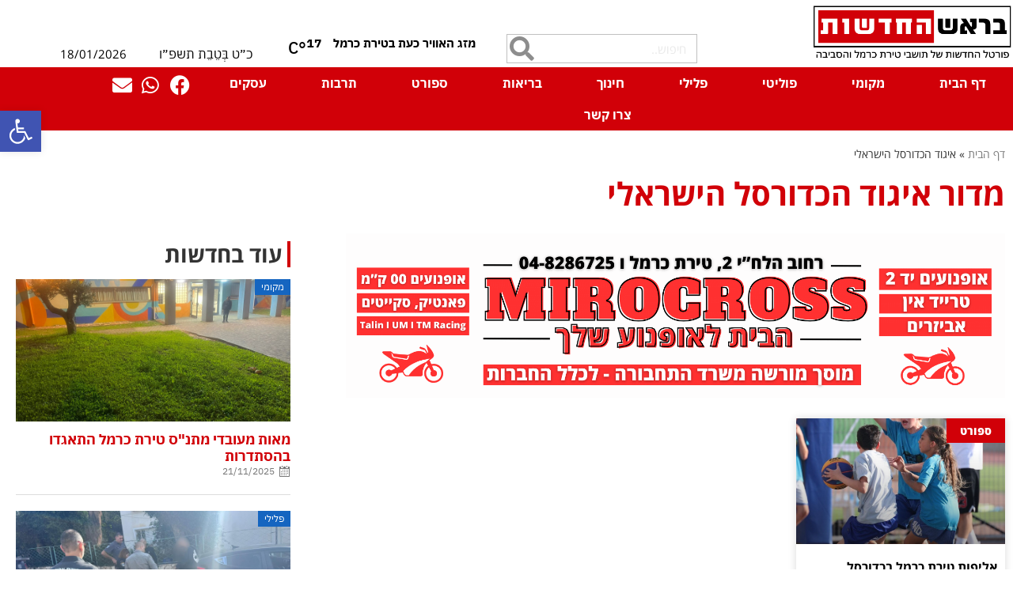

--- FILE ---
content_type: text/html; charset=UTF-8
request_url: https://www.tcnews.co.il/tag/%D7%90%D7%99%D7%92%D7%95%D7%93-%D7%94%D7%9B%D7%93%D7%95%D7%A8%D7%A1%D7%9C-%D7%94%D7%99%D7%A9%D7%A8%D7%90%D7%9C%D7%99/
body_size: 26379
content:
<!doctype html>
<html dir="rtl" lang="he-IL">
<head>
	<meta charset="UTF-8">
	<meta name="viewport" content="width=device-width, initial-scale=1">
	<link rel="profile" href="https://gmpg.org/xfn/11">
	<meta name='robots' content='index, follow, max-image-preview:large, max-snippet:-1, max-video-preview:-1' />

	<!-- This site is optimized with the Yoast SEO plugin v26.7 - https://yoast.com/wordpress/plugins/seo/ -->
	<title>ארכיון כתבות בנושא איגוד הכדורסל הישראלי - בראש החדשות</title>
	<meta name="description" content="כל הכתבות בנושא איגוד הכדורסל הישראלי של האתר בראש החדשות" />
	<link rel="canonical" href="https://www.tcnews.co.il/tag/איגוד-הכדורסל-הישראלי/" />
	<meta property="og:locale" content="he_IL" />
	<meta property="og:type" content="article" />
	<meta property="og:title" content="ארכיון כתבות בנושא איגוד הכדורסל הישראלי - בראש החדשות" />
	<meta property="og:description" content="כל הכתבות בנושא איגוד הכדורסל הישראלי של האתר בראש החדשות" />
	<meta property="og:url" content="https://www.tcnews.co.il/tag/איגוד-הכדורסל-הישראלי/" />
	<meta property="og:site_name" content="בראש החדשות" />
	<meta name="twitter:card" content="summary_large_image" />
	<script type="application/ld+json" class="yoast-schema-graph">{"@context":"https://schema.org","@graph":[{"@type":"CollectionPage","@id":"https://www.tcnews.co.il/tag/%d7%90%d7%99%d7%92%d7%95%d7%93-%d7%94%d7%9b%d7%93%d7%95%d7%a8%d7%a1%d7%9c-%d7%94%d7%99%d7%a9%d7%a8%d7%90%d7%9c%d7%99/","url":"https://www.tcnews.co.il/tag/%d7%90%d7%99%d7%92%d7%95%d7%93-%d7%94%d7%9b%d7%93%d7%95%d7%a8%d7%a1%d7%9c-%d7%94%d7%99%d7%a9%d7%a8%d7%90%d7%9c%d7%99/","name":"ארכיון כתבות בנושא איגוד הכדורסל הישראלי - בראש החדשות","isPartOf":{"@id":"https://www.tcnews.co.il/#website"},"primaryImageOfPage":{"@id":"https://www.tcnews.co.il/tag/%d7%90%d7%99%d7%92%d7%95%d7%93-%d7%94%d7%9b%d7%93%d7%95%d7%a8%d7%a1%d7%9c-%d7%94%d7%99%d7%a9%d7%a8%d7%90%d7%9c%d7%99/#primaryimage"},"image":{"@id":"https://www.tcnews.co.il/tag/%d7%90%d7%99%d7%92%d7%95%d7%93-%d7%94%d7%9b%d7%93%d7%95%d7%a8%d7%a1%d7%9c-%d7%94%d7%99%d7%a9%d7%a8%d7%90%d7%9c%d7%99/#primaryimage"},"thumbnailUrl":"https://www.tcnews.co.il/wp-content/uploads/2024/07/WhatsApp-Image-2024-07-03-at-10.04.03.jpeg","description":"כל הכתבות בנושא איגוד הכדורסל הישראלי של האתר בראש החדשות","breadcrumb":{"@id":"https://www.tcnews.co.il/tag/%d7%90%d7%99%d7%92%d7%95%d7%93-%d7%94%d7%9b%d7%93%d7%95%d7%a8%d7%a1%d7%9c-%d7%94%d7%99%d7%a9%d7%a8%d7%90%d7%9c%d7%99/#breadcrumb"},"inLanguage":"he-IL"},{"@type":"ImageObject","inLanguage":"he-IL","@id":"https://www.tcnews.co.il/tag/%d7%90%d7%99%d7%92%d7%95%d7%93-%d7%94%d7%9b%d7%93%d7%95%d7%a8%d7%a1%d7%9c-%d7%94%d7%99%d7%a9%d7%a8%d7%90%d7%9c%d7%99/#primaryimage","url":"https://www.tcnews.co.il/wp-content/uploads/2024/07/WhatsApp-Image-2024-07-03-at-10.04.03.jpeg","contentUrl":"https://www.tcnews.co.il/wp-content/uploads/2024/07/WhatsApp-Image-2024-07-03-at-10.04.03.jpeg","width":1066,"height":1261,"caption":"טורניר הסטריטבול טירת כרמל"},{"@type":"BreadcrumbList","@id":"https://www.tcnews.co.il/tag/%d7%90%d7%99%d7%92%d7%95%d7%93-%d7%94%d7%9b%d7%93%d7%95%d7%a8%d7%a1%d7%9c-%d7%94%d7%99%d7%a9%d7%a8%d7%90%d7%9c%d7%99/#breadcrumb","itemListElement":[{"@type":"ListItem","position":1,"name":"דף הבית","item":"https://www.tcnews.co.il/"},{"@type":"ListItem","position":2,"name":"איגוד הכדורסל הישראלי"}]},{"@type":"WebSite","@id":"https://www.tcnews.co.il/#website","url":"https://www.tcnews.co.il/","name":"בראש החדשות - אתר החדשות של טירת כרמל והסביבה","description":"פורטל החדשות של תושבי טירת כרמל והסביבה","publisher":{"@id":"https://www.tcnews.co.il/#organization"},"potentialAction":[{"@type":"SearchAction","target":{"@type":"EntryPoint","urlTemplate":"https://www.tcnews.co.il/?s={search_term_string}"},"query-input":{"@type":"PropertyValueSpecification","valueRequired":true,"valueName":"search_term_string"}}],"inLanguage":"he-IL"},{"@type":"Organization","@id":"https://www.tcnews.co.il/#organization","name":"בראש החדשות - אתר החדשות המוביל בטירת כרמל והסביבה","alternateName":"בראש החדשות - אתר החדשות המוביל בטירת כרמל והסביבה","url":"https://www.tcnews.co.il/","logo":{"@type":"ImageObject","inLanguage":"he-IL","@id":"https://www.tcnews.co.il/#/schema/logo/image/","url":"https://www.tcnews.co.il/wp-content/uploads/2023/06/newlogo2.png","contentUrl":"https://www.tcnews.co.il/wp-content/uploads/2023/06/newlogo2.png","width":480,"height":150,"caption":"בראש החדשות - אתר החדשות המוביל בטירת כרמל והסביבה"},"image":{"@id":"https://www.tcnews.co.il/#/schema/logo/image/"},"sameAs":["https://www.facebook.com/tcnews.co.il"]}]}</script>
	<!-- / Yoast SEO plugin. -->


<link rel='dns-prefetch' href='//www.googletagmanager.com' />
<link rel="alternate" type="application/rss+xml" title="בראש החדשות &laquo; פיד‏" href="https://www.tcnews.co.il/feed/" />
<!-- www.tcnews.co.il is managing ads with Advanced Ads 2.0.16 – https://wpadvancedads.com/ --><script id="tcnew-ready">
			window.advanced_ads_ready=function(e,a){a=a||"complete";var d=function(e){return"interactive"===a?"loading"!==e:"complete"===e};d(document.readyState)?e():document.addEventListener("readystatechange",(function(a){d(a.target.readyState)&&e()}),{once:"interactive"===a})},window.advanced_ads_ready_queue=window.advanced_ads_ready_queue||[];		</script>
		<style id='wp-img-auto-sizes-contain-inline-css'>
img:is([sizes=auto i],[sizes^="auto," i]){contain-intrinsic-size:3000px 1500px}
/*# sourceURL=wp-img-auto-sizes-contain-inline-css */
</style>
<link rel='stylesheet' id='anwp-pg-premium-styles-rtl-css' href='https://www.tcnews.co.il/wp-content/plugins/anwp-post-grid-for-elementor-premium/public/css/styles-rtl.min.css?ver=1.0.4' media='all' />
<link rel='stylesheet' id='anwp-pg-styles-rtl-css' href='https://www.tcnews.co.il/wp-content/plugins/anwp-post-grid-for-elementor/public/css/styles-rtl.min.css?ver=1.3.3' media='all' />
<style id='wp-emoji-styles-inline-css'>

	img.wp-smiley, img.emoji {
		display: inline !important;
		border: none !important;
		box-shadow: none !important;
		height: 1em !important;
		width: 1em !important;
		margin: 0 0.07em !important;
		vertical-align: -0.1em !important;
		background: none !important;
		padding: 0 !important;
	}
/*# sourceURL=wp-emoji-styles-inline-css */
</style>
<link rel='stylesheet' id='wp-block-library-rtl-css' href='https://www.tcnews.co.il/wp-includes/css/dist/block-library/style-rtl.min.css?ver=e3168909191b43a55a4453c64a7499d3' media='all' />
<style id='global-styles-inline-css'>
:root{--wp--preset--aspect-ratio--square: 1;--wp--preset--aspect-ratio--4-3: 4/3;--wp--preset--aspect-ratio--3-4: 3/4;--wp--preset--aspect-ratio--3-2: 3/2;--wp--preset--aspect-ratio--2-3: 2/3;--wp--preset--aspect-ratio--16-9: 16/9;--wp--preset--aspect-ratio--9-16: 9/16;--wp--preset--color--black: #000000;--wp--preset--color--cyan-bluish-gray: #abb8c3;--wp--preset--color--white: #ffffff;--wp--preset--color--pale-pink: #f78da7;--wp--preset--color--vivid-red: #cf2e2e;--wp--preset--color--luminous-vivid-orange: #ff6900;--wp--preset--color--luminous-vivid-amber: #fcb900;--wp--preset--color--light-green-cyan: #7bdcb5;--wp--preset--color--vivid-green-cyan: #00d084;--wp--preset--color--pale-cyan-blue: #8ed1fc;--wp--preset--color--vivid-cyan-blue: #0693e3;--wp--preset--color--vivid-purple: #9b51e0;--wp--preset--gradient--vivid-cyan-blue-to-vivid-purple: linear-gradient(135deg,rgb(6,147,227) 0%,rgb(155,81,224) 100%);--wp--preset--gradient--light-green-cyan-to-vivid-green-cyan: linear-gradient(135deg,rgb(122,220,180) 0%,rgb(0,208,130) 100%);--wp--preset--gradient--luminous-vivid-amber-to-luminous-vivid-orange: linear-gradient(135deg,rgb(252,185,0) 0%,rgb(255,105,0) 100%);--wp--preset--gradient--luminous-vivid-orange-to-vivid-red: linear-gradient(135deg,rgb(255,105,0) 0%,rgb(207,46,46) 100%);--wp--preset--gradient--very-light-gray-to-cyan-bluish-gray: linear-gradient(135deg,rgb(238,238,238) 0%,rgb(169,184,195) 100%);--wp--preset--gradient--cool-to-warm-spectrum: linear-gradient(135deg,rgb(74,234,220) 0%,rgb(151,120,209) 20%,rgb(207,42,186) 40%,rgb(238,44,130) 60%,rgb(251,105,98) 80%,rgb(254,248,76) 100%);--wp--preset--gradient--blush-light-purple: linear-gradient(135deg,rgb(255,206,236) 0%,rgb(152,150,240) 100%);--wp--preset--gradient--blush-bordeaux: linear-gradient(135deg,rgb(254,205,165) 0%,rgb(254,45,45) 50%,rgb(107,0,62) 100%);--wp--preset--gradient--luminous-dusk: linear-gradient(135deg,rgb(255,203,112) 0%,rgb(199,81,192) 50%,rgb(65,88,208) 100%);--wp--preset--gradient--pale-ocean: linear-gradient(135deg,rgb(255,245,203) 0%,rgb(182,227,212) 50%,rgb(51,167,181) 100%);--wp--preset--gradient--electric-grass: linear-gradient(135deg,rgb(202,248,128) 0%,rgb(113,206,126) 100%);--wp--preset--gradient--midnight: linear-gradient(135deg,rgb(2,3,129) 0%,rgb(40,116,252) 100%);--wp--preset--font-size--small: 13px;--wp--preset--font-size--medium: 20px;--wp--preset--font-size--large: 36px;--wp--preset--font-size--x-large: 42px;--wp--preset--spacing--20: 0.44rem;--wp--preset--spacing--30: 0.67rem;--wp--preset--spacing--40: 1rem;--wp--preset--spacing--50: 1.5rem;--wp--preset--spacing--60: 2.25rem;--wp--preset--spacing--70: 3.38rem;--wp--preset--spacing--80: 5.06rem;--wp--preset--shadow--natural: 6px 6px 9px rgba(0, 0, 0, 0.2);--wp--preset--shadow--deep: 12px 12px 50px rgba(0, 0, 0, 0.4);--wp--preset--shadow--sharp: 6px 6px 0px rgba(0, 0, 0, 0.2);--wp--preset--shadow--outlined: 6px 6px 0px -3px rgb(255, 255, 255), 6px 6px rgb(0, 0, 0);--wp--preset--shadow--crisp: 6px 6px 0px rgb(0, 0, 0);}:root { --wp--style--global--content-size: 800px;--wp--style--global--wide-size: 1200px; }:where(body) { margin: 0; }.wp-site-blocks > .alignleft { float: left; margin-right: 2em; }.wp-site-blocks > .alignright { float: right; margin-left: 2em; }.wp-site-blocks > .aligncenter { justify-content: center; margin-left: auto; margin-right: auto; }:where(.wp-site-blocks) > * { margin-block-start: 24px; margin-block-end: 0; }:where(.wp-site-blocks) > :first-child { margin-block-start: 0; }:where(.wp-site-blocks) > :last-child { margin-block-end: 0; }:root { --wp--style--block-gap: 24px; }:root :where(.is-layout-flow) > :first-child{margin-block-start: 0;}:root :where(.is-layout-flow) > :last-child{margin-block-end: 0;}:root :where(.is-layout-flow) > *{margin-block-start: 24px;margin-block-end: 0;}:root :where(.is-layout-constrained) > :first-child{margin-block-start: 0;}:root :where(.is-layout-constrained) > :last-child{margin-block-end: 0;}:root :where(.is-layout-constrained) > *{margin-block-start: 24px;margin-block-end: 0;}:root :where(.is-layout-flex){gap: 24px;}:root :where(.is-layout-grid){gap: 24px;}.is-layout-flow > .alignleft{float: left;margin-inline-start: 0;margin-inline-end: 2em;}.is-layout-flow > .alignright{float: right;margin-inline-start: 2em;margin-inline-end: 0;}.is-layout-flow > .aligncenter{margin-left: auto !important;margin-right: auto !important;}.is-layout-constrained > .alignleft{float: left;margin-inline-start: 0;margin-inline-end: 2em;}.is-layout-constrained > .alignright{float: right;margin-inline-start: 2em;margin-inline-end: 0;}.is-layout-constrained > .aligncenter{margin-left: auto !important;margin-right: auto !important;}.is-layout-constrained > :where(:not(.alignleft):not(.alignright):not(.alignfull)){max-width: var(--wp--style--global--content-size);margin-left: auto !important;margin-right: auto !important;}.is-layout-constrained > .alignwide{max-width: var(--wp--style--global--wide-size);}body .is-layout-flex{display: flex;}.is-layout-flex{flex-wrap: wrap;align-items: center;}.is-layout-flex > :is(*, div){margin: 0;}body .is-layout-grid{display: grid;}.is-layout-grid > :is(*, div){margin: 0;}body{padding-top: 0px;padding-right: 0px;padding-bottom: 0px;padding-left: 0px;}a:where(:not(.wp-element-button)){text-decoration: underline;}:root :where(.wp-element-button, .wp-block-button__link){background-color: #32373c;border-width: 0;color: #fff;font-family: inherit;font-size: inherit;font-style: inherit;font-weight: inherit;letter-spacing: inherit;line-height: inherit;padding-top: calc(0.667em + 2px);padding-right: calc(1.333em + 2px);padding-bottom: calc(0.667em + 2px);padding-left: calc(1.333em + 2px);text-decoration: none;text-transform: inherit;}.has-black-color{color: var(--wp--preset--color--black) !important;}.has-cyan-bluish-gray-color{color: var(--wp--preset--color--cyan-bluish-gray) !important;}.has-white-color{color: var(--wp--preset--color--white) !important;}.has-pale-pink-color{color: var(--wp--preset--color--pale-pink) !important;}.has-vivid-red-color{color: var(--wp--preset--color--vivid-red) !important;}.has-luminous-vivid-orange-color{color: var(--wp--preset--color--luminous-vivid-orange) !important;}.has-luminous-vivid-amber-color{color: var(--wp--preset--color--luminous-vivid-amber) !important;}.has-light-green-cyan-color{color: var(--wp--preset--color--light-green-cyan) !important;}.has-vivid-green-cyan-color{color: var(--wp--preset--color--vivid-green-cyan) !important;}.has-pale-cyan-blue-color{color: var(--wp--preset--color--pale-cyan-blue) !important;}.has-vivid-cyan-blue-color{color: var(--wp--preset--color--vivid-cyan-blue) !important;}.has-vivid-purple-color{color: var(--wp--preset--color--vivid-purple) !important;}.has-black-background-color{background-color: var(--wp--preset--color--black) !important;}.has-cyan-bluish-gray-background-color{background-color: var(--wp--preset--color--cyan-bluish-gray) !important;}.has-white-background-color{background-color: var(--wp--preset--color--white) !important;}.has-pale-pink-background-color{background-color: var(--wp--preset--color--pale-pink) !important;}.has-vivid-red-background-color{background-color: var(--wp--preset--color--vivid-red) !important;}.has-luminous-vivid-orange-background-color{background-color: var(--wp--preset--color--luminous-vivid-orange) !important;}.has-luminous-vivid-amber-background-color{background-color: var(--wp--preset--color--luminous-vivid-amber) !important;}.has-light-green-cyan-background-color{background-color: var(--wp--preset--color--light-green-cyan) !important;}.has-vivid-green-cyan-background-color{background-color: var(--wp--preset--color--vivid-green-cyan) !important;}.has-pale-cyan-blue-background-color{background-color: var(--wp--preset--color--pale-cyan-blue) !important;}.has-vivid-cyan-blue-background-color{background-color: var(--wp--preset--color--vivid-cyan-blue) !important;}.has-vivid-purple-background-color{background-color: var(--wp--preset--color--vivid-purple) !important;}.has-black-border-color{border-color: var(--wp--preset--color--black) !important;}.has-cyan-bluish-gray-border-color{border-color: var(--wp--preset--color--cyan-bluish-gray) !important;}.has-white-border-color{border-color: var(--wp--preset--color--white) !important;}.has-pale-pink-border-color{border-color: var(--wp--preset--color--pale-pink) !important;}.has-vivid-red-border-color{border-color: var(--wp--preset--color--vivid-red) !important;}.has-luminous-vivid-orange-border-color{border-color: var(--wp--preset--color--luminous-vivid-orange) !important;}.has-luminous-vivid-amber-border-color{border-color: var(--wp--preset--color--luminous-vivid-amber) !important;}.has-light-green-cyan-border-color{border-color: var(--wp--preset--color--light-green-cyan) !important;}.has-vivid-green-cyan-border-color{border-color: var(--wp--preset--color--vivid-green-cyan) !important;}.has-pale-cyan-blue-border-color{border-color: var(--wp--preset--color--pale-cyan-blue) !important;}.has-vivid-cyan-blue-border-color{border-color: var(--wp--preset--color--vivid-cyan-blue) !important;}.has-vivid-purple-border-color{border-color: var(--wp--preset--color--vivid-purple) !important;}.has-vivid-cyan-blue-to-vivid-purple-gradient-background{background: var(--wp--preset--gradient--vivid-cyan-blue-to-vivid-purple) !important;}.has-light-green-cyan-to-vivid-green-cyan-gradient-background{background: var(--wp--preset--gradient--light-green-cyan-to-vivid-green-cyan) !important;}.has-luminous-vivid-amber-to-luminous-vivid-orange-gradient-background{background: var(--wp--preset--gradient--luminous-vivid-amber-to-luminous-vivid-orange) !important;}.has-luminous-vivid-orange-to-vivid-red-gradient-background{background: var(--wp--preset--gradient--luminous-vivid-orange-to-vivid-red) !important;}.has-very-light-gray-to-cyan-bluish-gray-gradient-background{background: var(--wp--preset--gradient--very-light-gray-to-cyan-bluish-gray) !important;}.has-cool-to-warm-spectrum-gradient-background{background: var(--wp--preset--gradient--cool-to-warm-spectrum) !important;}.has-blush-light-purple-gradient-background{background: var(--wp--preset--gradient--blush-light-purple) !important;}.has-blush-bordeaux-gradient-background{background: var(--wp--preset--gradient--blush-bordeaux) !important;}.has-luminous-dusk-gradient-background{background: var(--wp--preset--gradient--luminous-dusk) !important;}.has-pale-ocean-gradient-background{background: var(--wp--preset--gradient--pale-ocean) !important;}.has-electric-grass-gradient-background{background: var(--wp--preset--gradient--electric-grass) !important;}.has-midnight-gradient-background{background: var(--wp--preset--gradient--midnight) !important;}.has-small-font-size{font-size: var(--wp--preset--font-size--small) !important;}.has-medium-font-size{font-size: var(--wp--preset--font-size--medium) !important;}.has-large-font-size{font-size: var(--wp--preset--font-size--large) !important;}.has-x-large-font-size{font-size: var(--wp--preset--font-size--x-large) !important;}
:root :where(.wp-block-pullquote){font-size: 1.5em;line-height: 1.6;}
/*# sourceURL=global-styles-inline-css */
</style>
<link rel='stylesheet' id='wp-polls-css' href='https://www.tcnews.co.il/wp-content/plugins/wp-polls/polls-css.css?ver=2.77.3' media='all' />
<style id='wp-polls-inline-css'>
.wp-polls .pollbar {
	margin: 1px;
	font-size: 8px;
	line-height: 10px;
	height: 10px;
	background: #d10008;
	border: 1px solid #000000;
}

/*# sourceURL=wp-polls-inline-css */
</style>
<link rel='stylesheet' id='wp-polls-rtl-css' href='https://www.tcnews.co.il/wp-content/plugins/wp-polls/polls-css-rtl.css?ver=2.77.3' media='all' />
<link rel='stylesheet' id='splw-fontello-css' href='https://www.tcnews.co.il/wp-content/plugins/location-weather/assets/css/fontello.min.css?ver=2.1.6' media='all' />
<link rel='stylesheet' id='splw-styles-css' href='https://www.tcnews.co.il/wp-content/plugins/location-weather/assets/css/splw-style.min.css?ver=2.1.6' media='all' />
<style id='splw-styles-inline-css'>
#splw-location-weather-943.splw-main-wrapper {max-width: 320px;margin : auto;margin-bottom: 2em;}#splw-location-weather-943.splw-main-wrapper.horizontal {max-width: 800px;}#splw-location-weather-943 .splw-lite-wrapper,#splw-location-weather-943 .splw-forecast-weather select,#splw-location-weather-943 .splw-forecast-weather option,#splw-location-weather-943 .splw-lite-wrapper .splw-weather-attribution a{text-decoration: none;}#splw-location-weather-943 .splw-lite-templates-body,#splw-location-weather-943 .splw-adv-forecast-days{padding : 16px 20px 10px 20px;}#splw-location-weather-943 .splw-weather-detailed-updated-time{padding : 0 20px 10px 20px;}#splw-location-weather-943 .splw-lite-wrapper{ border: 0px solid #e2e2e2;}#splw-location-weather-943 .splw-lite-wrapper .splw-lite-current-temp .splw-weather-icon{width: 58px;}#splw-location-weather-943 .splw-lite-wrapper{border-radius: 0px;}#splw-location-weather-943 .splw-lite-daily-weather-details .details-icon i{color:#dfe6e9;}#splw-location-weather-943 .splw-lite-wrapper,#splw-location-weather-943 .splw-forecast-weather option{background:#ffffff}#splw-location-weather-943 .splw-lite-daily-weather-details.lw-center .splw-other-opt{text-align: center;}#splw-location-weather-943 .splw-weather-title{color: #000;margin-top: 0px;margin-bottom: 20px;}#splw-location-weather-943 .splw-lite-header-title{color: #000000;margin-top: 0px;margin-bottom: 10px;}#splw-location-weather-943 .splw-lite-current-time{color: #000000;margin-top: 0px;margin-bottom: 10px;}#splw-location-weather-943 .splw-cur-temp{color: #000000;margin-top: 0px;margin-bottom: 0px;}#splw-location-weather-943 .splw-lite-desc{color: #000000;margin-top: 0px;margin-bottom: 0px;}#splw-location-weather-943 .splw-lite-daily-weather-details{color: #fff;margin-top: 8px;margin-bottom: 8px;}#splw-location-weather-943 .splw-weather-details .splw-weather-icons {color: #000000;margin-top: 20px;margin-bottom: 0px;}#splw-location-weather-943 .lw-footer{margin-top: 0px;margin-bottom: 0px;}#splw-location-weather-943 .splw-weather-attribution a,#splw-location-weather-943 .splw-weather-attribution,#splw-location-weather-943 .splw-weather-detailed-updated-time a,#splw-location-weather-943 .splw-weather-updated-time{color: #000000;}#splw-location-weather-943.splw-main-wrapper {position: relative;}#lw-preloader-943{position: absolute;left: 0;top: 0;height: 100%;width: 100%;text-align: center;display: flex;align-items: center;justify-content: center;background: #fff;z-index: 9999;}
/*# sourceURL=splw-styles-inline-css */
</style>
<link rel='stylesheet' id='splw-old-styles-css' href='https://www.tcnews.co.il/wp-content/plugins/location-weather/assets/css/old-style.min.css?ver=2.1.6' media='all' />
<link rel='stylesheet' id='pojo-a11y-css' href='https://www.tcnews.co.il/wp-content/plugins/pojo-accessibility/modules/legacy/assets/css/style.min.css?ver=1.0.0' media='all' />
<link rel='stylesheet' id='hello-elementor-theme-style-css' href='https://www.tcnews.co.il/wp-content/themes/hello-elementor/theme.min.css?ver=3.3.0' media='all' />
<link rel='stylesheet' id='hello-elementor-child-style-css' href='https://www.tcnews.co.il/wp-content/themes/hello-theme-child-master/style.css?ver=1.0.0' media='all' />
<link rel='stylesheet' id='hello-elementor-css' href='https://www.tcnews.co.il/wp-content/themes/hello-elementor/style.min.css?ver=3.3.0' media='all' />
<link rel='stylesheet' id='hello-elementor-header-footer-css' href='https://www.tcnews.co.il/wp-content/themes/hello-elementor/header-footer.min.css?ver=3.3.0' media='all' />
<link rel='stylesheet' id='elementor-frontend-css' href='https://www.tcnews.co.il/wp-content/plugins/elementor/assets/css/frontend.min.css?ver=3.34.1' media='all' />
<link rel='stylesheet' id='elementor-post-6-css' href='https://www.tcnews.co.il/wp-content/uploads/elementor/css/post-6.css?ver=1768449948' media='all' />
<link rel='stylesheet' id='widget-image-css' href='https://www.tcnews.co.il/wp-content/plugins/elementor/assets/css/widget-image-rtl.min.css?ver=3.34.1' media='all' />
<link rel='stylesheet' id='widget-search-form-css' href='https://www.tcnews.co.il/wp-content/plugins/elementor-pro/assets/css/widget-search-form-rtl.min.css?ver=3.34.0' media='all' />
<link rel='stylesheet' id='elementor-icons-shared-0-css' href='https://www.tcnews.co.il/wp-content/plugins/elementor/assets/lib/font-awesome/css/fontawesome.min.css?ver=5.15.3' media='all' />
<link rel='stylesheet' id='elementor-icons-fa-solid-css' href='https://www.tcnews.co.il/wp-content/plugins/elementor/assets/lib/font-awesome/css/solid.min.css?ver=5.15.3' media='all' />
<link rel='stylesheet' id='widget-heading-css' href='https://www.tcnews.co.il/wp-content/plugins/elementor/assets/css/widget-heading-rtl.min.css?ver=3.34.1' media='all' />
<link rel='stylesheet' id='widget-nav-menu-css' href='https://www.tcnews.co.il/wp-content/plugins/elementor-pro/assets/css/widget-nav-menu-rtl.min.css?ver=3.34.0' media='all' />
<link rel='stylesheet' id='widget-icon-list-css' href='https://www.tcnews.co.il/wp-content/plugins/elementor/assets/css/widget-icon-list-rtl.min.css?ver=3.34.1' media='all' />
<link rel='stylesheet' id='e-sticky-css' href='https://www.tcnews.co.il/wp-content/plugins/elementor-pro/assets/css/modules/sticky.min.css?ver=3.34.0' media='all' />
<link rel='stylesheet' id='widget-form-css' href='https://www.tcnews.co.il/wp-content/plugins/elementor-pro/assets/css/widget-form-rtl.min.css?ver=3.34.0' media='all' />
<link rel='stylesheet' id='widget-social-icons-css' href='https://www.tcnews.co.il/wp-content/plugins/elementor/assets/css/widget-social-icons-rtl.min.css?ver=3.34.1' media='all' />
<link rel='stylesheet' id='e-apple-webkit-css' href='https://www.tcnews.co.il/wp-content/plugins/elementor/assets/css/conditionals/apple-webkit.min.css?ver=3.34.1' media='all' />
<link rel='stylesheet' id='widget-breadcrumbs-css' href='https://www.tcnews.co.il/wp-content/plugins/elementor-pro/assets/css/widget-breadcrumbs-rtl.min.css?ver=3.34.0' media='all' />
<link rel='stylesheet' id='swiper-css' href='https://www.tcnews.co.il/wp-content/plugins/elementor/assets/lib/swiper/v8/css/swiper.min.css?ver=8.4.5' media='all' />
<link rel='stylesheet' id='e-swiper-css' href='https://www.tcnews.co.il/wp-content/plugins/elementor/assets/css/conditionals/e-swiper.min.css?ver=3.34.1' media='all' />
<link rel='stylesheet' id='widget-posts-css' href='https://www.tcnews.co.il/wp-content/plugins/elementor-pro/assets/css/widget-posts-rtl.min.css?ver=3.34.0' media='all' />
<link rel='stylesheet' id='elementor-icons-css' href='https://www.tcnews.co.il/wp-content/plugins/elementor/assets/lib/eicons/css/elementor-icons.min.css?ver=5.45.0' media='all' />
<link rel='stylesheet' id='elementor-post-47-css' href='https://www.tcnews.co.il/wp-content/uploads/elementor/css/post-47.css?ver=1768449949' media='all' />
<link rel='stylesheet' id='elementor-post-68-css' href='https://www.tcnews.co.il/wp-content/uploads/elementor/css/post-68.css?ver=1768449949' media='all' />
<link rel='stylesheet' id='elementor-post-249-css' href='https://www.tcnews.co.il/wp-content/uploads/elementor/css/post-249.css?ver=1768450067' media='all' />
<link rel='stylesheet' id='elementor-gf-local-ibmplexsanshebrew-css' href='https://www.tcnews.co.il/wp-content/uploads/elementor/google-fonts/css/ibmplexsanshebrew.css?ver=1745294841' media='all' />
<link rel='stylesheet' id='elementor-gf-local-roboto-css' href='https://www.tcnews.co.il/wp-content/uploads/elementor/google-fonts/css/roboto.css?ver=1745294921' media='all' />
<link rel='stylesheet' id='elementor-gf-local-opensanshebrew-css' href='https://www.tcnews.co.il/wp-content/uploads/elementor/google-fonts/css/opensanshebrew.css?ver=1745294942' media='all' />
<link rel='stylesheet' id='elementor-icons-fa-brands-css' href='https://www.tcnews.co.il/wp-content/plugins/elementor/assets/lib/font-awesome/css/brands.min.css?ver=5.15.3' media='all' />
<script src="https://www.tcnews.co.il/wp-includes/js/jquery/jquery.min.js?ver=3.7.1" id="jquery-core-js"></script>
<script src="https://www.tcnews.co.il/wp-includes/js/jquery/jquery-migrate.min.js?ver=3.4.1" id="jquery-migrate-js"></script>

<!-- Google tag (gtag.js) snippet added by Site Kit -->
<!-- Google Analytics snippet added by Site Kit -->
<script src="https://www.googletagmanager.com/gtag/js?id=GT-TWQR7CR" id="google_gtagjs-js" async></script>
<script id="google_gtagjs-js-after">
window.dataLayer = window.dataLayer || [];function gtag(){dataLayer.push(arguments);}
gtag("set","linker",{"domains":["www.tcnews.co.il"]});
gtag("js", new Date());
gtag("set", "developer_id.dZTNiMT", true);
gtag("config", "GT-TWQR7CR");
//# sourceURL=google_gtagjs-js-after
</script>
<meta name="generator" content="Site Kit by Google 1.170.0" /><style type="text/css">
#pojo-a11y-toolbar .pojo-a11y-toolbar-toggle a{ background-color: #4054b2;	color: #ffffff;}
#pojo-a11y-toolbar .pojo-a11y-toolbar-overlay, #pojo-a11y-toolbar .pojo-a11y-toolbar-overlay ul.pojo-a11y-toolbar-items.pojo-a11y-links{ border-color: #4054b2;}
body.pojo-a11y-focusable a:focus{ outline-style: solid !important;	outline-width: 1px !important;	outline-color: #FF0000 !important;}
#pojo-a11y-toolbar{ top: 140px !important;}
#pojo-a11y-toolbar .pojo-a11y-toolbar-overlay{ background-color: #ffffff;}
#pojo-a11y-toolbar .pojo-a11y-toolbar-overlay ul.pojo-a11y-toolbar-items li.pojo-a11y-toolbar-item a, #pojo-a11y-toolbar .pojo-a11y-toolbar-overlay p.pojo-a11y-toolbar-title{ color: #333333;}
#pojo-a11y-toolbar .pojo-a11y-toolbar-overlay ul.pojo-a11y-toolbar-items li.pojo-a11y-toolbar-item a.active{ background-color: #4054b2;	color: #ffffff;}
@media (max-width: 767px) { #pojo-a11y-toolbar { top: 180px !important; } }</style><meta name="generator" content="Elementor 3.34.1; features: additional_custom_breakpoints; settings: css_print_method-external, google_font-enabled, font_display-swap">
<!-- Google tag (gtag.js) -->
<script async src="https://www.googletagmanager.com/gtag/js?id=G-7D2B88TCFM"></script>
<script>
  window.dataLayer = window.dataLayer || [];
  function gtag(){dataLayer.push(arguments);}
  gtag('js', new Date());

  gtag('config', 'G-7D2B88TCFM');
</script>
<script async src="https://pagead2.googlesyndication.com/pagead/js/adsbygoogle.js?client=ca-pub-8524113987859506"
     crossorigin="anonymous"></script>
<script async src="https://fundingchoicesmessages.google.com/i/pub-8524113987859506?ers=1" nonce="pa6BI0_1FPyiE2_Nb_8X3g"></script><script nonce="pa6BI0_1FPyiE2_Nb_8X3g">(function() {function signalGooglefcPresent() {if (!window.frames['googlefcPresent']) {if (document.body) {const iframe = document.createElement('iframe'); iframe.style = 'width: 0; height: 0; border: none; z-index: -1000; left: -1000px; top: -1000px;'; iframe.style.display = 'none'; iframe.name = 'googlefcPresent'; document.body.appendChild(iframe);} else {setTimeout(signalGooglefcPresent, 0);}}}signalGooglefcPresent();})();</script>
<script async src="https://pagead2.googlesyndication.com/pagead/js/adsbygoogle.js?client=ca-pub-8524113987859506"
     crossorigin="anonymous"></script>
			<style>
				.e-con.e-parent:nth-of-type(n+4):not(.e-lazyloaded):not(.e-no-lazyload),
				.e-con.e-parent:nth-of-type(n+4):not(.e-lazyloaded):not(.e-no-lazyload) * {
					background-image: none !important;
				}
				@media screen and (max-height: 1024px) {
					.e-con.e-parent:nth-of-type(n+3):not(.e-lazyloaded):not(.e-no-lazyload),
					.e-con.e-parent:nth-of-type(n+3):not(.e-lazyloaded):not(.e-no-lazyload) * {
						background-image: none !important;
					}
				}
				@media screen and (max-height: 640px) {
					.e-con.e-parent:nth-of-type(n+2):not(.e-lazyloaded):not(.e-no-lazyload),
					.e-con.e-parent:nth-of-type(n+2):not(.e-lazyloaded):not(.e-no-lazyload) * {
						background-image: none !important;
					}
				}
			</style>
			<style>ins.adsbygoogle { background-color: transparent; padding: 0; }</style><script  async src="https://pagead2.googlesyndication.com/pagead/js/adsbygoogle.js?client=ca-pub-8524113987859506" crossorigin="anonymous"></script><link rel="icon" href="https://www.tcnews.co.il/wp-content/uploads/2023/06/logo-round-150x150.png" sizes="32x32" />
<link rel="icon" href="https://www.tcnews.co.il/wp-content/uploads/2023/06/logo-round-298x300.png" sizes="192x192" />
<link rel="apple-touch-icon" href="https://www.tcnews.co.il/wp-content/uploads/2023/06/logo-round-298x300.png" />
<meta name="msapplication-TileImage" content="https://www.tcnews.co.il/wp-content/uploads/2023/06/logo-round.png" />
		<style id="wp-custom-css">
			.comment-form-url,.dem-moreinfo,.dem-copyright {display:none;}
.splw-lite-wrapper .splw-lite-header-title {display:none;}
.splw-lite-wrapper .splw-lite-current-temp span.cur-temp {font-family: "IBM Plex Sans Hebrew", Sans-serif;
    font-size: 1rem;
    /* font-weight: 700; */}
#splw-location-weather-943.splw-main-wrapper {
    max-width: 320px;
    margin: auto;
    margin-bottom: 0em;
}
#splw-location-weather-943 .splw-weather-title {
    margin: 0px; display:none;
}
.splw-lite-wrapper .splw-lite-header {
    text-align: center;
   margin-bottom: 0em;
}
.splw-lite-wrapper .splw-lite-body {
    width: 100%;
    margin: 0 auto;
    padding-bottom: 0px;
    font-size: .875em;
    font-weight: 400;
}		</style>
		</head>
<body class="rtl archive tag tag-705 wp-custom-logo wp-embed-responsive wp-theme-hello-elementor wp-child-theme-hello-theme-child-master theme--hello-elementor theme-default elementor-page-249 elementor-default elementor-template-full-width elementor-kit-6 aa-prefix-tcnew-">


<a class="skip-link screen-reader-text" href="#content">דלג לתוכן</a>

		<header data-elementor-type="header" data-elementor-id="47" class="elementor elementor-47 elementor-location-header" data-elementor-post-type="elementor_library">
					<section class="elementor-section elementor-top-section elementor-element elementor-element-24d5b81 elementor-section-boxed elementor-section-height-default elementor-section-height-default" data-id="24d5b81" data-element_type="section">
						<div class="elementor-container elementor-column-gap-default">
					<div class="elementor-column elementor-col-25 elementor-top-column elementor-element elementor-element-0977568" data-id="0977568" data-element_type="column">
			<div class="elementor-widget-wrap elementor-element-populated">
						<div class="elementor-element elementor-element-874ac7a elementor-widget elementor-widget-theme-site-logo elementor-widget-image" data-id="874ac7a" data-element_type="widget" data-widget_type="theme-site-logo.default">
				<div class="elementor-widget-container">
											<a href="https://www.tcnews.co.il">
			<img fetchpriority="high" width="480" height="150" src="https://www.tcnews.co.il/wp-content/uploads/2023/06/newlogo2.png" class="attachment-full size-full wp-image-90" alt="לוגו בראש החדשות" srcset="https://www.tcnews.co.il/wp-content/uploads/2023/06/newlogo2.png 480w, https://www.tcnews.co.il/wp-content/uploads/2023/06/newlogo2-300x94.png 300w" sizes="(max-width: 480px) 100vw, 480px" />				</a>
											</div>
				</div>
					</div>
		</div>
				<div class="elementor-column elementor-col-25 elementor-top-column elementor-element elementor-element-5c94ac4" data-id="5c94ac4" data-element_type="column">
			<div class="elementor-widget-wrap elementor-element-populated">
						<div class="elementor-element elementor-element-d700094 elementor-widget__width-initial elementor-widget-mobile__width-inherit elementor-search-form--skin-classic elementor-search-form--button-type-icon elementor-search-form--icon-search elementor-widget elementor-widget-search-form" data-id="d700094" data-element_type="widget" data-settings="{&quot;skin&quot;:&quot;classic&quot;}" data-widget_type="search-form.default">
				<div class="elementor-widget-container">
							<search role="search">
			<form class="elementor-search-form" action="https://www.tcnews.co.il" method="get">
												<div class="elementor-search-form__container">
					<label class="elementor-screen-only" for="elementor-search-form-d700094">חיפוש</label>

					
					<input id="elementor-search-form-d700094" placeholder="חיפוש.." class="elementor-search-form__input" type="search" name="s" value="">
					
											<button class="elementor-search-form__submit" type="submit" aria-label="חיפוש">
															<i aria-hidden="true" class="fas fa-search"></i>													</button>
					
									</div>
			</form>
		</search>
						</div>
				</div>
					</div>
		</div>
				<div class="elementor-column elementor-col-25 elementor-top-column elementor-element elementor-element-d9d31c1" data-id="d9d31c1" data-element_type="column">
			<div class="elementor-widget-wrap elementor-element-populated">
						<div class="elementor-element elementor-element-1944425 elementor-widget elementor-widget-shortcode" data-id="1944425" data-element_type="widget" data-widget_type="shortcode.default">
				<div class="elementor-widget-container">
							<div class="elementor-shortcode"><div id="splw-location-weather-943" class="splw-main-wrapper vertical" data-shortcode-id="943">
		<div id="lw-preloader-943" class="lw-preloader">
			<img src="https://www.tcnews.co.il/wp-content/plugins/location-weather/assets/images/spinner.svg" class="skip-lazy"  alt="loader-image" width="50" height="50"/>
		</div>
			<!-- section title html area start -->
<!-- section area end -->
	<div class="splw-lite-wrapper lw-preloader-wrapper">
		<div class="splw-lite-templates-body">
			<div class="splw-lite-header">
	<div class="splw-lite-header-title-wrapper">
				<div class="splw-lite-header-title">
			מזג האוויר בטירת הכרמל		</div>
		<!-- area end -->
		<!-- Current Date Time area start -->
		<!-- date time area end -->
	</div>
</div>
<!-- full area end -->
<div class="splw-lite-current-temp">
	<div class="splw-cur-temp">
		<!-- weather icon html area start -->
		<!-- weather icon html area end -->
		<!-- weather current temperature html area start -->
					<span class="cur-temp"> 
				<span class="current-temperature">17</span><span class="temperature-scale">°C</span>			</span>
		<!-- temperature html area end -->
	</div>
</div>
		</div>
				<!-- weather detailed and updated html area start -->
<!-- weather attribute html area end -->
	</div>
</div>
</div>
						</div>
				</div>
					</div>
		</div>
				<div class="elementor-column elementor-col-25 elementor-top-column elementor-element elementor-element-876495b" data-id="876495b" data-element_type="column">
			<div class="elementor-widget-wrap elementor-element-populated">
						<section class="elementor-section elementor-inner-section elementor-element elementor-element-f77c362 elementor-section-boxed elementor-section-height-default elementor-section-height-default" data-id="f77c362" data-element_type="section">
						<div class="elementor-container elementor-column-gap-default">
					<div class="elementor-column elementor-col-50 elementor-inner-column elementor-element elementor-element-46937f3" data-id="46937f3" data-element_type="column">
			<div class="elementor-widget-wrap elementor-element-populated">
						<div class="elementor-element elementor-element-79b6f7b elementor-widget elementor-widget-html" data-id="79b6f7b" data-element_type="widget" data-widget_type="html.default">
				<div class="elementor-widget-container">
					<script type="text/javascript" charset="utf-8" src="https://www.hebcal.com/etc/hdate-he.js"></script>
				</div>
				</div>
					</div>
		</div>
				<div class="elementor-column elementor-col-50 elementor-inner-column elementor-element elementor-element-8002ab2" data-id="8002ab2" data-element_type="column">
			<div class="elementor-widget-wrap elementor-element-populated">
						<div class="elementor-element elementor-element-37dda36 elementor-widget elementor-widget-heading" data-id="37dda36" data-element_type="widget" data-widget_type="heading.default">
				<div class="elementor-widget-container">
					<p class="elementor-heading-title elementor-size-small">18/01/2026</p>				</div>
				</div>
					</div>
		</div>
					</div>
		</section>
					</div>
		</div>
					</div>
		</section>
				<section class="elementor-section elementor-top-section elementor-element elementor-element-c5cde75 elementor-section-boxed elementor-section-height-default elementor-section-height-default" data-id="c5cde75" data-element_type="section" data-settings="{&quot;background_background&quot;:&quot;classic&quot;,&quot;sticky&quot;:&quot;top&quot;,&quot;sticky_on&quot;:[&quot;desktop&quot;,&quot;tablet&quot;,&quot;mobile&quot;],&quot;sticky_offset&quot;:0,&quot;sticky_effects_offset&quot;:0,&quot;sticky_anchor_link_offset&quot;:0}">
						<div class="elementor-container elementor-column-gap-default">
					<div class="elementor-column elementor-col-50 elementor-top-column elementor-element elementor-element-822d812" data-id="822d812" data-element_type="column">
			<div class="elementor-widget-wrap elementor-element-populated">
						<div class="elementor-element elementor-element-26a2c65 elementor-nav-menu__align-justify elementor-widget-tablet__width-initial elementor-nav-menu__text-align-center elementor-nav-menu--dropdown-tablet elementor-nav-menu--toggle elementor-nav-menu--burger elementor-widget elementor-widget-nav-menu" data-id="26a2c65" data-element_type="widget" data-settings="{&quot;layout&quot;:&quot;horizontal&quot;,&quot;submenu_icon&quot;:{&quot;value&quot;:&quot;&lt;i class=\&quot;fas fa-caret-down\&quot; aria-hidden=\&quot;true\&quot;&gt;&lt;\/i&gt;&quot;,&quot;library&quot;:&quot;fa-solid&quot;},&quot;toggle&quot;:&quot;burger&quot;}" data-widget_type="nav-menu.default">
				<div class="elementor-widget-container">
								<nav aria-label="תפריט" class="elementor-nav-menu--main elementor-nav-menu__container elementor-nav-menu--layout-horizontal e--pointer-none">
				<ul id="menu-1-26a2c65" class="elementor-nav-menu"><li class="menu-item menu-item-type-post_type menu-item-object-page menu-item-home menu-item-51"><a href="https://www.tcnews.co.il/" class="elementor-item">דף הבית</a></li>
<li class="menu-item menu-item-type-taxonomy menu-item-object-category menu-item-55"><a href="https://www.tcnews.co.il/category/news/local/" class="elementor-item">מקומי</a></li>
<li class="menu-item menu-item-type-taxonomy menu-item-object-category menu-item-59"><a href="https://www.tcnews.co.il/category/news/political/" class="elementor-item">פוליטי</a></li>
<li class="menu-item menu-item-type-taxonomy menu-item-object-category menu-item-60"><a href="https://www.tcnews.co.il/category/news/crime/" class="elementor-item">פלילי</a></li>
<li class="menu-item menu-item-type-taxonomy menu-item-object-category menu-item-53"><a href="https://www.tcnews.co.il/category/news/education/" class="elementor-item">חינוך</a></li>
<li class="menu-item menu-item-type-taxonomy menu-item-object-category menu-item-52"><a href="https://www.tcnews.co.il/category/news/health/" class="elementor-item">בריאות</a></li>
<li class="menu-item menu-item-type-taxonomy menu-item-object-category menu-item-57"><a href="https://www.tcnews.co.il/category/news/sport/" class="elementor-item">ספורט</a></li>
<li class="menu-item menu-item-type-taxonomy menu-item-object-category menu-item-1131"><a href="https://www.tcnews.co.il/category/news/culture/" class="elementor-item">תרבות</a></li>
<li class="menu-item menu-item-type-taxonomy menu-item-object-category menu-item-58"><a href="https://www.tcnews.co.il/category/news/business/" class="elementor-item">עסקים</a></li>
<li class="menu-item menu-item-type-post_type menu-item-object-page menu-item-221"><a href="https://www.tcnews.co.il/contact/" class="elementor-item">צרו קשר</a></li>
</ul>			</nav>
					<div class="elementor-menu-toggle" role="button" tabindex="0" aria-label="כפתור פתיחת תפריט" aria-expanded="false">
			<i aria-hidden="true" role="presentation" class="elementor-menu-toggle__icon--open eicon-menu-bar"></i><i aria-hidden="true" role="presentation" class="elementor-menu-toggle__icon--close eicon-close"></i>		</div>
					<nav class="elementor-nav-menu--dropdown elementor-nav-menu__container" aria-hidden="true">
				<ul id="menu-2-26a2c65" class="elementor-nav-menu"><li class="menu-item menu-item-type-post_type menu-item-object-page menu-item-home menu-item-51"><a href="https://www.tcnews.co.il/" class="elementor-item" tabindex="-1">דף הבית</a></li>
<li class="menu-item menu-item-type-taxonomy menu-item-object-category menu-item-55"><a href="https://www.tcnews.co.il/category/news/local/" class="elementor-item" tabindex="-1">מקומי</a></li>
<li class="menu-item menu-item-type-taxonomy menu-item-object-category menu-item-59"><a href="https://www.tcnews.co.il/category/news/political/" class="elementor-item" tabindex="-1">פוליטי</a></li>
<li class="menu-item menu-item-type-taxonomy menu-item-object-category menu-item-60"><a href="https://www.tcnews.co.il/category/news/crime/" class="elementor-item" tabindex="-1">פלילי</a></li>
<li class="menu-item menu-item-type-taxonomy menu-item-object-category menu-item-53"><a href="https://www.tcnews.co.il/category/news/education/" class="elementor-item" tabindex="-1">חינוך</a></li>
<li class="menu-item menu-item-type-taxonomy menu-item-object-category menu-item-52"><a href="https://www.tcnews.co.il/category/news/health/" class="elementor-item" tabindex="-1">בריאות</a></li>
<li class="menu-item menu-item-type-taxonomy menu-item-object-category menu-item-57"><a href="https://www.tcnews.co.il/category/news/sport/" class="elementor-item" tabindex="-1">ספורט</a></li>
<li class="menu-item menu-item-type-taxonomy menu-item-object-category menu-item-1131"><a href="https://www.tcnews.co.il/category/news/culture/" class="elementor-item" tabindex="-1">תרבות</a></li>
<li class="menu-item menu-item-type-taxonomy menu-item-object-category menu-item-58"><a href="https://www.tcnews.co.il/category/news/business/" class="elementor-item" tabindex="-1">עסקים</a></li>
<li class="menu-item menu-item-type-post_type menu-item-object-page menu-item-221"><a href="https://www.tcnews.co.il/contact/" class="elementor-item" tabindex="-1">צרו קשר</a></li>
</ul>			</nav>
						</div>
				</div>
					</div>
		</div>
				<div class="elementor-column elementor-col-50 elementor-top-column elementor-element elementor-element-da3125e" data-id="da3125e" data-element_type="column">
			<div class="elementor-widget-wrap elementor-element-populated">
						<div class="elementor-element elementor-element-5ccd1e2 elementor-icon-list--layout-inline elementor-align-end elementor-tablet-align-end elementor-mobile-align-center elementor-widget-tablet__width-initial elementor-list-item-link-full_width elementor-widget elementor-widget-icon-list" data-id="5ccd1e2" data-element_type="widget" data-widget_type="icon-list.default">
				<div class="elementor-widget-container">
							<ul class="elementor-icon-list-items elementor-inline-items">
							<li class="elementor-icon-list-item elementor-inline-item">
											<a href="https://www.facebook.com/tcnews.co.il" target="_blank">

												<span class="elementor-icon-list-icon">
							<i aria-hidden="true" class="fab fa-facebook"></i>						</span>
										<span class="elementor-icon-list-text"></span>
											</a>
									</li>
								<li class="elementor-icon-list-item elementor-inline-item">
											<a href="https://chat.whatsapp.com/CpNWx6LxHjOFDIXTrrcosl" target="_blank">

												<span class="elementor-icon-list-icon">
							<i aria-hidden="true" class="fab fa-whatsapp"></i>						</span>
										<span class="elementor-icon-list-text"></span>
											</a>
									</li>
								<li class="elementor-icon-list-item elementor-inline-item">
											<a href="https://www.tcnews.co.il/contact/">

												<span class="elementor-icon-list-icon">
							<i aria-hidden="true" class="fas fa-envelope"></i>						</span>
										<span class="elementor-icon-list-text"></span>
											</a>
									</li>
						</ul>
						</div>
				</div>
					</div>
		</div>
					</div>
		</section>
				</header>
				<div data-elementor-type="archive" data-elementor-id="249" class="elementor elementor-249 elementor-location-archive" data-elementor-post-type="elementor_library">
					<section class="elementor-section elementor-top-section elementor-element elementor-element-f62b861 elementor-section-height-min-height elementor-section-boxed elementor-section-height-default elementor-section-items-middle" data-id="f62b861" data-element_type="section" data-settings="{&quot;background_background&quot;:&quot;classic&quot;}">
						<div class="elementor-container elementor-column-gap-default">
					<div class="elementor-column elementor-col-100 elementor-top-column elementor-element elementor-element-f1812a8" data-id="f1812a8" data-element_type="column">
			<div class="elementor-widget-wrap elementor-element-populated">
						<div class="elementor-element elementor-element-5c7bf2b elementor-align-right elementor-widget elementor-widget-breadcrumbs" data-id="5c7bf2b" data-element_type="widget" data-widget_type="breadcrumbs.default">
				<div class="elementor-widget-container">
					<p id="breadcrumbs"><span><span><a href="https://www.tcnews.co.il/">דף הבית</a></span> » <span class="breadcrumb_last" aria-current="page">איגוד הכדורסל הישראלי</span></span></p>				</div>
				</div>
				<div class="elementor-element elementor-element-cccc390 elementor-widget elementor-widget-theme-archive-title elementor-page-title elementor-widget-heading" data-id="cccc390" data-element_type="widget" data-widget_type="theme-archive-title.default">
				<div class="elementor-widget-container">
					<h1 class="elementor-heading-title elementor-size-default">מדור איגוד הכדורסל הישראלי</h1>				</div>
				</div>
					</div>
		</div>
					</div>
		</section>
				<section class="elementor-section elementor-top-section elementor-element elementor-element-c2eb30a elementor-section-boxed elementor-section-height-default elementor-section-height-default" data-id="c2eb30a" data-element_type="section">
						<div class="elementor-container elementor-column-gap-default">
					<div class="elementor-column elementor-col-66 elementor-top-column elementor-element elementor-element-4f061e5" data-id="4f061e5" data-element_type="column">
			<div class="elementor-widget-wrap elementor-element-populated">
						<div class="elementor-element elementor-element-9cd2942 elementor-widget elementor-widget-wp-widget-advads_ad_widget" data-id="9cd2942" data-element_type="widget" data-widget_type="wp-widget-advads_ad_widget.default">
				<div class="elementor-widget-container">
					<img src="https://www.tcnews.co.il/wp-content/uploads/2023/09/מירו-קרוס-אופנועים-1.png" alt=""  width="1170" height="260"   />				</div>
				</div>
				<div class="elementor-element elementor-element-e44a5e3 elementor-posts--align-right elementor-grid-3 elementor-grid-tablet-2 elementor-grid-mobile-1 elementor-posts--thumbnail-top elementor-card-shadow-yes elementor-posts__hover-gradient load-more-align-center elementor-widget elementor-widget-archive-posts" data-id="e44a5e3" data-element_type="widget" data-settings="{&quot;archive_cards_row_gap&quot;:{&quot;unit&quot;:&quot;px&quot;,&quot;size&quot;:20,&quot;sizes&quot;:[]},&quot;pagination_type&quot;:&quot;load_more_on_click&quot;,&quot;archive_cards_columns&quot;:&quot;3&quot;,&quot;archive_cards_columns_tablet&quot;:&quot;2&quot;,&quot;archive_cards_columns_mobile&quot;:&quot;1&quot;,&quot;archive_cards_row_gap_tablet&quot;:{&quot;unit&quot;:&quot;px&quot;,&quot;size&quot;:&quot;&quot;,&quot;sizes&quot;:[]},&quot;archive_cards_row_gap_mobile&quot;:{&quot;unit&quot;:&quot;px&quot;,&quot;size&quot;:&quot;&quot;,&quot;sizes&quot;:[]},&quot;load_more_spinner&quot;:{&quot;value&quot;:&quot;fas fa-spinner&quot;,&quot;library&quot;:&quot;fa-solid&quot;}}" data-widget_type="archive-posts.archive_cards">
				<div class="elementor-widget-container">
							<div class="elementor-posts-container elementor-posts elementor-posts--skin-cards elementor-grid" role="list">
				<article class="elementor-post elementor-grid-item post-2729 post type-post status-publish format-standard has-post-thumbnail hentry category-sport category-main tag-705 tag-703 tag-706 tag-122 tag-704 tag-707 tag-221 tag-113 tag-95" role="listitem">
			<div class="elementor-post__card">
				<a class="elementor-post__thumbnail__link" href="https://www.tcnews.co.il/news/sport/2729/" tabindex="-1" ><div class="elementor-post__thumbnail"><img loading="lazy" width="800" height="946" src="https://www.tcnews.co.il/wp-content/uploads/2024/07/WhatsApp-Image-2024-07-03-at-10.04.03-866x1024.jpeg" class="attachment-large size-large wp-image-2730" alt="טורניר הסטריטבול טירת כרמל" decoding="async" srcset="https://www.tcnews.co.il/wp-content/uploads/2024/07/WhatsApp-Image-2024-07-03-at-10.04.03-866x1024.jpeg 866w, https://www.tcnews.co.il/wp-content/uploads/2024/07/WhatsApp-Image-2024-07-03-at-10.04.03-254x300.jpeg 254w, https://www.tcnews.co.il/wp-content/uploads/2024/07/WhatsApp-Image-2024-07-03-at-10.04.03-768x908.jpeg 768w, https://www.tcnews.co.il/wp-content/uploads/2024/07/WhatsApp-Image-2024-07-03-at-10.04.03.jpeg 1066w" sizes="(max-width: 800px) 100vw, 800px" /></div></a>
				<div class="elementor-post__badge">ספורט</div>
				<div class="elementor-post__text">
				<h3 class="elementor-post__title">
			<a href="https://www.tcnews.co.il/news/sport/2729/" >
				אליפות טירת כרמל בכדורסל &quot;סטריטבול&quot; נערכה זו השנה השלישית			</a>
		</h3>
					<div class="elementor-post__read-more-wrapper">
		
		<a class="elementor-post__read-more" href="https://www.tcnews.co.il/news/sport/2729/" aria-label="קרא עוד אודות אליפות טירת כרמל בכדורסל &quot;סטריטבול&quot; נערכה זו השנה השלישית" tabindex="-1" >
			קרא עוד »		</a>

					</div>
				</div>
				<div class="elementor-post__meta-data">
					<span class="elementor-post-date">
			03/07/2024		</span>
				</div>
					</div>
		</article>
				</div>
					<span class="e-load-more-spinner">
				<i aria-hidden="true" class="fas fa-spinner"></i>			</span>
		
						</div>
				</div>
					</div>
		</div>
				<div class="elementor-column elementor-col-33 elementor-top-column elementor-element elementor-element-9cd86a4" data-id="9cd86a4" data-element_type="column">
			<div class="elementor-widget-wrap elementor-element-populated">
						<div class="elementor-element elementor-element-4f57064 elementor-widget elementor-widget-template" data-id="4f57064" data-element_type="widget" data-widget_type="template.default">
				<div class="elementor-widget-container">
							<div class="elementor-template">
					<div data-elementor-type="section" data-elementor-id="175" class="elementor elementor-175 elementor-location-archive" data-elementor-post-type="elementor_library">
					<section class="elementor-section elementor-top-section elementor-element elementor-element-113773b elementor-section-boxed elementor-section-height-default elementor-section-height-default" data-id="113773b" data-element_type="section">
						<div class="elementor-container elementor-column-gap-default">
					<div class="elementor-column elementor-col-100 elementor-top-column elementor-element elementor-element-53aa200" data-id="53aa200" data-element_type="column">
			<div class="elementor-widget-wrap elementor-element-populated">
						<div class="elementor-element elementor-element-175144b anwp-pg-widget-header-style--g anwp-pg-post-teaser__post-icon--size-16 elementor-widget elementor-widget-anwp-pg-classic-grid" data-id="175144b" data-element_type="widget" data-widget_type="anwp-pg-classic-grid.default">
				<div class="elementor-widget-container">
					<div class="anwp-pg-wrap">

	<div class="anwp-pg-widget-header anwp-pg-widget-header-filter d-flex align-items-center position-relative "
	data-anwp-header="{&quot;posts_to_show&quot;:&quot;latest&quot;,&quot;include_ids&quot;:&quot;&quot;,&quot;exclude_ids&quot;:&quot;&quot;,&quot;exclude_by_category&quot;:&quot;&quot;,&quot;filter_by_category&quot;:&quot;&quot;,&quot;filter_by_tag&quot;:&quot;&quot;,&quot;filter_by_post_format&quot;:&quot;all&quot;,&quot;filter_by_author&quot;:&quot;&quot;,&quot;published_in_last_days&quot;:0,&quot;limit&quot;:3,&quot;offset&quot;:0,&quot;grid_cols&quot;:1,&quot;grid_cols_tablet&quot;:2,&quot;grid_cols_mobile&quot;:1,&quot;grid_thumbnail_size&quot;:&quot;full&quot;,&quot;show_category&quot;:&quot;yes&quot;,&quot;category_limit&quot;:1,&quot;show_date&quot;:&quot;yes&quot;,&quot;show_author&quot;:&quot;&quot;,&quot;show_comments&quot;:&quot;&quot;,&quot;card_height&quot;:{&quot;unit&quot;:&quot;px&quot;,&quot;size&quot;:&quot;&quot;,&quot;sizes&quot;:[]},&quot;show_excerpt&quot;:&quot;&quot;,&quot;excerpt_num_words&quot;:30,&quot;excerpt_source&quot;:&quot;&quot;,&quot;excerpt_html&quot;:&quot;no&quot;,&quot;layout&quot;:&quot;d&quot;,&quot;show_read_more&quot;:&quot;no&quot;,&quot;read_more_label&quot;:&quot;&quot;,&quot;read_more_class&quot;:&quot;&quot;,&quot;post_image_width&quot;:&quot;1_3&quot;,&quot;show_post_icon&quot;:&quot;yes&quot;,&quot;query_source&quot;:&quot;posts&quot;,&quot;related_posts&quot;:&quot;&quot;,&quot;related_posts_order&quot;:&quot;&quot;,&quot;card_height_mobile&quot;:&quot;&quot;,&quot;card_height_tablet&quot;:&quot;&quot;,&quot;filter_by_c_tax&quot;:&quot;&quot;,&quot;labels_by_c_tax&quot;:&quot;&quot;}">
	<h3 class="d-flex align-items-center flex-wrap anwp-pg-widget-header__title"> עוד בחדשות</h3>
		<div class="anwp-pg-widget-header__secondary-line"></div>
</div>

	<div class="d-flex anwp-row flex-wrap anwp-pg-classic-grid anwp-pg-posts-wrapper">
		<div class="anwp-pg-post-teaser anwp-pg-post-teaser--inner-cover-link anwp-pg-post-teaser--layout-d d-flex flex-column anwp-col-lg-12 anwp-col-sm-6 anwp-col-12">
	<div class="anwp-pg-post-teaser__thumbnail position-relative">

					<div class="anwp-pg-post-teaser__top-meta d-flex flex-column anwp-pg-post-teaser__category-column mr-auto">
				<div class="anwp-pg-category__wrapper-filled px-2 d-flex align-items-center anwp-pg-post-teaser__category-wrapper align-self-start anwp-pg-category-parent-22" style="background-color: #1565C0"><span>מקומי</span></div>			</div>
			
		
					<img loading="lazy" class="anwp-pg-post-teaser__thumbnail-img d-block anwp-pg-height-180 anwp-object-cover m-0 w-100"
				alt="מאות מעובדי מתנ&quot;ס טירת כרמל התאגדו בהסתדרות"
				src="https://www.tcnews.co.il/wp-content/uploads/2024/01/IMG-20240118-WA0122.jpg"/>
		
		<div class="anwp-pg-post-teaser__thumbnail-bg anwp-position-cover"></div>

		<a class="anwp-position-cover anwp-link-without-effects" href="https://www.tcnews.co.il/news/local/3695/" aria-hidden="true" ></a>
	</div>

	<div class="anwp-pg-post-teaser__content flex-grow-1 pt-1 d-flex flex-column">

		<div class="anwp-pg-post-teaser__title anwp-font-heading mt-2">
			<a class="anwp-link-without-effects" href="https://www.tcnews.co.il/news/local/3695/" aria-hidden="true" >
				מאות מעובדי מתנ&quot;ס טירת כרמל התאגדו בהסתדרות			</a>
		</div>

		<div class="anwp-pg-post-teaser__bottom-meta d-flex flex-wrap">

							<div class="anwp-pg-post-teaser__bottom-meta-item d-flex align-items-center mr-3">
					<svg class="anwp-pg-icon anwp-pg-icon--s16 mr-1">
						<use xlink:href="#icon-anwp-pg-calendar"></use>
					</svg>
					<span class="posted-on m-0"><span class="screen-reader-text">Posted on</span><time class="anwp-pg-published anwp-pg-updated" datetime="2025-11-21T11:36:04+02:00">21/11/2025</time></span>
				</div>
				
					</div>

		
		
	</div>

</div>
<div class="anwp-pg-post-teaser anwp-pg-post-teaser--inner-cover-link anwp-pg-post-teaser--layout-d d-flex flex-column anwp-col-lg-12 anwp-col-sm-6 anwp-col-12">
	<div class="anwp-pg-post-teaser__thumbnail position-relative">

					<div class="anwp-pg-post-teaser__top-meta d-flex flex-column anwp-pg-post-teaser__category-column mr-auto">
				<div class="anwp-pg-category__wrapper-filled px-2 d-flex align-items-center anwp-pg-post-teaser__category-wrapper align-self-start anwp-pg-category-parent-22" style="background-color: #1565C0"><span>פלילי</span></div>			</div>
			
		
					<img loading="lazy" class="anwp-pg-post-teaser__thumbnail-img d-block anwp-pg-height-180 anwp-object-cover m-0 w-100"
				alt="פקחי אגף הביטחון של עיריית טירת כרמל תפסו שני חשודים שברשותם חומרים החשודים כסמים מסוכנים"
				src="https://www.tcnews.co.il/wp-content/uploads/2025/11/תמונה-של-WhatsApp‏-2025-11-17-בשעה-12.44.31_f6d853de.jpg"/>
		
		<div class="anwp-pg-post-teaser__thumbnail-bg anwp-position-cover"></div>

		<a class="anwp-position-cover anwp-link-without-effects" href="https://www.tcnews.co.il/news/crime/3691/" aria-hidden="true" ></a>
	</div>

	<div class="anwp-pg-post-teaser__content flex-grow-1 pt-1 d-flex flex-column">

		<div class="anwp-pg-post-teaser__title anwp-font-heading mt-2">
			<a class="anwp-link-without-effects" href="https://www.tcnews.co.il/news/crime/3691/" aria-hidden="true" >
				פקחי אגף הביטחון של עיריית טירת כרמל תפסו שני חשודים שברשותם חומרים החשודים כסמים מסוכנים			</a>
		</div>

		<div class="anwp-pg-post-teaser__bottom-meta d-flex flex-wrap">

							<div class="anwp-pg-post-teaser__bottom-meta-item d-flex align-items-center mr-3">
					<svg class="anwp-pg-icon anwp-pg-icon--s16 mr-1">
						<use xlink:href="#icon-anwp-pg-calendar"></use>
					</svg>
					<span class="posted-on m-0"><span class="screen-reader-text">Posted on</span><time class="anwp-pg-published anwp-pg-updated" datetime="2025-11-17T12:48:17+02:00">17/11/2025</time></span>
				</div>
				
					</div>

		
		
	</div>

</div>
<div class="anwp-pg-post-teaser anwp-pg-post-teaser--inner-cover-link anwp-pg-post-teaser--layout-d d-flex flex-column anwp-col-lg-12 anwp-col-sm-6 anwp-col-12">
	<div class="anwp-pg-post-teaser__thumbnail position-relative">

					<div class="anwp-pg-post-teaser__top-meta d-flex flex-column anwp-pg-post-teaser__category-column mr-auto">
				<div class="anwp-pg-category__wrapper-filled px-2 d-flex align-items-center anwp-pg-post-teaser__category-wrapper align-self-start anwp-pg-category-parent-22" style="background-color: #1565C0"><span>פלילי</span></div>			</div>
			
		
					<img loading="lazy" class="anwp-pg-post-teaser__thumbnail-img d-block anwp-pg-height-180 anwp-object-cover m-0 w-100"
				alt="שוטרי טירת כרמל איתרו והשיבו תפילין שנגנבו מבעליהן"
				src="https://www.tcnews.co.il/wp-content/uploads/2025/11/IMG-20251114-WA0030.jpg"/>
		
		<div class="anwp-pg-post-teaser__thumbnail-bg anwp-position-cover"></div>

		<a class="anwp-position-cover anwp-link-without-effects" href="https://www.tcnews.co.il/news/crime/3687/" aria-hidden="true" ></a>
	</div>

	<div class="anwp-pg-post-teaser__content flex-grow-1 pt-1 d-flex flex-column">

		<div class="anwp-pg-post-teaser__title anwp-font-heading mt-2">
			<a class="anwp-link-without-effects" href="https://www.tcnews.co.il/news/crime/3687/" aria-hidden="true" >
				שוטרי טירת כרמל איתרו והשיבו תפילין שנגנבו מבעליהן			</a>
		</div>

		<div class="anwp-pg-post-teaser__bottom-meta d-flex flex-wrap">

							<div class="anwp-pg-post-teaser__bottom-meta-item d-flex align-items-center mr-3">
					<svg class="anwp-pg-icon anwp-pg-icon--s16 mr-1">
						<use xlink:href="#icon-anwp-pg-calendar"></use>
					</svg>
					<span class="posted-on m-0"><span class="screen-reader-text">Posted on</span><time class="anwp-pg-published anwp-pg-updated" datetime="2025-11-14T09:45:26+02:00">14/11/2025</time></span>
				</div>
				
					</div>

		
		
	</div>

</div>
	</div>
	
	</div>
				</div>
				</div>
				<div class="elementor-element elementor-element-bd9cd9a elementor-widget elementor-widget-wp-widget-tag_cloud" data-id="bd9cd9a" data-element_type="widget" data-widget_type="wp-widget-tag_cloud.default">
				<div class="elementor-widget-container">
					<h5>כתבות בנושאים:</h5><div class="tagcloud"><a href="https://www.tcnews.co.il/tag/%d7%90%d7%92%d7%a3-%d7%94%d7%97%d7%99%d7%a0%d7%95%d7%9a/" class="tag-cloud-link tag-link-191 tag-link-position-1" style="font-size: 12.138364779874pt;" aria-label="אגף החינוך (20 פריטים)">אגף החינוך</a>
<a href="https://www.tcnews.co.il/tag/%d7%90%d7%99%d7%97%d7%95%d7%93-%d7%94%d7%a6%d7%9c%d7%94/" class="tag-cloud-link tag-link-116 tag-link-position-2" style="font-size: 11.610062893082pt;" aria-label="איחוד הצלה (17 פריטים)">איחוד הצלה</a>
<a href="https://www.tcnews.co.il/tag/%d7%90%d7%9c%d7%99%d7%94%d7%95-%d7%9b%d7%94%d7%9f/" class="tag-cloud-link tag-link-429 tag-link-position-3" style="font-size: 10.641509433962pt;" aria-label="אליהו כהן (13 פריטים)">אליהו כהן</a>
<a href="https://www.tcnews.co.il/tag/%d7%90%d7%9c%d7%99-%d7%9b%d7%94%d7%9f/" class="tag-cloud-link tag-link-41 tag-link-position-4" style="font-size: 11.610062893082pt;" aria-label="אלי כהן (17 פריטים)">אלי כהן</a>
<a href="https://www.tcnews.co.il/tag/%d7%90%d7%9e%d7%99-%d7%90%d7%a4%d7%95%d7%9e%d7%93%d7%95/" class="tag-cloud-link tag-link-478 tag-link-position-5" style="font-size: 11.081761006289pt;" aria-label="אמי אפומדו (15 פריטים)">אמי אפומדו</a>
<a href="https://www.tcnews.co.il/tag/%d7%90%d7%9e%d7%99%d7%a8-%d7%a9%d7%99%d7%9c%d7%95/" class="tag-cloud-link tag-link-216 tag-link-position-6" style="font-size: 8.440251572327pt;" aria-label="אמיר שילו (7 פריטים)">אמיר שילו</a>
<a href="https://www.tcnews.co.il/tag/%d7%90%d7%a4%d7%a8%d7%aa-%d7%93%d7%95%d7%93-%d7%a9%d7%a9%d7%95%d7%9f/" class="tag-cloud-link tag-link-62 tag-link-position-7" style="font-size: 8pt;" aria-label="אפרת דוד ששון (6 פריטים)">אפרת דוד ששון</a>
<a href="https://www.tcnews.co.il/tag/%d7%90%d7%a8%d7%99%d7%94-%d7%98%d7%9c/" class="tag-cloud-link tag-link-43 tag-link-position-8" style="font-size: 12.314465408805pt;" aria-label="אריה טל (21 פריטים)">אריה טל</a>
<a href="https://www.tcnews.co.il/tag/%d7%90%d7%a8%d7%99%d7%94-%d7%a4%d7%a8%d7%92%d7%95%d7%9f/" class="tag-cloud-link tag-link-97 tag-link-position-9" style="font-size: 10.025157232704pt;" aria-label="אריה פרג&#039;ון (11 פריטים)">אריה פרג&#039;ון</a>
<a href="https://www.tcnews.co.il/tag/%d7%91%d7%97%d7%99%d7%a8%d7%95%d7%aa/" class="tag-cloud-link tag-link-39 tag-link-position-10" style="font-size: 10.641509433962pt;" aria-label="בחירות (13 פריטים)">בחירות</a>
<a href="https://www.tcnews.co.il/tag/%d7%91%d7%97%d7%99%d7%a8%d7%95%d7%aa-%d7%9e%d7%a7%d7%95%d7%9e%d7%99%d7%95%d7%aa/" class="tag-cloud-link tag-link-432 tag-link-position-11" style="font-size: 9.6729559748428pt;" aria-label="בחירות מקומיות (10 פריטים)">בחירות מקומיות</a>
<a href="https://www.tcnews.co.il/tag/%d7%91%d7%99%d7%aa-%d7%97%d7%95%d7%9c%d7%99%d7%9d-%d7%a8%d7%9e%d7%91%d7%9d/" class="tag-cloud-link tag-link-35 tag-link-position-12" style="font-size: 9.3207547169811pt;" aria-label="בית חולים רמב&quot;ם (9 פריטים)">בית חולים רמב&quot;ם</a>
<a href="https://www.tcnews.co.il/tag/%d7%91%d7%99%d7%aa-%d7%9e%d7%a9%d7%a4%d7%98-%d7%94%d7%a9%d7%9c%d7%95%d7%9d-%d7%91%d7%97%d7%99%d7%a4%d7%94/" class="tag-cloud-link tag-link-267 tag-link-position-13" style="font-size: 9.3207547169811pt;" aria-label="בית משפט השלום בחיפה (9 פריטים)">בית משפט השלום בחיפה</a>
<a href="https://www.tcnews.co.il/tag/%d7%93%d7%95%d7%93%d7%95-%d7%9b%d7%94%d7%9f/" class="tag-cloud-link tag-link-38 tag-link-position-14" style="font-size: 13.283018867925pt;" aria-label="דודו כהן (27 פריטים)">דודו כהן</a>
<a href="https://www.tcnews.co.il/tag/%d7%93%d7%95%d7%93%d7%95-%d7%9b%d7%94%d7%9f-%d7%a8%d7%90%d7%a9-%d7%94%d7%a2%d7%99%d7%a8/" class="tag-cloud-link tag-link-683 tag-link-position-15" style="font-size: 14.339622641509pt;" aria-label="דודו כהן ראש העיר (36 פריטים)">דודו כהן ראש העיר</a>
<a href="https://www.tcnews.co.il/tag/%d7%93%d7%95%d7%93-%d7%a9%d7%97%d7%a8/" class="tag-cloud-link tag-link-128 tag-link-position-16" style="font-size: 11.610062893082pt;" aria-label="דוד שחר (17 פריטים)">דוד שחר</a>
<a href="https://www.tcnews.co.il/tag/%d7%97%d7%99%d7%a0%d7%95%d7%9a/" class="tag-cloud-link tag-link-42 tag-link-position-17" style="font-size: 9.6729559748428pt;" aria-label="חינוך (10 פריטים)">חינוך</a>
<a href="https://www.tcnews.co.il/tag/%d7%97%d7%99%d7%a0%d7%95%d7%9a-%d7%9e%d7%99%d7%95%d7%97%d7%93/" class="tag-cloud-link tag-link-167 tag-link-position-18" style="font-size: 8.440251572327pt;" aria-label="חינוך מיוחד (7 פריטים)">חינוך מיוחד</a>
<a href="https://www.tcnews.co.il/tag/%d7%97%d7%a8%d7%91%d7%95%d7%aa-%d7%91%d7%a8%d7%96%d7%9c/" class="tag-cloud-link tag-link-288 tag-link-position-19" style="font-size: 11.610062893082pt;" aria-label="חרבות ברזל (17 פריטים)">חרבות ברזל</a>
<a href="https://www.tcnews.co.il/tag/%d7%98%d7%99%d7%a8%d7%aa-%d7%9b%d7%a8%d7%9e%d7%9c/" class="tag-cloud-link tag-link-40 tag-link-position-20" style="font-size: 22pt;" aria-label="טירת כרמל (277 פריטים)">טירת כרמל</a>
<a href="https://www.tcnews.co.il/tag/%d7%99%d7%90%d7%99%d7%a8-%d7%a1%d7%99%d7%99%d7%93%d7%94/" class="tag-cloud-link tag-link-71 tag-link-position-21" style="font-size: 10.641509433962pt;" aria-label="יאיר סיידה (13 פריטים)">יאיר סיידה</a>
<a href="https://www.tcnews.co.il/tag/%d7%99%d7%95%d7%a1%d7%a3-%d7%9b%d7%94%d7%9f/" class="tag-cloud-link tag-link-708 tag-link-position-22" style="font-size: 8.440251572327pt;" aria-label="יוסף כהן (7 פריטים)">יוסף כהן</a>
<a href="https://www.tcnews.co.il/tag/%d7%9b%d7%91%d7%90%d7%95%d7%aa-%d7%95%d7%94%d7%a6%d7%9c%d7%94/" class="tag-cloud-link tag-link-50 tag-link-position-23" style="font-size: 8.8805031446541pt;" aria-label="כבאות והצלה (8 פריטים)">כבאות והצלה</a>
<a href="https://www.tcnews.co.il/tag/%d7%9b%d7%91%d7%90%d7%95%d7%aa-%d7%95%d7%94%d7%a6%d7%9c%d7%94-%d7%9c%d7%99%d7%a9%d7%a8%d7%90%d7%9c/" class="tag-cloud-link tag-link-213 tag-link-position-24" style="font-size: 12.138364779874pt;" aria-label="כבאות והצלה לישראל (20 פריטים)">כבאות והצלה לישראל</a>
<a href="https://www.tcnews.co.il/tag/%d7%9b%d7%91%d7%99%d7%a9-4/" class="tag-cloud-link tag-link-244 tag-link-position-25" style="font-size: 8.440251572327pt;" aria-label="כביש 4 (7 פריטים)">כביש 4</a>
<a href="https://www.tcnews.co.il/tag/%d7%9b%d7%a4%d7%99%d7%a8-%d7%a2%d7%95%d7%91%d7%93%d7%99%d7%94/" class="tag-cloud-link tag-link-229 tag-link-position-26" style="font-size: 10.289308176101pt;" aria-label="כפיר עובדיה (12 פריטים)">כפיר עובדיה</a>
<a href="https://www.tcnews.co.il/tag/%d7%9c%d7%95%d7%97%d7%9e%d7%99-%d7%90%d7%a9/" class="tag-cloud-link tag-link-466 tag-link-position-27" style="font-size: 10.025157232704pt;" aria-label="לוחמי אש (11 פריטים)">לוחמי אש</a>
<a href="https://www.tcnews.co.il/tag/%d7%9e%d7%9c%d7%97%d7%9e%d7%aa-%d7%97%d7%a8%d7%91%d7%95%d7%aa-%d7%91%d7%a8%d7%96%d7%9c/" class="tag-cloud-link tag-link-337 tag-link-position-28" style="font-size: 11.786163522013pt;" aria-label="מלחמת חרבות ברזל (18 פריטים)">מלחמת חרבות ברזל</a>
<a href="https://www.tcnews.co.il/tag/%d7%9e%d7%a0%d7%94%d7%9c-%d7%90%d7%92%d7%a3-%d7%94%d7%97%d7%99%d7%a0%d7%95%d7%9a-%d7%a6%d7%99%d7%95%d7%9f-%d7%a1%d7%95%d7%93%d7%a8%d7%99/" class="tag-cloud-link tag-link-653 tag-link-position-29" style="font-size: 10.025157232704pt;" aria-label="מנהל אגף החינוך ציון סודרי (11 פריטים)">מנהל אגף החינוך ציון סודרי</a>
<a href="https://www.tcnews.co.il/tag/%d7%9e%d7%a0%d7%94%d7%9c-%d7%99%d7%97%d7%99%d7%93%d7%aa-%d7%94%d7%90%d7%9b%d7%99%d7%a4%d7%94-%d7%94%d7%a2%d7%99%d7%a8%d7%95%d7%a0%d7%99%d7%aa-%d7%90%d7%9e%d7%99%d7%a8-%d7%a9%d7%99%d7%9c%d7%95/" class="tag-cloud-link tag-link-623 tag-link-position-30" style="font-size: 9.6729559748428pt;" aria-label="מנהל יחידת האכיפה העירונית אמיר שילו (10 פריטים)">מנהל יחידת האכיפה העירונית אמיר שילו</a>
<a href="https://www.tcnews.co.il/tag/%d7%9e%d7%a2%d7%a6%d7%a8/" class="tag-cloud-link tag-link-702 tag-link-position-31" style="font-size: 8.440251572327pt;" aria-label="מעצר (7 פריטים)">מעצר</a>
<a href="https://www.tcnews.co.il/tag/%d7%9e%d7%a9%d7%98%d7%a8%d7%aa-%d7%98%d7%99%d7%a8%d7%aa-%d7%9b%d7%a8%d7%9e%d7%9c/" class="tag-cloud-link tag-link-32 tag-link-position-32" style="font-size: 16.012578616352pt;" aria-label="משטרת טירת כרמל (56 פריטים)">משטרת טירת כרמל</a>
<a href="https://www.tcnews.co.il/tag/%d7%9e%d7%a9%d7%98%d7%a8%d7%aa-%d7%99%d7%a9%d7%a8%d7%90%d7%9c/" class="tag-cloud-link tag-link-31 tag-link-position-33" style="font-size: 15.132075471698pt;" aria-label="משטרת ישראל (45 פריטים)">משטרת ישראל</a>
<a href="https://www.tcnews.co.il/tag/%d7%9e%d7%aa%d7%a0%d7%a1-%d7%98%d7%99%d7%a8%d7%aa-%d7%9b%d7%a8%d7%9e%d7%9c/" class="tag-cloud-link tag-link-91 tag-link-position-34" style="font-size: 11.345911949686pt;" aria-label="מתנ&quot;ס טירת כרמל (16 פריטים)">מתנ&quot;ס טירת כרמל</a>
<a href="https://www.tcnews.co.il/tag/%d7%9e%d7%aa%d7%a0%d7%93%d7%91%d7%99-%d7%90%d7%99%d7%97%d7%95%d7%93-%d7%94%d7%a6%d7%9c%d7%94/" class="tag-cloud-link tag-link-788 tag-link-position-35" style="font-size: 10.289308176101pt;" aria-label="מתנדבי איחוד הצלה (12 פריטים)">מתנדבי איחוד הצלה</a>
<a href="https://www.tcnews.co.il/tag/%d7%a1%d7%9e%d7%99%d7%9d/" class="tag-cloud-link tag-link-426 tag-link-position-36" style="font-size: 8.8805031446541pt;" aria-label="סמים (8 פריטים)">סמים</a>
<a href="https://www.tcnews.co.il/tag/%d7%a2%d7%99%d7%a8%d7%99%d7%99%d7%aa-%d7%98%d7%99%d7%a8%d7%aa-%d7%9b%d7%a8%d7%9e%d7%9c/" class="tag-cloud-link tag-link-113 tag-link-position-37" style="font-size: 19.182389937107pt;" aria-label="עיריית טירת כרמל (132 פריטים)">עיריית טירת כרמל</a>
<a href="https://www.tcnews.co.il/tag/%d7%a4%d7%99%d7%a7%d7%95%d7%93-%d7%94%d7%a2%d7%95%d7%a8%d7%a3/" class="tag-cloud-link tag-link-281 tag-link-position-38" style="font-size: 11.081761006289pt;" aria-label="פיקוד העורף (15 פריטים)">פיקוד העורף</a>
<a href="https://www.tcnews.co.il/tag/%d7%a4%d7%9c%d7%99%d7%9c%d7%99/" class="tag-cloud-link tag-link-799 tag-link-position-39" style="font-size: 10.905660377358pt;" aria-label="פלילי (14 פריטים)">פלילי</a>
<a href="https://www.tcnews.co.il/tag/%d7%a6%d7%99%d7%95%d7%9f-%d7%a1%d7%95%d7%93%d7%a8%d7%99/" class="tag-cloud-link tag-link-72 tag-link-position-40" style="font-size: 8.8805031446541pt;" aria-label="ציון סודרי (8 פריטים)">ציון סודרי</a>
<a href="https://www.tcnews.co.il/tag/%d7%a8%d7%90%d7%a9-%d7%94%d7%a2%d7%99%d7%a8-%d7%93%d7%95%d7%93%d7%95-%d7%9b%d7%94%d7%9f/" class="tag-cloud-link tag-link-476 tag-link-position-41" style="font-size: 12.666666666667pt;" aria-label="ראש העיר דודו כהן (23 פריטים)">ראש העיר דודו כהן</a>
<a href="https://www.tcnews.co.il/tag/%d7%a9%d7%90%d7%98%d7%95-%d7%9e%d7%98%d7%a7%d7%99%d7%94/" class="tag-cloud-link tag-link-479 tag-link-position-42" style="font-size: 8.440251572327pt;" aria-label="שאטו מטקיה (7 פריטים)">שאטו מטקיה</a>
<a href="https://www.tcnews.co.il/tag/%d7%a9%d7%92%d7%99%d7%90-%d7%91%d7%9f-%d7%9c%d7%99%d7%a9%d7%94/" class="tag-cloud-link tag-link-206 tag-link-position-43" style="font-size: 10.025157232704pt;" aria-label="שגיא בן לישה (11 פריטים)">שגיא בן לישה</a>
<a href="https://www.tcnews.co.il/tag/%d7%a9%d7%a8%d7%99%d7%a4%d7%94/" class="tag-cloud-link tag-link-301 tag-link-position-44" style="font-size: 12.138364779874pt;" aria-label="שריפה (20 פריטים)">שריפה</a>
<a href="https://www.tcnews.co.il/tag/%d7%aa%d7%90%d7%95%d7%a0%d7%aa-%d7%93%d7%a8%d7%9b%d7%99%d7%9d/" class="tag-cloud-link tag-link-184 tag-link-position-45" style="font-size: 11.786163522013pt;" aria-label="תאונת דרכים (18 פריטים)">תאונת דרכים</a></div>
				</div>
				</div>
					</div>
		</div>
					</div>
		</section>
				</div>
				</div>
						</div>
				</div>
					</div>
		</div>
					</div>
		</section>
				<section class="elementor-section elementor-top-section elementor-element elementor-element-bda91ed elementor-section-boxed elementor-section-height-default elementor-section-height-default" data-id="bda91ed" data-element_type="section">
						<div class="elementor-container elementor-column-gap-default">
					<div class="elementor-column elementor-col-100 elementor-top-column elementor-element elementor-element-213e431" data-id="213e431" data-element_type="column">
			<div class="elementor-widget-wrap elementor-element-populated">
							</div>
		</div>
					</div>
		</section>
				</div>
				<footer data-elementor-type="footer" data-elementor-id="68" class="elementor elementor-68 elementor-location-footer" data-elementor-post-type="elementor_library">
					<footer class="elementor-section elementor-top-section elementor-element elementor-element-3c1e0afc elementor-section-boxed elementor-section-height-default elementor-section-height-default" data-id="3c1e0afc" data-element_type="section">
						<div class="elementor-container elementor-column-gap-default">
					<div class="elementor-column elementor-col-33 elementor-top-column elementor-element elementor-element-6e97d6c3" data-id="6e97d6c3" data-element_type="column">
			<div class="elementor-widget-wrap elementor-element-populated">
						<div class="elementor-element elementor-element-fe5d881 elementor-widget elementor-widget-heading" data-id="fe5d881" data-element_type="widget" data-widget_type="heading.default">
				<div class="elementor-widget-container">
					<h4 class="elementor-heading-title elementor-size-default">הרשמו לקבלת סיכום חדשות יומי למייל שלכם!</h4>				</div>
				</div>
				<div class="elementor-element elementor-element-38e039ca elementor-button-align-stretch elementor-widget elementor-widget-form" data-id="38e039ca" data-element_type="widget" data-settings="{&quot;step_next_label&quot;:&quot;Next&quot;,&quot;step_previous_label&quot;:&quot;Previous&quot;,&quot;button_width&quot;:&quot;100&quot;,&quot;step_type&quot;:&quot;number_text&quot;,&quot;step_icon_shape&quot;:&quot;circle&quot;}" data-widget_type="form.default">
				<div class="elementor-widget-container">
							<form class="elementor-form" method="post" name="newsletter" aria-label="newsletter">
			<input type="hidden" name="post_id" value="68"/>
			<input type="hidden" name="form_id" value="38e039ca"/>
			<input type="hidden" name="referer_title" value="ארכיון כתבות בנושא אוראל מירו - בראש החדשות" />

			
			<div class="elementor-form-fields-wrapper elementor-labels-">
								<div class="elementor-field-type-email elementor-field-group elementor-column elementor-field-group-email elementor-col-100 elementor-field-required">
												<label for="form-field-email" class="elementor-field-label elementor-screen-only">
								Email							</label>
														<input size="1" type="email" name="form_fields[email]" id="form-field-email" class="elementor-field elementor-size-md  elementor-field-textual" placeholder="דואר אלקטרוני" required="required">
											</div>
								<div class="elementor-field-group elementor-column elementor-field-type-submit elementor-col-100 e-form__buttons">
					<button class="elementor-button elementor-size-md" type="submit">
						<span class="elementor-button-content-wrapper">
																						<span class="elementor-button-text">הרשמה</span>
													</span>
					</button>
				</div>
			</div>
		</form>
						</div>
				</div>
					</div>
		</div>
				<div class="elementor-column elementor-col-33 elementor-top-column elementor-element elementor-element-5576a28c" data-id="5576a28c" data-element_type="column">
			<div class="elementor-widget-wrap elementor-element-populated">
						<div class="elementor-element elementor-element-5d339263 elementor-widget elementor-widget-heading" data-id="5d339263" data-element_type="widget" data-widget_type="heading.default">
				<div class="elementor-widget-container">
					<h4 class="elementor-heading-title elementor-size-large">ניווט מהיר</h4>				</div>
				</div>
				<section class="elementor-section elementor-inner-section elementor-element elementor-element-7edc7e33 elementor-section-boxed elementor-section-height-default elementor-section-height-default" data-id="7edc7e33" data-element_type="section">
						<div class="elementor-container elementor-column-gap-no">
					<div class="elementor-column elementor-col-100 elementor-inner-column elementor-element elementor-element-701af50b" data-id="701af50b" data-element_type="column">
			<div class="elementor-widget-wrap elementor-element-populated">
						<div class="elementor-element elementor-element-75fbed2 elementor-nav-menu__align-start elementor-nav-menu--dropdown-none elementor-widget__width-initial elementor-widget elementor-widget-nav-menu" data-id="75fbed2" data-element_type="widget" data-settings="{&quot;layout&quot;:&quot;vertical&quot;,&quot;submenu_icon&quot;:{&quot;value&quot;:&quot;&lt;i class=\&quot;fas fa-caret-down\&quot; aria-hidden=\&quot;true\&quot;&gt;&lt;\/i&gt;&quot;,&quot;library&quot;:&quot;fa-solid&quot;}}" data-widget_type="nav-menu.default">
				<div class="elementor-widget-container">
								<nav aria-label="תפריט" class="elementor-nav-menu--main elementor-nav-menu__container elementor-nav-menu--layout-vertical e--pointer-none">
				<ul id="menu-1-75fbed2" class="elementor-nav-menu sm-vertical"><li class="menu-item menu-item-type-taxonomy menu-item-object-category menu-item-565"><a href="https://www.tcnews.co.il/category/news/" class="elementor-item">חדשות</a></li>
<li class="menu-item menu-item-type-taxonomy menu-item-object-category menu-item-566"><a href="https://www.tcnews.co.il/category/news/health/" class="elementor-item">בריאות</a></li>
<li class="menu-item menu-item-type-taxonomy menu-item-object-category menu-item-567"><a href="https://www.tcnews.co.il/category/news/education/" class="elementor-item">חינוך</a></li>
<li class="menu-item menu-item-type-taxonomy menu-item-object-category menu-item-568"><a href="https://www.tcnews.co.il/category/news/local/" class="elementor-item">מקומי</a></li>
<li class="menu-item menu-item-type-taxonomy menu-item-object-category menu-item-569"><a href="https://www.tcnews.co.il/category/news/real-estate/" class="elementor-item">נדל&quot;ן</a></li>
<li class="menu-item menu-item-type-taxonomy menu-item-object-category menu-item-570"><a href="https://www.tcnews.co.il/category/news/sport/" class="elementor-item">ספורט</a></li>
<li class="menu-item menu-item-type-taxonomy menu-item-object-category menu-item-571"><a href="https://www.tcnews.co.il/category/news/business/" class="elementor-item">עסקים</a></li>
<li class="menu-item menu-item-type-taxonomy menu-item-object-category menu-item-572"><a href="https://www.tcnews.co.il/category/news/political/" class="elementor-item">פוליטי</a></li>
<li class="menu-item menu-item-type-taxonomy menu-item-object-category menu-item-573"><a href="https://www.tcnews.co.il/category/news/crime/" class="elementor-item">פלילי</a></li>
<li class="menu-item menu-item-type-taxonomy menu-item-object-category menu-item-575"><a href="https://www.tcnews.co.il/category/top/" class="elementor-item">מומלצים</a></li>
<li class="menu-item menu-item-type-taxonomy menu-item-object-category menu-item-1130"><a href="https://www.tcnews.co.il/category/news/culture/" class="elementor-item">תרבות</a></li>
</ul>			</nav>
						<nav class="elementor-nav-menu--dropdown elementor-nav-menu__container" aria-hidden="true">
				<ul id="menu-2-75fbed2" class="elementor-nav-menu sm-vertical"><li class="menu-item menu-item-type-taxonomy menu-item-object-category menu-item-565"><a href="https://www.tcnews.co.il/category/news/" class="elementor-item" tabindex="-1">חדשות</a></li>
<li class="menu-item menu-item-type-taxonomy menu-item-object-category menu-item-566"><a href="https://www.tcnews.co.il/category/news/health/" class="elementor-item" tabindex="-1">בריאות</a></li>
<li class="menu-item menu-item-type-taxonomy menu-item-object-category menu-item-567"><a href="https://www.tcnews.co.il/category/news/education/" class="elementor-item" tabindex="-1">חינוך</a></li>
<li class="menu-item menu-item-type-taxonomy menu-item-object-category menu-item-568"><a href="https://www.tcnews.co.il/category/news/local/" class="elementor-item" tabindex="-1">מקומי</a></li>
<li class="menu-item menu-item-type-taxonomy menu-item-object-category menu-item-569"><a href="https://www.tcnews.co.il/category/news/real-estate/" class="elementor-item" tabindex="-1">נדל&quot;ן</a></li>
<li class="menu-item menu-item-type-taxonomy menu-item-object-category menu-item-570"><a href="https://www.tcnews.co.il/category/news/sport/" class="elementor-item" tabindex="-1">ספורט</a></li>
<li class="menu-item menu-item-type-taxonomy menu-item-object-category menu-item-571"><a href="https://www.tcnews.co.il/category/news/business/" class="elementor-item" tabindex="-1">עסקים</a></li>
<li class="menu-item menu-item-type-taxonomy menu-item-object-category menu-item-572"><a href="https://www.tcnews.co.il/category/news/political/" class="elementor-item" tabindex="-1">פוליטי</a></li>
<li class="menu-item menu-item-type-taxonomy menu-item-object-category menu-item-573"><a href="https://www.tcnews.co.il/category/news/crime/" class="elementor-item" tabindex="-1">פלילי</a></li>
<li class="menu-item menu-item-type-taxonomy menu-item-object-category menu-item-575"><a href="https://www.tcnews.co.il/category/top/" class="elementor-item" tabindex="-1">מומלצים</a></li>
<li class="menu-item menu-item-type-taxonomy menu-item-object-category menu-item-1130"><a href="https://www.tcnews.co.il/category/news/culture/" class="elementor-item" tabindex="-1">תרבות</a></li>
</ul>			</nav>
						</div>
				</div>
				<div class="elementor-element elementor-element-74f68f1 elementor-nav-menu__align-start elementor-nav-menu--dropdown-none elementor-widget__width-initial elementor-widget elementor-widget-nav-menu" data-id="74f68f1" data-element_type="widget" data-settings="{&quot;layout&quot;:&quot;vertical&quot;,&quot;submenu_icon&quot;:{&quot;value&quot;:&quot;&lt;i class=\&quot;fas fa-caret-down\&quot; aria-hidden=\&quot;true\&quot;&gt;&lt;\/i&gt;&quot;,&quot;library&quot;:&quot;fa-solid&quot;}}" data-widget_type="nav-menu.default">
				<div class="elementor-widget-container">
								<nav aria-label="תפריט" class="elementor-nav-menu--main elementor-nav-menu__container elementor-nav-menu--layout-vertical e--pointer-none">
				<ul id="menu-1-74f68f1" class="elementor-nav-menu sm-vertical"><li class="menu-item menu-item-type-post_type menu-item-object-page menu-item-home menu-item-71"><a href="https://www.tcnews.co.il/" class="elementor-item">דף הבית</a></li>
<li class="menu-item menu-item-type-post_type menu-item-object-page menu-item-834"><a href="https://www.tcnews.co.il/seker/" class="elementor-item">סקרים</a></li>
<li class="menu-item menu-item-type-post_type menu-item-object-page menu-item-privacy-policy menu-item-732"><a rel="privacy-policy" href="https://www.tcnews.co.il/policy/" class="elementor-item">תקנון אתר</a></li>
<li class="menu-item menu-item-type-post_type menu-item-object-page menu-item-219"><a href="https://www.tcnews.co.il/accessibility/" class="elementor-item">הצהרת נגישות</a></li>
<li class="menu-item menu-item-type-post_type menu-item-object-page menu-item-220"><a href="https://www.tcnews.co.il/contact/" class="elementor-item">צרו קשר</a></li>
<li class="menu-item menu-item-type-post_type menu-item-object-page menu-item-1343"><a href="https://www.tcnews.co.il/join/" class="elementor-item">סיכום חדשות במייל</a></li>
</ul>			</nav>
						<nav class="elementor-nav-menu--dropdown elementor-nav-menu__container" aria-hidden="true">
				<ul id="menu-2-74f68f1" class="elementor-nav-menu sm-vertical"><li class="menu-item menu-item-type-post_type menu-item-object-page menu-item-home menu-item-71"><a href="https://www.tcnews.co.il/" class="elementor-item" tabindex="-1">דף הבית</a></li>
<li class="menu-item menu-item-type-post_type menu-item-object-page menu-item-834"><a href="https://www.tcnews.co.il/seker/" class="elementor-item" tabindex="-1">סקרים</a></li>
<li class="menu-item menu-item-type-post_type menu-item-object-page menu-item-privacy-policy menu-item-732"><a rel="privacy-policy" href="https://www.tcnews.co.il/policy/" class="elementor-item" tabindex="-1">תקנון אתר</a></li>
<li class="menu-item menu-item-type-post_type menu-item-object-page menu-item-219"><a href="https://www.tcnews.co.il/accessibility/" class="elementor-item" tabindex="-1">הצהרת נגישות</a></li>
<li class="menu-item menu-item-type-post_type menu-item-object-page menu-item-220"><a href="https://www.tcnews.co.il/contact/" class="elementor-item" tabindex="-1">צרו קשר</a></li>
<li class="menu-item menu-item-type-post_type menu-item-object-page menu-item-1343"><a href="https://www.tcnews.co.il/join/" class="elementor-item" tabindex="-1">סיכום חדשות במייל</a></li>
</ul>			</nav>
						</div>
				</div>
					</div>
		</div>
					</div>
		</section>
					</div>
		</div>
				<div class="elementor-column elementor-col-33 elementor-top-column elementor-element elementor-element-2e2c3e8d" data-id="2e2c3e8d" data-element_type="column">
			<div class="elementor-widget-wrap elementor-element-populated">
						<div class="elementor-element elementor-element-495bd611 elementor-widget elementor-widget-theme-site-logo elementor-widget-image" data-id="495bd611" data-element_type="widget" data-widget_type="theme-site-logo.default">
				<div class="elementor-widget-container">
											<a href="https://www.tcnews.co.il">
			<img fetchpriority="high" width="480" height="150" src="https://www.tcnews.co.il/wp-content/uploads/2023/06/newlogo2.png" class="attachment-full size-full wp-image-90" alt="לוגו בראש החדשות" srcset="https://www.tcnews.co.il/wp-content/uploads/2023/06/newlogo2.png 480w, https://www.tcnews.co.il/wp-content/uploads/2023/06/newlogo2-300x94.png 300w" sizes="(max-width: 480px) 100vw, 480px" />				</a>
											</div>
				</div>
				<div class="elementor-element elementor-element-5fe6caa2 elementor-widget elementor-widget-text-editor" data-id="5fe6caa2" data-element_type="widget" data-widget_type="text-editor.default">
				<div class="elementor-widget-container">
									<p><strong>פורטל החדשות המוביל באזור טירת הכרמל והסביבה</strong>. כל מה שקורה בשכונה שלכם ובעיר שמעניין אתכם! האתר מספק לתושבים ולציבור מבזקים מסביב לשעון: כל הידיעות והפרשנויות במגוון תחומים: פוליטיקה, מקומי, בריאות ושאר הנושאים החמים שעל סדר היום.</p>								</div>
				</div>
				<div class="elementor-element elementor-element-0e201fe elementor-widget elementor-widget-heading" data-id="0e201fe" data-element_type="widget" data-widget_type="heading.default">
				<div class="elementor-widget-container">
					<p class="elementor-heading-title elementor-size-default">מוזמנים לעקוב אחרינו:

</p>				</div>
				</div>
				<div class="elementor-element elementor-element-19bd3fba elementor-shape-circle elementor-grid-0 elementor-widget elementor-widget-social-icons" data-id="19bd3fba" data-element_type="widget" data-widget_type="social-icons.default">
				<div class="elementor-widget-container">
							<div class="elementor-social-icons-wrapper elementor-grid" role="list">
							<span class="elementor-grid-item" role="listitem">
					<a class="elementor-icon elementor-social-icon elementor-social-icon-facebook-f elementor-repeater-item-3d4d16f" href="https://www.facebook.com/tcnews.co.il" target="_blank">
						<span class="elementor-screen-only">Facebook-f</span>
						<i aria-hidden="true" class="fab fa-facebook-f"></i>					</a>
				</span>
							<span class="elementor-grid-item" role="listitem">
					<a class="elementor-icon elementor-social-icon elementor-social-icon-instagram elementor-repeater-item-b9433ea" href="https://www.instagram.com/tirat_carmel_news" target="_blank">
						<span class="elementor-screen-only">Instagram</span>
						<i aria-hidden="true" class="fab fa-instagram"></i>					</a>
				</span>
					</div>
						</div>
				</div>
					</div>
		</div>
					</div>
		</footer>
				<section class="elementor-section elementor-top-section elementor-element elementor-element-64fec32 elementor-section-height-min-height elementor-section-content-middle elementor-section-boxed elementor-section-height-default elementor-section-items-middle" data-id="64fec32" data-element_type="section" data-settings="{&quot;background_background&quot;:&quot;classic&quot;}">
						<div class="elementor-container elementor-column-gap-default">
					<div class="elementor-column elementor-col-50 elementor-top-column elementor-element elementor-element-4a481902" data-id="4a481902" data-element_type="column">
			<div class="elementor-widget-wrap elementor-element-populated">
						<div class="elementor-element elementor-element-4c8a12f8 elementor-widget elementor-widget-heading" data-id="4c8a12f8" data-element_type="widget" data-widget_type="heading.default">
				<div class="elementor-widget-container">
					<p class="elementor-heading-title elementor-size-default">2023 © כל הזכויות שמורות - בראש החדשות | אנו מכבדים זכויות יוצרים לפי ס׳ 27א לחוק זכויות יוצרים, לכן אם זיהיתם יצירה שלכם, אנא צרו עמנו קשר למתן קרדיט בדוא"ל: contact@tcnews.co.il</p>				</div>
				</div>
					</div>
		</div>
				<div class="elementor-column elementor-col-50 elementor-top-column elementor-element elementor-element-6e62d196" data-id="6e62d196" data-element_type="column">
			<div class="elementor-widget-wrap elementor-element-populated">
						<div class="elementor-element elementor-element-4b69b7c8 elementor-widget elementor-widget-heading" data-id="4b69b7c8" data-element_type="widget" data-widget_type="heading.default">
				<div class="elementor-widget-container">
					<p class="elementor-heading-title elementor-size-default">עיצוב ובנייה: קידום כהלכה</p>				</div>
				</div>
					</div>
		</div>
					</div>
		</section>
				</footer>
		
<script type="speculationrules">
{"prefetch":[{"source":"document","where":{"and":[{"href_matches":"/*"},{"not":{"href_matches":["/wp-*.php","/wp-admin/*","/wp-content/uploads/*","/wp-content/*","/wp-content/plugins/*","/wp-content/themes/hello-theme-child-master/*","/wp-content/themes/hello-elementor/*","/*\\?(.+)"]}},{"not":{"selector_matches":"a[rel~=\"nofollow\"]"}},{"not":{"selector_matches":".no-prefetch, .no-prefetch a"}}]},"eagerness":"conservative"}]}
</script>
			<script>
				const lazyloadRunObserver = () => {
					const lazyloadBackgrounds = document.querySelectorAll( `.e-con.e-parent:not(.e-lazyloaded)` );
					const lazyloadBackgroundObserver = new IntersectionObserver( ( entries ) => {
						entries.forEach( ( entry ) => {
							if ( entry.isIntersecting ) {
								let lazyloadBackground = entry.target;
								if( lazyloadBackground ) {
									lazyloadBackground.classList.add( 'e-lazyloaded' );
								}
								lazyloadBackgroundObserver.unobserve( entry.target );
							}
						});
					}, { rootMargin: '200px 0px 200px 0px' } );
					lazyloadBackgrounds.forEach( ( lazyloadBackground ) => {
						lazyloadBackgroundObserver.observe( lazyloadBackground );
					} );
				};
				const events = [
					'DOMContentLoaded',
					'elementor/lazyload/observe',
				];
				events.forEach( ( event ) => {
					document.addEventListener( event, lazyloadRunObserver );
				} );
			</script>
			<link rel='stylesheet' id='elementor-post-175-css' href='https://www.tcnews.co.il/wp-content/uploads/elementor/css/post-175.css?ver=1768449974' media='all' />
<script id="wp-polls-js-extra">
var pollsL10n = {"ajax_url":"https://www.tcnews.co.il/wp-admin/admin-ajax.php","text_wait":"Your last request is still being processed. Please wait a while ...","text_valid":"Please choose a valid poll answer.","text_multiple":"Maximum number of choices allowed: ","show_loading":"0","show_fading":"1"};
//# sourceURL=wp-polls-js-extra
</script>
<script src="https://www.tcnews.co.il/wp-content/plugins/wp-polls/polls-js.js?ver=2.77.3" id="wp-polls-js"></script>
<script id="splw-scripts-js-extra">
var splw_ajax_object = {"ajax_url":"https://www.tcnews.co.il/wp-admin/admin-ajax.php","splw_nonce":"f4423bbb04","splw_skip_cache":""};
//# sourceURL=splw-scripts-js-extra
</script>
<script src="https://www.tcnews.co.il/wp-content/plugins/location-weather/assets/js/lw-scripts.min.js?ver=https://www.tcnews.co.il/wp-content/plugins/location-weather/assets" id="splw-scripts-js"></script>
<script id="pojo-a11y-js-extra">
var PojoA11yOptions = {"focusable":"","remove_link_target":"","add_role_links":"1","enable_save":"1","save_expiration":"12"};
//# sourceURL=pojo-a11y-js-extra
</script>
<script src="https://www.tcnews.co.il/wp-content/plugins/pojo-accessibility/modules/legacy/assets/js/app.min.js?ver=1.0.0" id="pojo-a11y-js"></script>
<script src="https://www.tcnews.co.il/wp-content/themes/hello-elementor/assets/js/hello-frontend.min.js?ver=3.3.0" id="hello-theme-frontend-js"></script>
<script src="https://www.tcnews.co.il/wp-content/plugins/elementor/assets/js/webpack.runtime.min.js?ver=3.34.1" id="elementor-webpack-runtime-js"></script>
<script src="https://www.tcnews.co.il/wp-content/plugins/elementor/assets/js/frontend-modules.min.js?ver=3.34.1" id="elementor-frontend-modules-js"></script>
<script src="https://www.tcnews.co.il/wp-includes/js/jquery/ui/core.min.js?ver=1.13.3" id="jquery-ui-core-js"></script>
<script id="elementor-frontend-js-before">
var elementorFrontendConfig = {"environmentMode":{"edit":false,"wpPreview":false,"isScriptDebug":false},"i18n":{"shareOnFacebook":"\u05e9\u05ea\u05e3 \u05d1\u05e4\u05d9\u05d9\u05e1\u05d1\u05d5\u05e7","shareOnTwitter":"\u05e9\u05ea\u05e3 \u05d1\u05d8\u05d5\u05d5\u05d9\u05d8\u05e8","pinIt":"\u05dc\u05e0\u05e2\u05d5\u05e5 \u05d1\u05e4\u05d9\u05e0\u05d8\u05e8\u05e1\u05d8","download":"\u05d4\u05d5\u05e8\u05d3\u05d4","downloadImage":"\u05d4\u05d5\u05e8\u05d3\u05ea \u05ea\u05de\u05d5\u05e0\u05d4","fullscreen":"\u05de\u05e1\u05da \u05de\u05dc\u05d0","zoom":"\u05de\u05d9\u05e7\u05d5\u05d3","share":"\u05e9\u05ea\u05e3","playVideo":"\u05e0\u05d2\u05df \u05d5\u05d9\u05d3\u05d0\u05d5","previous":"\u05e7\u05d5\u05d3\u05dd","next":"\u05d4\u05d1\u05d0","close":"\u05e1\u05d2\u05d5\u05e8","a11yCarouselPrevSlideMessage":"\u05e9\u05e7\u05d5\u05e4\u05d9\u05ea \u05e7\u05d5\u05d3\u05de\u05ea","a11yCarouselNextSlideMessage":"\u05e9\u05e7\u05d5\u05e4\u05d9\u05ea \u05d4\u05d1\u05d0\u05d4","a11yCarouselFirstSlideMessage":"\u05d6\u05d5\u05d4\u05d9 \u05d4\u05e9\u05e7\u05d5\u05e4\u05d9\u05ea \u05d4\u05e8\u05d0\u05e9\u05d5\u05e0\u05d4","a11yCarouselLastSlideMessage":"\u05d6\u05d5\u05d4\u05d9 \u05d4\u05e9\u05e7\u05d5\u05e4\u05d9\u05ea \u05d4\u05d0\u05d7\u05e8\u05d5\u05e0\u05d4","a11yCarouselPaginationBulletMessage":"\u05dc\u05e2\u05d1\u05d5\u05e8 \u05dc\u05e9\u05e7\u05d5\u05e4\u05d9\u05ea"},"is_rtl":true,"breakpoints":{"xs":0,"sm":480,"md":768,"lg":1025,"xl":1440,"xxl":1600},"responsive":{"breakpoints":{"mobile":{"label":"\u05de\u05d5\u05d1\u05d9\u05d9\u05dc \u05d0\u05e0\u05db\u05d9","value":767,"default_value":767,"direction":"max","is_enabled":true},"mobile_extra":{"label":"\u05de\u05d5\u05d1\u05d9\u05d9\u05dc \u05d0\u05d5\u05e4\u05e7\u05d9","value":880,"default_value":880,"direction":"max","is_enabled":false},"tablet":{"label":"\u05d8\u05d0\u05d1\u05dc\u05d8 \u05d0\u05e0\u05db\u05d9","value":1024,"default_value":1024,"direction":"max","is_enabled":true},"tablet_extra":{"label":"\u05d8\u05d0\u05d1\u05dc\u05d8 \u05d0\u05d5\u05e4\u05e7\u05d9","value":1200,"default_value":1200,"direction":"max","is_enabled":false},"laptop":{"label":"\u05dc\u05e4\u05d8\u05d5\u05e4","value":1366,"default_value":1366,"direction":"max","is_enabled":false},"widescreen":{"label":"\u05de\u05e1\u05da \u05e8\u05d7\u05d1","value":2400,"default_value":2400,"direction":"min","is_enabled":false}},"hasCustomBreakpoints":false},"version":"3.34.1","is_static":false,"experimentalFeatures":{"additional_custom_breakpoints":true,"theme_builder_v2":true,"hello-theme-header-footer":true,"home_screen":true,"global_classes_should_enforce_capabilities":true,"e_variables":true,"cloud-library":true,"e_opt_in_v4_page":true,"e_interactions":true,"import-export-customization":true,"e_pro_variables":true},"urls":{"assets":"https:\/\/www.tcnews.co.il\/wp-content\/plugins\/elementor\/assets\/","ajaxurl":"https:\/\/www.tcnews.co.il\/wp-admin\/admin-ajax.php","uploadUrl":"https:\/\/www.tcnews.co.il\/wp-content\/uploads"},"nonces":{"floatingButtonsClickTracking":"c10f3b94b1"},"swiperClass":"swiper","settings":{"editorPreferences":[]},"kit":{"body_background_background":"classic","active_breakpoints":["viewport_mobile","viewport_tablet"],"global_image_lightbox":"yes","lightbox_enable_counter":"yes","lightbox_enable_fullscreen":"yes","lightbox_enable_zoom":"yes","lightbox_enable_share":"yes","lightbox_title_src":"title","lightbox_description_src":"description","hello_header_logo_type":"logo","hello_header_menu_layout":"horizontal","hello_footer_logo_type":"logo"},"post":{"id":0,"title":"\u05d0\u05e8\u05db\u05d9\u05d5\u05df \u05db\u05ea\u05d1\u05d5\u05ea \u05d1\u05e0\u05d5\u05e9\u05d0 \u05d0\u05d9\u05d2\u05d5\u05d3 \u05d4\u05db\u05d3\u05d5\u05e8\u05e1\u05dc \u05d4\u05d9\u05e9\u05e8\u05d0\u05dc\u05d9 - \u05d1\u05e8\u05d0\u05e9 \u05d4\u05d7\u05d3\u05e9\u05d5\u05ea","excerpt":""}};
//# sourceURL=elementor-frontend-js-before
</script>
<script src="https://www.tcnews.co.il/wp-content/plugins/elementor/assets/js/frontend.min.js?ver=3.34.1" id="elementor-frontend-js"></script>
<script src="https://www.tcnews.co.il/wp-content/plugins/elementor-pro/assets/lib/smartmenus/jquery.smartmenus.min.js?ver=1.2.1" id="smartmenus-js"></script>
<script src="https://www.tcnews.co.il/wp-content/plugins/elementor-pro/assets/lib/sticky/jquery.sticky.min.js?ver=3.34.0" id="e-sticky-js"></script>
<script src="https://www.tcnews.co.il/wp-content/plugins/elementor/assets/lib/swiper/v8/swiper.min.js?ver=8.4.5" id="swiper-js"></script>
<script src="https://www.tcnews.co.il/wp-includes/js/imagesloaded.min.js?ver=5.0.0" id="imagesloaded-js"></script>
<script src="https://www.tcnews.co.il/wp-content/plugins/advanced-ads/admin/assets/js/advertisement.js?ver=2.0.16" id="advanced-ads-find-adblocker-js"></script>
<script id="splw-old-script-js-extra">
var sp_location_weather = {"ajax_url":"https://www.tcnews.co.il/wp-admin/admin-ajax.php","url":"https://www.tcnews.co.il/wp-content/plugins/location-weather","loadScript":"https://www.tcnews.co.il/wp-content/plugins/location-weather/assets/js/lw-scripts.min.js","link":"https://www.tcnews.co.il/wp-admin/post-new.php?post_type=location_weather","shortCodeList":[{"id":943,"title":"\u05d8\u05d9\u05e8\u05ea \u05d4\u05db\u05e8\u05de\u05dc"}]};
//# sourceURL=splw-old-script-js-extra
</script>
<script src="https://www.tcnews.co.il/wp-content/plugins/location-weather/assets/js/Old-locationWeather.min.js?ver=2.1.6" id="splw-old-script-js"></script>
<script src="https://www.tcnews.co.il/wp-content/plugins/elementor-pro/assets/js/webpack-pro.runtime.min.js?ver=3.34.0" id="elementor-pro-webpack-runtime-js"></script>
<script src="https://www.tcnews.co.il/wp-includes/js/dist/hooks.min.js?ver=dd5603f07f9220ed27f1" id="wp-hooks-js"></script>
<script src="https://www.tcnews.co.il/wp-includes/js/dist/i18n.min.js?ver=c26c3dc7bed366793375" id="wp-i18n-js"></script>
<script id="wp-i18n-js-after">
wp.i18n.setLocaleData( { 'text direction\u0004ltr': [ 'rtl' ] } );
//# sourceURL=wp-i18n-js-after
</script>
<script id="elementor-pro-frontend-js-before">
var ElementorProFrontendConfig = {"ajaxurl":"https:\/\/www.tcnews.co.il\/wp-admin\/admin-ajax.php","nonce":"89627ebf05","urls":{"assets":"https:\/\/www.tcnews.co.il\/wp-content\/plugins\/elementor-pro\/assets\/","rest":"https:\/\/www.tcnews.co.il\/wp-json\/"},"settings":{"lazy_load_background_images":true},"popup":{"hasPopUps":false},"shareButtonsNetworks":{"facebook":{"title":"Facebook","has_counter":true},"twitter":{"title":"Twitter"},"linkedin":{"title":"LinkedIn","has_counter":true},"pinterest":{"title":"Pinterest","has_counter":true},"reddit":{"title":"Reddit","has_counter":true},"vk":{"title":"VK","has_counter":true},"odnoklassniki":{"title":"OK","has_counter":true},"tumblr":{"title":"Tumblr"},"digg":{"title":"Digg"},"skype":{"title":"Skype"},"stumbleupon":{"title":"StumbleUpon","has_counter":true},"mix":{"title":"Mix"},"telegram":{"title":"Telegram"},"pocket":{"title":"Pocket","has_counter":true},"xing":{"title":"XING","has_counter":true},"whatsapp":{"title":"WhatsApp"},"email":{"title":"Email"},"print":{"title":"Print"},"x-twitter":{"title":"X"},"threads":{"title":"Threads"}},"facebook_sdk":{"lang":"he_IL","app_id":""},"lottie":{"defaultAnimationUrl":"https:\/\/www.tcnews.co.il\/wp-content\/plugins\/elementor-pro\/modules\/lottie\/assets\/animations\/default.json"}};
//# sourceURL=elementor-pro-frontend-js-before
</script>
<script src="https://www.tcnews.co.il/wp-content/plugins/elementor-pro/assets/js/frontend.min.js?ver=3.34.0" id="elementor-pro-frontend-js"></script>
<script src="https://www.tcnews.co.il/wp-content/plugins/elementor-pro/assets/js/elements-handlers.min.js?ver=3.34.0" id="pro-elements-handlers-js"></script>
<script id="anwp-pg-scripts-js-extra">
var anwpPostGridElementorData = {"ajax_url":"https://www.tcnews.co.il/wp-admin/admin-ajax.php","public_nonce":"1aa6653d04","premium_active":"yes","loader":"https://www.tcnews.co.il/wp-includes/js/tinymce/skins/lightgray/img/loader.gif"};
//# sourceURL=anwp-pg-scripts-js-extra
</script>
<script src="https://www.tcnews.co.il/wp-content/plugins/anwp-post-grid-for-elementor/public/js/plugin.min.js?ver=1.3.3" id="anwp-pg-scripts-js"></script>
<script src="https://www.tcnews.co.il/wp-includes/js/underscore.min.js?ver=1.13.7" id="underscore-js"></script>
<script src="https://www.tcnews.co.il/wp-content/plugins/anwp-post-grid-for-elementor-premium/public/js/plugin.min.js?ver=1.0.4" id="anwp-pg-pro-scripts-js"></script>
<script id="wp-emoji-settings" type="application/json">
{"baseUrl":"https://s.w.org/images/core/emoji/17.0.2/72x72/","ext":".png","svgUrl":"https://s.w.org/images/core/emoji/17.0.2/svg/","svgExt":".svg","source":{"concatemoji":"https://www.tcnews.co.il/wp-includes/js/wp-emoji-release.min.js?ver=e3168909191b43a55a4453c64a7499d3"}}
</script>
<script type="module">
/*! This file is auto-generated */
const a=JSON.parse(document.getElementById("wp-emoji-settings").textContent),o=(window._wpemojiSettings=a,"wpEmojiSettingsSupports"),s=["flag","emoji"];function i(e){try{var t={supportTests:e,timestamp:(new Date).valueOf()};sessionStorage.setItem(o,JSON.stringify(t))}catch(e){}}function c(e,t,n){e.clearRect(0,0,e.canvas.width,e.canvas.height),e.fillText(t,0,0);t=new Uint32Array(e.getImageData(0,0,e.canvas.width,e.canvas.height).data);e.clearRect(0,0,e.canvas.width,e.canvas.height),e.fillText(n,0,0);const a=new Uint32Array(e.getImageData(0,0,e.canvas.width,e.canvas.height).data);return t.every((e,t)=>e===a[t])}function p(e,t){e.clearRect(0,0,e.canvas.width,e.canvas.height),e.fillText(t,0,0);var n=e.getImageData(16,16,1,1);for(let e=0;e<n.data.length;e++)if(0!==n.data[e])return!1;return!0}function u(e,t,n,a){switch(t){case"flag":return n(e,"\ud83c\udff3\ufe0f\u200d\u26a7\ufe0f","\ud83c\udff3\ufe0f\u200b\u26a7\ufe0f")?!1:!n(e,"\ud83c\udde8\ud83c\uddf6","\ud83c\udde8\u200b\ud83c\uddf6")&&!n(e,"\ud83c\udff4\udb40\udc67\udb40\udc62\udb40\udc65\udb40\udc6e\udb40\udc67\udb40\udc7f","\ud83c\udff4\u200b\udb40\udc67\u200b\udb40\udc62\u200b\udb40\udc65\u200b\udb40\udc6e\u200b\udb40\udc67\u200b\udb40\udc7f");case"emoji":return!a(e,"\ud83e\u1fac8")}return!1}function f(e,t,n,a){let r;const o=(r="undefined"!=typeof WorkerGlobalScope&&self instanceof WorkerGlobalScope?new OffscreenCanvas(300,150):document.createElement("canvas")).getContext("2d",{willReadFrequently:!0}),s=(o.textBaseline="top",o.font="600 32px Arial",{});return e.forEach(e=>{s[e]=t(o,e,n,a)}),s}function r(e){var t=document.createElement("script");t.src=e,t.defer=!0,document.head.appendChild(t)}a.supports={everything:!0,everythingExceptFlag:!0},new Promise(t=>{let n=function(){try{var e=JSON.parse(sessionStorage.getItem(o));if("object"==typeof e&&"number"==typeof e.timestamp&&(new Date).valueOf()<e.timestamp+604800&&"object"==typeof e.supportTests)return e.supportTests}catch(e){}return null}();if(!n){if("undefined"!=typeof Worker&&"undefined"!=typeof OffscreenCanvas&&"undefined"!=typeof URL&&URL.createObjectURL&&"undefined"!=typeof Blob)try{var e="postMessage("+f.toString()+"("+[JSON.stringify(s),u.toString(),c.toString(),p.toString()].join(",")+"));",a=new Blob([e],{type:"text/javascript"});const r=new Worker(URL.createObjectURL(a),{name:"wpTestEmojiSupports"});return void(r.onmessage=e=>{i(n=e.data),r.terminate(),t(n)})}catch(e){}i(n=f(s,u,c,p))}t(n)}).then(e=>{for(const n in e)a.supports[n]=e[n],a.supports.everything=a.supports.everything&&a.supports[n],"flag"!==n&&(a.supports.everythingExceptFlag=a.supports.everythingExceptFlag&&a.supports[n]);var t;a.supports.everythingExceptFlag=a.supports.everythingExceptFlag&&!a.supports.flag,a.supports.everything||((t=a.source||{}).concatemoji?r(t.concatemoji):t.wpemoji&&t.twemoji&&(r(t.twemoji),r(t.wpemoji)))});
//# sourceURL=https://www.tcnews.co.il/wp-includes/js/wp-emoji-loader.min.js
</script>
		<a id="pojo-a11y-skip-content" class="pojo-skip-link pojo-skip-content" tabindex="1" accesskey="s" href="#content">דילוג לתוכן</a>
				<nav id="pojo-a11y-toolbar" class="pojo-a11y-toolbar-left" role="navigation">
			<div class="pojo-a11y-toolbar-toggle">
				<a class="pojo-a11y-toolbar-link pojo-a11y-toolbar-toggle-link" href="javascript:void(0);" title="כלי נגישות" role="button">
					<span class="pojo-sr-only sr-only">פתח סרגל נגישות</span>
					<svg xmlns="http://www.w3.org/2000/svg" viewBox="0 0 100 100" fill="currentColor" width="1em">
						<title>כלי נגישות</title>
						<g><path d="M60.4,78.9c-2.2,4.1-5.3,7.4-9.2,9.8c-4,2.4-8.3,3.6-13,3.6c-6.9,0-12.8-2.4-17.7-7.3c-4.9-4.9-7.3-10.8-7.3-17.7c0-5,1.4-9.5,4.1-13.7c2.7-4.2,6.4-7.2,10.9-9.2l-0.9-7.3c-6.3,2.3-11.4,6.2-15.3,11.8C7.9,54.4,6,60.6,6,67.3c0,5.8,1.4,11.2,4.3,16.1s6.8,8.8,11.7,11.7c4.9,2.9,10.3,4.3,16.1,4.3c7,0,13.3-2.1,18.9-6.2c5.7-4.1,9.6-9.5,11.7-16.2l-5.7-11.4C63.5,70.4,62.5,74.8,60.4,78.9z"/><path d="M93.8,71.3l-11.1,5.5L70,51.4c-0.6-1.3-1.7-2-3.2-2H41.3l-0.9-7.2h22.7v-7.2H39.6L37.5,19c2.5,0.3,4.8-0.5,6.7-2.3c1.9-1.8,2.9-4,2.9-6.6c0-2.5-0.9-4.6-2.6-6.3c-1.8-1.8-3.9-2.6-6.3-2.6c-2,0-3.8,0.6-5.4,1.8c-1.6,1.2-2.7,2.7-3.2,4.6c-0.3,1-0.4,1.8-0.3,2.3l5.4,43.5c0.1,0.9,0.5,1.6,1.2,2.3c0.7,0.6,1.5,0.9,2.4,0.9h26.4l13.4,26.7c0.6,1.3,1.7,2,3.2,2c0.6,0,1.1-0.1,1.6-0.4L97,77.7L93.8,71.3z"/></g>					</svg>
				</a>
			</div>
			<div class="pojo-a11y-toolbar-overlay">
				<div class="pojo-a11y-toolbar-inner">
					<p class="pojo-a11y-toolbar-title">כלי נגישות</p>

					<ul class="pojo-a11y-toolbar-items pojo-a11y-tools">
																			<li class="pojo-a11y-toolbar-item">
								<a href="#" class="pojo-a11y-toolbar-link pojo-a11y-btn-resize-font pojo-a11y-btn-resize-plus" data-action="resize-plus" data-action-group="resize" tabindex="-1" role="button">
									<span class="pojo-a11y-toolbar-icon"><svg version="1.1" xmlns="http://www.w3.org/2000/svg" width="1em" viewBox="0 0 448 448"><title>הגדל טקסט</title><path fill="currentColor" d="M256 200v16c0 4.25-3.75 8-8 8h-56v56c0 4.25-3.75 8-8 8h-16c-4.25 0-8-3.75-8-8v-56h-56c-4.25 0-8-3.75-8-8v-16c0-4.25 3.75-8 8-8h56v-56c0-4.25 3.75-8 8-8h16c4.25 0 8 3.75 8 8v56h56c4.25 0 8 3.75 8 8zM288 208c0-61.75-50.25-112-112-112s-112 50.25-112 112 50.25 112 112 112 112-50.25 112-112zM416 416c0 17.75-14.25 32-32 32-8.5 0-16.75-3.5-22.5-9.5l-85.75-85.5c-29.25 20.25-64.25 31-99.75 31-97.25 0-176-78.75-176-176s78.75-176 176-176 176 78.75 176 176c0 35.5-10.75 70.5-31 99.75l85.75 85.75c5.75 5.75 9.25 14 9.25 22.5z"></path></svg></span><span class="pojo-a11y-toolbar-text">הגדל טקסט</span>								</a>
							</li>

							<li class="pojo-a11y-toolbar-item">
								<a href="#" class="pojo-a11y-toolbar-link pojo-a11y-btn-resize-font pojo-a11y-btn-resize-minus" data-action="resize-minus" data-action-group="resize" tabindex="-1" role="button">
									<span class="pojo-a11y-toolbar-icon"><svg version="1.1" xmlns="http://www.w3.org/2000/svg" width="1em" viewBox="0 0 448 448"><title>הקטן טקסט</title><path fill="currentColor" d="M256 200v16c0 4.25-3.75 8-8 8h-144c-4.25 0-8-3.75-8-8v-16c0-4.25 3.75-8 8-8h144c4.25 0 8 3.75 8 8zM288 208c0-61.75-50.25-112-112-112s-112 50.25-112 112 50.25 112 112 112 112-50.25 112-112zM416 416c0 17.75-14.25 32-32 32-8.5 0-16.75-3.5-22.5-9.5l-85.75-85.5c-29.25 20.25-64.25 31-99.75 31-97.25 0-176-78.75-176-176s78.75-176 176-176 176 78.75 176 176c0 35.5-10.75 70.5-31 99.75l85.75 85.75c5.75 5.75 9.25 14 9.25 22.5z"></path></svg></span><span class="pojo-a11y-toolbar-text">הקטן טקסט</span>								</a>
							</li>
						
													<li class="pojo-a11y-toolbar-item">
								<a href="#" class="pojo-a11y-toolbar-link pojo-a11y-btn-background-group pojo-a11y-btn-grayscale" data-action="grayscale" data-action-group="schema" tabindex="-1" role="button">
									<span class="pojo-a11y-toolbar-icon"><svg version="1.1" xmlns="http://www.w3.org/2000/svg" width="1em" viewBox="0 0 448 448"><title>גווני אפור</title><path fill="currentColor" d="M15.75 384h-15.75v-352h15.75v352zM31.5 383.75h-8v-351.75h8v351.75zM55 383.75h-7.75v-351.75h7.75v351.75zM94.25 383.75h-7.75v-351.75h7.75v351.75zM133.5 383.75h-15.5v-351.75h15.5v351.75zM165 383.75h-7.75v-351.75h7.75v351.75zM180.75 383.75h-7.75v-351.75h7.75v351.75zM196.5 383.75h-7.75v-351.75h7.75v351.75zM235.75 383.75h-15.75v-351.75h15.75v351.75zM275 383.75h-15.75v-351.75h15.75v351.75zM306.5 383.75h-15.75v-351.75h15.75v351.75zM338 383.75h-15.75v-351.75h15.75v351.75zM361.5 383.75h-15.75v-351.75h15.75v351.75zM408.75 383.75h-23.5v-351.75h23.5v351.75zM424.5 383.75h-8v-351.75h8v351.75zM448 384h-15.75v-352h15.75v352z"></path></svg></span><span class="pojo-a11y-toolbar-text">גווני אפור</span>								</a>
							</li>
						
													<li class="pojo-a11y-toolbar-item">
								<a href="#" class="pojo-a11y-toolbar-link pojo-a11y-btn-background-group pojo-a11y-btn-high-contrast" data-action="high-contrast" data-action-group="schema" tabindex="-1" role="button">
									<span class="pojo-a11y-toolbar-icon"><svg version="1.1" xmlns="http://www.w3.org/2000/svg" width="1em" viewBox="0 0 448 448"><title>ניגודיות גבוהה</title><path fill="currentColor" d="M192 360v-272c-75 0-136 61-136 136s61 136 136 136zM384 224c0 106-86 192-192 192s-192-86-192-192 86-192 192-192 192 86 192 192z"></path></svg></span><span class="pojo-a11y-toolbar-text">ניגודיות גבוהה</span>								</a>
							</li>
						
													<li class="pojo-a11y-toolbar-item">
								<a href="#" class="pojo-a11y-toolbar-link pojo-a11y-btn-background-group pojo-a11y-btn-negative-contrast" data-action="negative-contrast" data-action-group="schema" tabindex="-1" role="button">

									<span class="pojo-a11y-toolbar-icon"><svg version="1.1" xmlns="http://www.w3.org/2000/svg" width="1em" viewBox="0 0 448 448"><title>ניגודיות הפוכה</title><path fill="currentColor" d="M416 240c-23.75-36.75-56.25-68.25-95.25-88.25 10 17 15.25 36.5 15.25 56.25 0 61.75-50.25 112-112 112s-112-50.25-112-112c0-19.75 5.25-39.25 15.25-56.25-39 20-71.5 51.5-95.25 88.25 42.75 66 111.75 112 192 112s149.25-46 192-112zM236 144c0-6.5-5.5-12-12-12-41.75 0-76 34.25-76 76 0 6.5 5.5 12 12 12s12-5.5 12-12c0-28.5 23.5-52 52-52 6.5 0 12-5.5 12-12zM448 240c0 6.25-2 12-5 17.25-46 75.75-130.25 126.75-219 126.75s-173-51.25-219-126.75c-3-5.25-5-11-5-17.25s2-12 5-17.25c46-75.5 130.25-126.75 219-126.75s173 51.25 219 126.75c3 5.25 5 11 5 17.25z"></path></svg></span><span class="pojo-a11y-toolbar-text">ניגודיות הפוכה</span>								</a>
							</li>
						
													<li class="pojo-a11y-toolbar-item">
								<a href="#" class="pojo-a11y-toolbar-link pojo-a11y-btn-background-group pojo-a11y-btn-light-background" data-action="light-background" data-action-group="schema" tabindex="-1" role="button">
									<span class="pojo-a11y-toolbar-icon"><svg version="1.1" xmlns="http://www.w3.org/2000/svg" width="1em" viewBox="0 0 448 448"><title>רקע בהיר</title><path fill="currentColor" d="M184 144c0 4.25-3.75 8-8 8s-8-3.75-8-8c0-17.25-26.75-24-40-24-4.25 0-8-3.75-8-8s3.75-8 8-8c23.25 0 56 12.25 56 40zM224 144c0-50-50.75-80-96-80s-96 30-96 80c0 16 6.5 32.75 17 45 4.75 5.5 10.25 10.75 15.25 16.5 17.75 21.25 32.75 46.25 35.25 74.5h57c2.5-28.25 17.5-53.25 35.25-74.5 5-5.75 10.5-11 15.25-16.5 10.5-12.25 17-29 17-45zM256 144c0 25.75-8.5 48-25.75 67s-40 45.75-42 72.5c7.25 4.25 11.75 12.25 11.75 20.5 0 6-2.25 11.75-6.25 16 4 4.25 6.25 10 6.25 16 0 8.25-4.25 15.75-11.25 20.25 2 3.5 3.25 7.75 3.25 11.75 0 16.25-12.75 24-27.25 24-6.5 14.5-21 24-36.75 24s-30.25-9.5-36.75-24c-14.5 0-27.25-7.75-27.25-24 0-4 1.25-8.25 3.25-11.75-7-4.5-11.25-12-11.25-20.25 0-6 2.25-11.75 6.25-16-4-4.25-6.25-10-6.25-16 0-8.25 4.5-16.25 11.75-20.5-2-26.75-24.75-53.5-42-72.5s-25.75-41.25-25.75-67c0-68 64.75-112 128-112s128 44 128 112z"></path></svg></span><span class="pojo-a11y-toolbar-text">רקע בהיר</span>								</a>
							</li>
						
													<li class="pojo-a11y-toolbar-item">
								<a href="#" class="pojo-a11y-toolbar-link pojo-a11y-btn-links-underline" data-action="links-underline" data-action-group="toggle" tabindex="-1" role="button">
									<span class="pojo-a11y-toolbar-icon"><svg version="1.1" xmlns="http://www.w3.org/2000/svg" width="1em" viewBox="0 0 448 448"><title>הדגשת קישורים</title><path fill="currentColor" d="M364 304c0-6.5-2.5-12.5-7-17l-52-52c-4.5-4.5-10.75-7-17-7-7.25 0-13 2.75-18 8 8.25 8.25 18 15.25 18 28 0 13.25-10.75 24-24 24-12.75 0-19.75-9.75-28-18-5.25 5-8.25 10.75-8.25 18.25 0 6.25 2.5 12.5 7 17l51.5 51.75c4.5 4.5 10.75 6.75 17 6.75s12.5-2.25 17-6.5l36.75-36.5c4.5-4.5 7-10.5 7-16.75zM188.25 127.75c0-6.25-2.5-12.5-7-17l-51.5-51.75c-4.5-4.5-10.75-7-17-7s-12.5 2.5-17 6.75l-36.75 36.5c-4.5 4.5-7 10.5-7 16.75 0 6.5 2.5 12.5 7 17l52 52c4.5 4.5 10.75 6.75 17 6.75 7.25 0 13-2.5 18-7.75-8.25-8.25-18-15.25-18-28 0-13.25 10.75-24 24-24 12.75 0 19.75 9.75 28 18 5.25-5 8.25-10.75 8.25-18.25zM412 304c0 19-7.75 37.5-21.25 50.75l-36.75 36.5c-13.5 13.5-31.75 20.75-50.75 20.75-19.25 0-37.5-7.5-51-21.25l-51.5-51.75c-13.5-13.5-20.75-31.75-20.75-50.75 0-19.75 8-38.5 22-52.25l-22-22c-13.75 14-32.25 22-52 22-19 0-37.5-7.5-51-21l-52-52c-13.75-13.75-21-31.75-21-51 0-19 7.75-37.5 21.25-50.75l36.75-36.5c13.5-13.5 31.75-20.75 50.75-20.75 19.25 0 37.5 7.5 51 21.25l51.5 51.75c13.5 13.5 20.75 31.75 20.75 50.75 0 19.75-8 38.5-22 52.25l22 22c13.75-14 32.25-22 52-22 19 0 37.5 7.5 51 21l52 52c13.75 13.75 21 31.75 21 51z"></path></svg></span><span class="pojo-a11y-toolbar-text">הדגשת קישורים</span>								</a>
							</li>
						
													<li class="pojo-a11y-toolbar-item">
								<a href="#" class="pojo-a11y-toolbar-link pojo-a11y-btn-readable-font" data-action="readable-font" data-action-group="toggle" tabindex="-1" role="button">
									<span class="pojo-a11y-toolbar-icon"><svg version="1.1" xmlns="http://www.w3.org/2000/svg" width="1em" viewBox="0 0 448 448"><title>פונט קריא</title><path fill="currentColor" d="M181.25 139.75l-42.5 112.5c24.75 0.25 49.5 1 74.25 1 4.75 0 9.5-0.25 14.25-0.5-13-38-28.25-76.75-46-113zM0 416l0.5-19.75c23.5-7.25 49-2.25 59.5-29.25l59.25-154 70-181h32c1 1.75 2 3.5 2.75 5.25l51.25 120c18.75 44.25 36 89 55 133 11.25 26 20 52.75 32.5 78.25 1.75 4 5.25 11.5 8.75 14.25 8.25 6.5 31.25 8 43 12.5 0.75 4.75 1.5 9.5 1.5 14.25 0 2.25-0.25 4.25-0.25 6.5-31.75 0-63.5-4-95.25-4-32.75 0-65.5 2.75-98.25 3.75 0-6.5 0.25-13 1-19.5l32.75-7c6.75-1.5 20-3.25 20-12.5 0-9-32.25-83.25-36.25-93.5l-112.5-0.5c-6.5 14.5-31.75 80-31.75 89.5 0 19.25 36.75 20 51 22 0.25 4.75 0.25 9.5 0.25 14.5 0 2.25-0.25 4.5-0.5 6.75-29 0-58.25-5-87.25-5-3.5 0-8.5 1.5-12 2-15.75 2.75-31.25 3.5-47 3.5z"></path></svg></span><span class="pojo-a11y-toolbar-text">פונט קריא</span>								</a>
							</li>
																		<li class="pojo-a11y-toolbar-item">
							<a href="#" class="pojo-a11y-toolbar-link pojo-a11y-btn-reset" data-action="reset" tabindex="-1" role="button">
								<span class="pojo-a11y-toolbar-icon"><svg version="1.1" xmlns="http://www.w3.org/2000/svg" width="1em" viewBox="0 0 448 448"><title>איפוס</title><path fill="currentColor" d="M384 224c0 105.75-86.25 192-192 192-57.25 0-111.25-25.25-147.75-69.25-2.5-3.25-2.25-8 0.5-10.75l34.25-34.5c1.75-1.5 4-2.25 6.25-2.25 2.25 0.25 4.5 1.25 5.75 3 24.5 31.75 61.25 49.75 101 49.75 70.5 0 128-57.5 128-128s-57.5-128-128-128c-32.75 0-63.75 12.5-87 34.25l34.25 34.5c4.75 4.5 6 11.5 3.5 17.25-2.5 6-8.25 10-14.75 10h-112c-8.75 0-16-7.25-16-16v-112c0-6.5 4-12.25 10-14.75 5.75-2.5 12.75-1.25 17.25 3.5l32.5 32.25c35.25-33.25 83-53 132.25-53 105.75 0 192 86.25 192 192z"></path></svg></span>
								<span class="pojo-a11y-toolbar-text">איפוס</span>
							</a>
						</li>
					</ul>
											<ul class="pojo-a11y-toolbar-items pojo-a11y-links">
																						<li class="pojo-a11y-toolbar-item">
									<a href="https://www.tcnews.co.il/accessibility/" class="pojo-a11y-toolbar-link pojo-a11y-link-help" tabindex="-1" role="button">
										<span class="pojo-a11y-toolbar-icon"><svg version="1.1" xmlns="http://www.w3.org/2000/svg" width="1em" viewBox="0 0 448 448"><title>הצהרת נגישות</title><path fill="currentColor" d="M224 344v-48c0-4.5-3.5-8-8-8h-48c-4.5 0-8 3.5-8 8v48c0 4.5 3.5 8 8 8h48c4.5 0 8-3.5 8-8zM288 176c0-45.75-48-80-91-80-40.75 0-71.25 17.5-92.75 53.25-2.25 3.5-1.25 8 2 10.5l33 25c1.25 1 3 1.5 4.75 1.5 2.25 0 4.75-1 6.25-3 11.75-15 16.75-19.5 21.5-23 4.25-3 12.5-6 21.5-6 16 0 30.75 10.25 30.75 21.25 0 13-6.75 19.5-22 26.5-17.75 8-42 28.75-42 53v9c0 4.5 3.5 8 8 8h48c4.5 0 8-3.5 8-8v0c0-5.75 7.25-18 19-24.75 19-10.75 45-25.25 45-63.25zM384 224c0 106-86 192-192 192s-192-86-192-192 86-192 192-192 192 86 192 192z"></path></svg></span><span class="pojo-a11y-toolbar-text">הצהרת נגישות</span>									</a>
								</li>
																						<li class="pojo-a11y-toolbar-item">
									<a href="https://www.tcnews.co.il/contact/" class="pojo-a11y-toolbar-link pojo-a11y-link-feedback" tabindex="-1" role="button">
										<span class="pojo-a11y-toolbar-icon"><svg version="1.1" xmlns="http://www.w3.org/2000/svg" width="1em" viewBox="0 0 448 448"><title>צרו קשר</title><path fill="currentColor" d="M448 224c0 88.5-100.25 160-224 160-12.25 0-24.5-0.75-36.25-2-32.75 29-71.75 49.5-115 60.5-9 2.5-18.75 4.25-28.5 5.5-5.5 0.5-10.75-3.5-12-9.5v-0.25c-1.25-6.25 3-10 6.75-14.5 15.75-17.75 33.75-32.75 45.5-74.5-51.5-29.25-84.5-74.5-84.5-125.25 0-88.25 100.25-160 224-160s224 71.5 224 160z"></path></svg></span><span class="pojo-a11y-toolbar-text">צרו קשר</span>									</a>
								</li>
													</ul>
									</div>
			</div>
		</nav>
		<svg xmlns="http://www.w3.org/2000/svg" xmlns:xlink="http://www.w3.org/1999/xlink" style="position:absolute;left: -100%;" height="0" width="0"><symbol id="icon-anwp-pg-calendar" viewBox="0 0 14 16"><path fill-rule="evenodd" d="M13 2h-1v1.5c0 .28-.22.5-.5.5h-2c-.28 0-.5-.22-.5-.5V2H6v1.5c0 .28-.22.5-.5.5h-2c-.28 0-.5-.22-.5-.5V2H2c-.55 0-1 .45-1 1v11c0 .55.45 1 1 1h11c.55 0 1-.45 1-1V3c0-.55-.45-1-1-1zm0 12H2V5h11v9zM5 3H4V1h1v2zm6 0h-1V1h1v2zM6 7H5V6h1v1zm2 0H7V6h1v1zm2 0H9V6h1v1zm2 0h-1V6h1v1zM4 9H3V8h1v1zm2 0H5V8h1v1zm2 0H7V8h1v1zm2 0H9V8h1v1zm2 0h-1V8h1v1zm-8 2H3v-1h1v1zm2 0H5v-1h1v1zm2 0H7v-1h1v1zm2 0H9v-1h1v1zm2 0h-1v-1h1v1zm-8 2H3v-1h1v1zm2 0H5v-1h1v1zm2 0H7v-1h1v1zm2 0H9v-1h1v1z"/></symbol><symbol id="icon-anwp-pg-chevron-left" viewBox="0 0 24 24"><path d="M15 18l-6-6 6-6"/></symbol><symbol id="icon-anwp-pg-chevron-right" viewBox="0 0 24 24"><path d="M9 18l6-6-6-6"/></symbol><symbol id="icon-anwp-pg-clock" viewBox="0 0 14 16"><path fill-rule="evenodd" d="M8 8h3v2H7c-.55 0-1-.45-1-1V4h2v4zM7 2.3c3.14 0 5.7 2.56 5.7 5.7s-2.56 5.7-5.7 5.7A5.71 5.71 0 011.3 8c0-3.14 2.56-5.7 5.7-5.7zM7 1C3.14 1 0 4.14 0 8s3.14 7 7 7 7-3.14 7-7-3.14-7-7-7z"/></symbol><symbol id="icon-anwp-pg-comment-discussion" viewBox="0 0 16 16"><path fill-rule="evenodd" d="M15 1H6c-.55 0-1 .45-1 1v2H1c-.55 0-1 .45-1 1v6c0 .55.45 1 1 1h1v3l3-3h4c.55 0 1-.45 1-1V9h1l3 3V9h1c.55 0 1-.45 1-1V2c0-.55-.45-1-1-1zM9 11H4.5L3 12.5V11H1V5h4v3c0 .55.45 1 1 1h3v2zm6-3h-2v1.5L11.5 8H6V2h9v6z"/></symbol><symbol id="icon-anwp-pg-device-camera" viewBox="0 0 16 16"><path fill-rule="evenodd" d="M15 3H7c0-.55-.45-1-1-1H2c-.55 0-1 .45-1 1-.55 0-1 .45-1 1v9c0 .55.45 1 1 1h14c.55 0 1-.45 1-1V4c0-.55-.45-1-1-1zM6 5H2V4h4v1zm4.5 7C8.56 12 7 10.44 7 8.5S8.56 5 10.5 5 14 6.56 14 8.5 12.44 12 10.5 12zM13 8.5c0 1.38-1.13 2.5-2.5 2.5S8 9.87 8 8.5 9.13 6 10.5 6 13 7.13 13 8.5z"/></symbol><symbol id="icon-anwp-pg-eye" viewBox="0 0 16 16"><path fill-rule="evenodd" d="M8.06 2C3 2 0 8 0 8s3 6 8.06 6C13 14 16 8 16 8s-3-6-7.94-6zM8 12c-2.2 0-4-1.78-4-4 0-2.2 1.8-4 4-4 2.22 0 4 1.8 4 4 0 2.22-1.78 4-4 4zm2-4c0 1.11-.89 2-2 2-1.11 0-2-.89-2-2 0-1.11.89-2 2-2 1.11 0 2 .89 2 2z"/></symbol><symbol id="icon-anwp-pg-pencil" viewBox="0 0 24 24"><path fill-rule="evenodd" d="M17.263 2.177a1.75 1.75 0 012.474 0l2.586 2.586a1.75 1.75 0 010 2.474L19.53 10.03l-.012.013L8.69 20.378a1.75 1.75 0 01-.699.409l-5.523 1.68a.75.75 0 01-.935-.935l1.673-5.5a1.75 1.75 0 01.466-.756L14.476 4.963l2.787-2.786zm-2.275 4.371l-10.28 9.813a.25.25 0 00-.067.108l-1.264 4.154 4.177-1.271a.25.25 0 00.1-.059l10.273-9.806-2.94-2.939zM19 8.44l2.263-2.262a.25.25 0 000-.354l-2.586-2.586a.25.25 0 00-.354 0L16.061 5.5 19 8.44z"/></symbol><symbol id="icon-anwp-pg-person" viewBox="0 0 24 24"><path fill-rule="evenodd" d="M12 2.5a5.5 5.5 0 00-3.096 10.047 9.005 9.005 0 00-5.9 8.18.75.75 0 001.5.045 7.5 7.5 0 0114.993 0 .75.75 0 101.499-.044 9.005 9.005 0 00-5.9-8.181A5.5 5.5 0 0012 2.5zM8 8a4 4 0 118 0 4 4 0 01-8 0z"/></symbol><symbol id="icon-anwp-pg-play" viewBox="0 0 14 16"><path fill-rule="evenodd" d="M14 8A7 7 0 110 8a7 7 0 0114 0zm-8.223 3.482l4.599-3.066a.5.5 0 000-.832L5.777 4.518A.5.5 0 005 4.934v6.132a.5.5 0 00.777.416z"/></symbol><symbol id="icon-anwp-pg-tag" viewBox="0 0 14 16"><path fill-rule="evenodd" d="M7.685 1.72a2.49 2.49 0 00-1.76-.726H3.48A2.5 2.5 0 00.994 3.48v2.456c0 .656.269 1.292.726 1.76l6.024 6.024a.99.99 0 001.402 0l4.563-4.563a.99.99 0 000-1.402L7.685 1.72zM2.366 7.048a1.54 1.54 0 01-.467-1.123V3.48c0-.874.716-1.58 1.58-1.58h2.456c.418 0 .825.159 1.123.467l6.104 6.094-4.702 4.702-6.094-6.114zm.626-4.066h1.989v1.989H2.982V2.982h.01z"/></symbol><symbol id="icon-anwp-pg-trash" viewBox="0 0 24 24"><path fill-rule="evenodd" d="M16 1.75V3h5.25a.75.75 0 010 1.5H2.75a.75.75 0 010-1.5H8V1.75C8 .784 8.784 0 9.75 0h4.5C15.216 0 16 .784 16 1.75zm-6.5 0a.25.25 0 01.25-.25h4.5a.25.25 0 01.25.25V3h-5V1.75z"/><path d="M4.997 6.178a.75.75 0 10-1.493.144L4.916 20.92a1.75 1.75 0 001.742 1.58h10.684a1.75 1.75 0 001.742-1.581l1.413-14.597a.75.75 0 00-1.494-.144l-1.412 14.596a.25.25 0 01-.249.226H6.658a.25.25 0 01-.249-.226L4.997 6.178z"/><path d="M9.206 7.501a.75.75 0 01.793.705l.5 8.5A.75.75 0 119 16.794l-.5-8.5a.75.75 0 01.705-.793zm6.293.793A.75.75 0 1014 8.206l-.5 8.5a.75.75 0 001.498.088l.5-8.5z"/></symbol></svg><script>!function(){window.advanced_ads_ready_queue=window.advanced_ads_ready_queue||[],advanced_ads_ready_queue.push=window.advanced_ads_ready;for(var d=0,a=advanced_ads_ready_queue.length;d<a;d++)advanced_ads_ready(advanced_ads_ready_queue[d])}();</script>
</body>
</html>


--- FILE ---
content_type: text/html; charset=utf-8
request_url: https://www.google.com/recaptcha/api2/aframe
body_size: 266
content:
<!DOCTYPE HTML><html><head><meta http-equiv="content-type" content="text/html; charset=UTF-8"></head><body><script nonce="0qpKcQ-vTAu0PIcIYhznbQ">/** Anti-fraud and anti-abuse applications only. See google.com/recaptcha */ try{var clients={'sodar':'https://pagead2.googlesyndication.com/pagead/sodar?'};window.addEventListener("message",function(a){try{if(a.source===window.parent){var b=JSON.parse(a.data);var c=clients[b['id']];if(c){var d=document.createElement('img');d.src=c+b['params']+'&rc='+(localStorage.getItem("rc::a")?sessionStorage.getItem("rc::b"):"");window.document.body.appendChild(d);sessionStorage.setItem("rc::e",parseInt(sessionStorage.getItem("rc::e")||0)+1);localStorage.setItem("rc::h",'1768699780003');}}}catch(b){}});window.parent.postMessage("_grecaptcha_ready", "*");}catch(b){}</script></body></html>

--- FILE ---
content_type: text/css
request_url: https://www.tcnews.co.il/wp-content/plugins/anwp-post-grid-for-elementor-premium/public/css/styles-rtl.min.css?ver=1.0.4
body_size: 3102
content:
.anwp-pg-wrap .atropos{position:relative;display:block;-webkit-perspective:1200px;perspective:1200px;-webkit-transform:translateZ(0);transform:translateZ(0)}.anwp-pg-wrap .atropos-rotate-scroll-x,.anwp-pg-wrap .atropos-rotate-scroll-y,.anwp-pg-wrap .atropos-rotate-touch{-webkit-tap-highlight-color:rgba(0,0,0,0);-webkit-touch-callout:none;-webkit-user-select:none;-moz-user-select:none;-ms-user-select:none;user-select:none}.anwp-pg-wrap .atropos-rotate-touch-scroll-y{-ms-touch-action:pan-y;touch-action:pan-y}.anwp-pg-wrap .atropos-rotate-touch-scroll-x{-ms-touch-action:pan-x;touch-action:pan-x}.anwp-pg-wrap .atropos-rotate-touch{-ms-touch-action:none;touch-action:none}.anwp-pg-wrap .atropos-rotate,.anwp-pg-wrap .atropos-scale{width:100%;height:100%;-webkit-transform-style:preserve-3d;transform-style:preserve-3d;-webkit-transition-property:-webkit-transform;transition-property:-webkit-transform;transition-property:transform;transition-property:transform,-webkit-transform;display:block}.anwp-pg-wrap .atropos-highlight,.anwp-pg-wrap .atropos-shadow{position:absolute;pointer-events:none;-webkit-transition-property:opacity,-webkit-transform;transition-property:opacity,-webkit-transform;transition-property:transform,opacity;transition-property:transform,opacity,-webkit-transform;display:block;opacity:0}.anwp-pg-wrap .atropos-shadow{z-index:-1;background:#000;right:0;top:0;width:100%;height:100%;-webkit-filter:blur(30px);filter:blur(30px)}.anwp-pg-wrap .atropos-highlight{right:-50%;top:-50%;width:200%;height:200%;background-image:radial-gradient(circle at 50%,hsla(0,0%,100%,.25),transparent 50%);z-index:0}.anwp-pg-wrap .atropos-rotate{position:relative}.anwp-pg-wrap .atropos-inner{width:100%;height:100%;position:relative;overflow:hidden;-webkit-transform-style:preserve-3d;transform-style:preserve-3d;-webkit-transform:translateZ(0);transform:translateZ(0);display:block}.anwp-pg-wrap .atropos-active{z-index:1}.anwp-pg-wrap .atropos-active .atropos-shadow{opacity:1!important}.anwp-pg-wrap [data-atropos-offset]{-webkit-transition-property:-webkit-transform;transition-property:-webkit-transform;transition-property:transform;transition-property:transform,-webkit-transform}.anwp-pg-wrap [data-atropos-opacity]{-webkit-transition-property:opacity;transition-property:opacity}.anwp-pg-wrap [data-atropos-offset][data-atropos-opacity]{-webkit-transition-property:opacity,-webkit-transform;transition-property:opacity,-webkit-transform;transition-property:transform,opacity;transition-property:transform,opacity,-webkit-transform}.anwp-pg-wrap .anwp-pg-parallax-grid-item{width:100%}.anwp-pg-wrap .anwp-pg-parallax-grid-item .atropos-inner a{z-index:50}.anwp-pg-wrap .anwp-pg-parallax-grid-item img{z-index:1;-webkit-transform-style:preserve-3d;transform-style:preserve-3d;pointer-events:none}.anwp-pg-wrap .anwp-pg-parallax-grid-item div.anwp-pg-parallax__teaser-content{position:absolute;right:0;top:0;width:100%;height:100%;z-index:2;display:-webkit-box;display:-ms-flexbox;display:flex;-webkit-box-pack:center;-ms-flex-pack:center;justify-content:center;-webkit-box-align:center;-ms-flex-align:center;align-items:center}.anwp-pg-wrap .anwp-pg-parallax-grid-item .atropos-shadow{-webkit-filter:blur(30px);filter:blur(30px)}.anwp-pg-wrap .anwp-pg-parallax-grid-item .atropos-highlight{z-index:100}.anwp-grid_card_bg_effect-darken_only .anwp-pg-post-card-slider__thumbnail-img,.anwp-grid_ken_burns_effect-no .anwp-pg-post-hero-slide__thumbnail-img{-webkit-transform:none!important;transform:none!important}@-webkit-keyframes anwp-pg-scale{0%{-webkit-transform:scale(1.2);transform:scale(1.2)}to{-webkit-transform:scale(1);transform:scale(1)}}@keyframes anwp-pg-scale{0%{-webkit-transform:scale(1.2);transform:scale(1.2)}to{-webkit-transform:scale(1);transform:scale(1)}}.anwp-pg-elementor-sidebar-tmpl-outer{display:-webkit-box;display:-ms-flexbox;display:flex;width:100%!important}.anwp-pg-elementor-sidebar-tmpl{max-width:400px;width:400px;margin-right:auto}.anwp-pg-pro-widget-block .elementor-column-wrap{padding:0!important}.anwp-pg-pagination-size--small .anwp-pg-wrap .anwp-page-link{padding:.3rem!important;line-height:1.2!important}.elementor-control-section_anwp_grid_options_c_tax.elementor-control-type-section .elementor-panel-heading-title.elementor-section-title:after,.elementor-control-section_anwp_grid_pro_header_filter.elementor-control-type-section .elementor-panel-heading-title.elementor-section-title:after,.elementor-control-section_anwp_grid_pro_pagination.elementor-control-type-section .elementor-panel-heading-title.elementor-section-title:after{content:"pro";position:absolute;top:5px;left:10px;background-color:#d48a0f;color:#fff;font-size:10px;font-style:normal;padding:3px 5px 2px;opacity:.8;text-transform:uppercase;display:inline-block}.anwp-widget.anwp-pg-pro-widget-block ul li+li{border-top:none!important;padding-top:0!important;margin-top:0!important}.anwp-pg-wrap .anwp-pg-pro-news-ticker{border:2px solid #ad0000;padding:5px}.anwp-pg-wrap .anwp-pg-pro-news-ticker__outer-wrapper[data-pg-animation-type=vertical]{margin-right:0;margin-left:0}.anwp-pg-wrap .anwp-pg-pro-news-ticker__outer-wrapper[data-pg-animation-type=vertical] .swiper-wrapper{height:0}.anwp-pg-wrap .anwp-pg-pro-news-ticker a:focus{outline:none}.anwp-pg-wrap .anwp-pg-pro-news-ticker .js-marquee,.anwp-pg-wrap .anwp-pg-pro-news-ticker .js-marquee-wrapper{display:-webkit-box;display:-ms-flexbox;display:flex}.anwp-pg-wrap .anwp-pg-pro-news-ticker__title-wrapper{margin:-5px -5px -5px 0;padding:5px 10px;background-color:#ad0000;color:#fff}.anwp-pg-wrap .anwp-pg-pro-news-ticker__icon{margin-left:10px}.anwp-pg-wrap .anwp-pg-pro-news-ticker__inner-wrapper{right:0}.anwp-pg-wrap .anwp-pg-pro-news-ticker__navigation{position:absolute;background-color:#fff;top:2px;left:2px;bottom:2px;z-index:2;padding:0 5px;flex-direction:row-reverse!important}.anwp-pg-wrap .anwp-pg-pro-news-ticker__navigation .elementor-swiper-button{position:static;top:0;right:0;left:0;-webkit-transform:none;transform:none;border:1px solid #aaa;border-radius:2px;color:#aaa!important}.anwp-pg-wrap .anwp-pg-pro-news-ticker__navigation .elementor-swiper-button:active{color:#777!important;border:1px solid #777}.anwp-pg-wrap .anwp-pg-pro-news-ticker__navigation .anwp-pg-pro-news-ticker__navigation-left{margin-left:0!important;margin-right:.25rem!important}.anwp-pg-wrap .anwp-pg-card-slider .swiper-slide{width:100%}@media (min-width:769px){.anwp-pg-wrap .anwp-pg-card-slider .swiper-slide{width:70%}}.anwp-pg-wrap .anwp-pg-card-slider:hover .elementor-swiper-button{background-color:rgba(34,34,34,.4)}.anwp-pg-wrap .anwp-pg-card-slider .elementor-swiper-button{-webkit-transition:background-color .5s;transition:background-color .5s}.anwp-pg-wrap .anwp-pg-card-slider .elementor-swiper-button.elementor-swiper-button-prev{right:0;padding:8px}.anwp-pg-wrap .anwp-pg-card-slider .elementor-swiper-button.elementor-swiper-button-next{left:0;padding:8px}.anwp-pg-wrap .anwp-pg-hero-slider__post-navigation{position:absolute;top:0;z-index:2;left:0;bottom:0;width:30%;border-right:1px solid #fff}@media (max-width:530px){.anwp-pg-wrap .anwp-pg-hero-slider__post-navigation.d-flex{display:none!important}}.anwp-pg-wrap .anwp-pg-hero-slider__post-navigation-item{line-height:1.3;font-size:1em;color:#fff;cursor:pointer;padding:0 15px;background-color:rgba(34,34,34,.8)}@media (max-width:850px){.anwp-pg-wrap .anwp-pg-hero-slider__post-navigation-item{font-size:.9em}}@media (max-width:650px){.anwp-pg-wrap .anwp-pg-hero-slider__post-navigation-item{font-size:.8em}}.anwp-pg-wrap .anwp-pg-hero-slider__post-navigation-item:nth-child(n+2){border-top:1px solid #fff}.anwp-pg-wrap .anwp-pg-hero-slider__post-navigation-item.anwp-pg-active-slide{background-color:rgba(34,34,34,.2);cursor:default}.anwp-pg-wrap .anwp-pg-hero-slider:hover .elementor-swiper-button{background-color:rgba(34,34,34,.4)}.anwp-pg-wrap .anwp-pg-hero-slider .elementor-swiper-button{-webkit-transition:background-color .5s;transition:background-color .5s}.anwp-pg-wrap .anwp-pg-hero-slider .elementor-swiper-button.elementor-swiper-button-prev{right:0;padding:8px}.anwp-pg-wrap .anwp-pg-hero-slider .elementor-swiper-button.elementor-swiper-button-next{left:30%;padding:8px}@media (max-width:530px){.anwp-pg-wrap .anwp-pg-hero-slider .elementor-swiper-button.elementor-swiper-button-next{left:0!important}}.anwp-pg-wrap .anwp-pg-hero-slider.anwp-pg-hero-slider--no-posts-nav .elementor-swiper-button.elementor-swiper-button-next{left:0!important}.anwp-pg-wrap .anwp-pg-hero-slider.anwp-pg-hero-slider--no-posts-nav .anwp-pg-post-hero-slide__content{width:100%!important}.anwp-pg-wrap .anwp-pg-mosaic-slider:hover .elementor-swiper-button{background-color:rgba(34,34,34,.4)}.anwp-pg-wrap .anwp-pg-mosaic-slider .elementor-swiper-button{-webkit-transition:background-color .5s;transition:background-color .5s}.anwp-pg-wrap .anwp-pg-mosaic-slider .elementor-swiper-button.elementor-swiper-button-prev{right:0;padding:8px}.anwp-pg-wrap .anwp-pg-mosaic-slider .elementor-swiper-button.elementor-swiper-button-next{left:0;padding:8px}.anwp-pg-wrap .anwp-pg-mosaic-slider.anwp-pg-gutter--thin .anwp-pg-post-teaser{border:1px solid #fff}.anwp-pg-wrap .anwp-pg-mosaic-slider.anwp-pg-gutter--thin .elementor-swiper-button.elementor-swiper-button-prev{right:1px}.anwp-pg-wrap .anwp-pg-mosaic-slider.anwp-pg-gutter--thin .elementor-swiper-button.elementor-swiper-button-next{left:1px}.anwp-pg-wrap .anwp-pg-post-card-slider{font-size:16px}.anwp-pg-wrap .anwp-pg-post-card-slider__thumbnail{overflow:hidden}.anwp-pg-wrap .anwp-pg-post-card-slider__thumbnail-img{background-position:50% 50%;background-size:cover;background-repeat:no-repeat;-webkit-filter:grayscale(0);filter:grayscale(0);opacity:1;-webkit-transition:opacity .8s ease-in-out,-webkit-filter .8s ease-in-out,-webkit-transform .4s ease-in-out;transition:opacity .8s ease-in-out,-webkit-filter .8s ease-in-out,-webkit-transform .4s ease-in-out;transition:filter .8s ease-in-out,opacity .8s ease-in-out,transform .4s ease-in-out;transition:filter .8s ease-in-out,opacity .8s ease-in-out,transform .4s ease-in-out,-webkit-filter .8s ease-in-out,-webkit-transform .4s ease-in-out}.anwp-pg-wrap .anwp-pg-post-card-slider__thumbnail-bg{-webkit-transition:background-color .4s ease-in-out 0s;transition:background-color .4s ease-in-out 0s}.anwp-pg-wrap .anwp-pg-post-card-slider.swiper-slide-active:hover .anwp-pg-post-card-slider__thumbnail-bg{background:rgba(0,0,0,.4)}.anwp-pg-wrap .anwp-pg-post-card-slider.swiper-slide-active:hover .anwp-pg-post-card-slider__thumbnail-img{-webkit-transform:scale(1.1);transform:scale(1.1)}.anwp-pg-wrap .anwp-pg-post-card-slider__muted_bg{background-color:rgba(34,34,34,.3);opacity:1;-webkit-transition:opacity .8s ease-in-out 0s;transition:opacity .8s ease-in-out 0s}.anwp-pg-wrap .anwp-pg-post-card-slider:not(.swiper-slide-active) .anwp-pg-post-card-slider__bottom-meta,.anwp-pg-wrap .anwp-pg-post-card-slider:not(.swiper-slide-active) .anwp-pg-post-card-slider__muted_bg,.anwp-pg-wrap .anwp-pg-post-card-slider:not(.swiper-slide-active) .anwp-pg-post-card-slider__title,.anwp-pg-wrap .anwp-pg-post-card-slider:not(.swiper-slide-active) .anwp-pg-post-card-slider__top-meta{opacity:0}.anwp-pg-wrap .anwp-pg-post-card-slider:not(.swiper-slide-active) .anwp-pg-post-card-slider__thumbnail-img{-webkit-filter:grayscale(100%);filter:grayscale(100%);opacity:.8}.anwp-pg-wrap .anwp-pg-post-card-slider:not(.swiper-slide-active) a{display:none}.anwp-pg-wrap .anwp-pg-post-card-slider__bottom-meta,.anwp-pg-wrap .anwp-pg-post-card-slider__title,.anwp-pg-wrap .anwp-pg-post-card-slider__top-meta{opacity:1;-webkit-transition:opacity .7s ease-in-out 0s;transition:opacity .7s ease-in-out 0s}.anwp-pg-wrap .anwp-pg-post-card-slider__top-meta{overflow:hidden;-webkit-transform:translateZ(0);transform:translateZ(0)}.anwp-pg-wrap .anwp-pg-post-card-slider__top-meta>span{padding:2px 6px;background-color:rgba(39,52,58,.3);color:#fff;font-size:.8em;line-height:1;text-align:center}.anwp-pg-wrap .anwp-pg-post-card-slider__content{padding:20px 40px}@media (max-width:450px){.anwp-pg-wrap .anwp-pg-post-card-slider__content{padding:10px!important}}.anwp-pg-wrap .anwp-pg-post-card-slider__bottom-meta{font-size:.75em;color:#f5f5f5}.anwp-pg-wrap .anwp-pg-post-card-slider__category-wrapper{color:#fff;line-height:1;text-transform:uppercase}.anwp-pg-wrap .anwp-pg-post-card-slider__title{font-size:2em;line-height:1.2em;word-spacing:3px;letter-spacing:.5px;text-transform:uppercase;font-weight:500;padding:0 12px;-webkit-transform:translateZ(0);transform:translateZ(0);color:#fff}@media (max-width:450px){.anwp-pg-wrap .anwp-pg-post-card-slider__title{font-size:1.4em}}.anwp-pg-wrap .anwp-pg-post-hero-slide{font-size:16px}.anwp-pg-wrap .anwp-pg-post-hero-slide__thumbnail{overflow:hidden}.anwp-pg-wrap .anwp-pg-post-hero-slide__thumbnail-img{background-position:50% 50%;background-size:cover;background-repeat:no-repeat;-webkit-transition:-webkit-transform 12s linear;transition:-webkit-transform 12s linear;transition:transform 12s linear;transition:transform 12s linear,-webkit-transform 12s linear;-webkit-transform:scale(1);transform:scale(1);-webkit-transform-origin:100% 50%;transform-origin:100% 50%}.anwp-pg-wrap .anwp-pg-post-hero-slide.swiper-slide-active .anwp-pg-post-hero-slide__thumbnail-img{-webkit-transform:scale(1.2);transform:scale(1.2)}.anwp-pg-wrap .anwp-pg-post-hero-slide__muted_bg{position:absolute;bottom:0;right:0;left:0;top:40%;background:-webkit-gradient(linear,right top,right bottom,from(transparent),color-stop(40%,rgba(0,0,0,.4)),to(rgba(0,0,0,.8)));background:linear-gradient(180deg,transparent 0,rgba(0,0,0,.4) 40%,rgba(0,0,0,.8));filter:progid:DXImageTransform.Microsoft.gradient(startColorstr="#00000000",endColorstr="#b3000000",GradientType=0)}.anwp-pg-wrap .anwp-pg-post-hero-slide__top-meta{overflow:hidden;-webkit-transform:translateZ(0);transform:translateZ(0);color:#fff;font-size:.8em;line-height:1}.anwp-pg-wrap .anwp-pg-post-hero-slide__meta-comments,.anwp-pg-wrap .anwp-pg-post-hero-slide__meta-posted-on,.anwp-pg-wrap .anwp-pg-post-hero-slide__meta-views{padding:4px 6px;background-color:rgba(39,52,58,.3);text-align:center}.anwp-pg-wrap .anwp-pg-post-hero-slide__category-wrapper{text-transform:uppercase;padding-top:4px;padding-bottom:4px}.anwp-pg-wrap .anwp-pg-post-hero-slide__content{padding:20px;width:70%}@media (max-width:750px){.anwp-pg-wrap .anwp-pg-post-hero-slide__content{padding:20px!important}}@media (max-width:530px){.anwp-pg-wrap .anwp-pg-post-hero-slide__content{width:100%!important}}.anwp-pg-wrap .anwp-pg-post-hero-slide__bottom-meta{font-size:.8em;color:#f5f5f5}.anwp-pg-wrap .anwp-pg-post-hero-slide__title{font-size:2em;line-height:1.2em;word-spacing:3px;letter-spacing:.5px;text-transform:uppercase;font-weight:500;-webkit-transform:translateZ(0);transform:translateZ(0);color:#fff}@media (max-width:590px){.anwp-pg-wrap .anwp-pg-post-hero-slide__title{font-size:1.7em}}@media (max-width:400px){.anwp-pg-wrap .anwp-pg-post-hero-slide__title{font-size:1.5em}}.anwp-pg-wrap .anwp-pg-widget-header-filter__item,.anwp-pg-wrap .anwp-pg-widget-header-filter__more{white-space:nowrap;font-size:14px;cursor:pointer}.anwp-pg-wrap .anwp-pg-widget-header-filter__item--active{color:#1565c0}.anwp-pg-wrap .anwp-pg-widget-header-filter__item.anwp-pg-widget-header-filter__primary{padding-left:8px;padding-right:8px}.anwp-pg-wrap .anwp-pg-widget-header-filter__item.anwp-pg-widget-header-filter__primary:last-child{padding-left:0!important}.anwp-pg-wrap .anwp-pg-widget-header-filter__more{padding-right:8px}.anwp-pg-wrap .anwp-pg-widget-header-filter__secondary-wrapper{max-width:100%;min-width:10em;position:absolute;display:none;top:100%;left:0;-webkit-box-shadow:0 .3em .5em rgba(0,0,0,.3);box-shadow:0 .3em .5em rgba(0,0,0,.3);-webkit-animation:anwp-pg-nav-secondary .2s;animation:anwp-pg-nav-secondary .2s;z-index:2;background-color:#fff}.anwp-pg-wrap .anwp-pg-widget-header-filter__more-icon{-webkit-transition:-webkit-transform .2s;transition:-webkit-transform .2s;transition:transform .2s;transition:transform .2s,-webkit-transform .2s;display:inline-block;-webkit-transform:rotate(-90deg);transform:rotate(-90deg);font-size:.8em}.anwp-pg-wrap .anwp-pg-widget-header-filter__more-wrapper.anwp-pg-widget-header-filter__more-wrapper--active .anwp-pg-widget-header-filter__secondary-wrapper{display:block!important}.anwp-pg-wrap .anwp-pg-widget-header-filter__more-wrapper.anwp-pg-widget-header-filter__more-wrapper--active .anwp-pg-widget-header-filter__more-icon{-webkit-transform:rotate(-270deg);transform:rotate(-270deg)}@-webkit-keyframes anwp-pg-nav-secondary{0%{opacity:0;-webkit-transform:translateY(-1em);transform:translateY(-1em)}to{opacity:1;-webkit-transform:translateY(0);transform:translateY(0)}}@keyframes anwp-pg-nav-secondary{0%{opacity:0;-webkit-transform:translateY(-1em);transform:translateY(-1em)}to{opacity:1;-webkit-transform:translateY(0);transform:translateY(0)}}.anwp-pg-wrap .anwp-pg-zooming-grid{display:grid;-webkit-transition:.2s linear;transition:.2s linear}.anwp-pg-wrap .anwp-pg-zooming-grid__teaser{width:0;min-height:100%;min-width:100%;-webkit-transition:.2s linear;transition:.2s linear}.anwp-pg-wrap .anwp-pg-zooming-grid--disable-gray-filter img.anwp-pg-post-teaser__thumbnail-img,.anwp-pg-wrap .anwp-pg-zooming-grid__teaser-active img.anwp-pg-post-teaser__thumbnail-img{-webkit-filter:none!important;filter:none!important}.anwp-pg-wrap .anwp-pg-zooming-grid .anwp-pg-post-teaser__title{color:#fff;overflow:hidden;text-overflow:ellipsis;display:-webkit-box;-webkit-line-clamp:3;-webkit-box-orient:vertical;max-height:3.6em}.anwp-pg-wrap .anwp-pg-zooming-grid .anwp-pg-post-teaser__top-meta{padding:0 12px}.anwp-pg-wrap .anwp-pg-zooming-grid .anwp-pg-post-teaser__excerpt{padding:0 12px;font-size:0;line-height:1.1em;color:#fff;opacity:0;-webkit-transition:.3s linear;transition:.3s linear;max-height:40%;overflow:hidden}.anwp-pg-wrap .anwp-pg-zooming-grid .anwp-pg-zooming-grid__teaser-active .anwp-pg-post-teaser__excerpt{font-size:.8em;opacity:.8}.anwp-pg-wrap .anwp-pg-zooming-grid .anwp-pg-post-teaser__muted_bg{position:absolute;bottom:0;right:0;left:0;top:30%;background:-webkit-gradient(linear,right top,right bottom,from(transparent),color-stop(40%,rgba(0,0,0,.4)),to(rgba(0,0,0,.8)));background:linear-gradient(180deg,transparent 0,rgba(0,0,0,.4) 40%,rgba(0,0,0,.8));filter:progid:DXImageTransform.Microsoft.gradient(startColorstr="#00000000",endColorstr="#b3000000",GradientType=0)}.anwp-pg-wrap .anwp-pg-zooming-grid .anwp-pg-post-teaser__bottom-meta{line-height:1;text-shadow:-1px 1px 1px rgba(0,0,0,.7)}.anwp-pg-wrap .anwp-pg-zooming-grid .anwp-pg-post-teaser__category-wrapper{padding-top:4px;padding-bottom:4px}.anwp-pg-ratio-grid .anwp-pg-post-teaser:hover{z-index:1}.anwp-grid-ratio--1-1 .anwp-pg-post-teaser__thumbnail-img{aspect-ratio:1/1}.anwp-grid-ratio--4-3 .anwp-pg-post-teaser__thumbnail-img{aspect-ratio:4/3}.anwp-grid-ratio--3-2 .anwp-pg-post-teaser__thumbnail-img{aspect-ratio:3/2}.anwp-grid-ratio--16-9 .anwp-pg-post-teaser__thumbnail-img{aspect-ratio:16/9}.anwp-grid-ratio--2-1 .anwp-pg-post-teaser__thumbnail-img{aspect-ratio:2/1}.anwp-grid-ratio--4-5 .anwp-pg-post-teaser__thumbnail-img{aspect-ratio:4/5}.anwp-grid-ratio--3-4 .anwp-pg-post-teaser__thumbnail-img{aspect-ratio:3/4}.anwp-grid-ratio--2-3 .anwp-pg-post-teaser__thumbnail-img{aspect-ratio:2/3}

--- FILE ---
content_type: text/css
request_url: https://www.tcnews.co.il/wp-content/uploads/elementor/css/post-6.css?ver=1768449948
body_size: 268
content:
.elementor-kit-6{--e-global-color-primary:#D10008;--e-global-color-secondary:#000000;--e-global-color-text:#000000;--e-global-color-accent:#D10008;--e-global-color-1ef0852:#D10008;--e-global-color-a653e19:#082048;--e-global-color-88ecd69:#FFFFFF;--e-global-color-8091bcf:#000000;--e-global-color-6b169f2:#FFF7EC;--e-global-typography-primary-font-family:"Open Sans Hebrew";--e-global-typography-primary-font-weight:600;--e-global-typography-secondary-font-family:"Open Sans Hebrew";--e-global-typography-secondary-font-weight:400;--e-global-typography-text-font-family:"Open Sans Hebrew";--e-global-typography-text-font-weight:400;--e-global-typography-accent-font-family:"Open Sans Hebrew";--e-global-typography-accent-font-weight:500;background-color:var( --e-global-color-88ecd69 );font-family:"IBM Plex Sans Hebrew", Sans-serif;font-weight:400;}.elementor-kit-6 e-page-transition{background-color:#FFBC7D;}.elementor-section.elementor-section-boxed > .elementor-container{max-width:1315px;}.e-con{--container-max-width:1315px;}.elementor-widget:not(:last-child){margin-block-end:20px;}.elementor-element{--widgets-spacing:20px 20px;--widgets-spacing-row:20px;--widgets-spacing-column:20px;}{}h1.entry-title{display:var(--page-title-display);}.site-header .site-branding{flex-direction:column;align-items:stretch;}.site-header{padding-inline-end:0px;padding-inline-start:0px;}.site-footer .site-branding{flex-direction:column;align-items:stretch;}@media(max-width:1024px){.elementor-section.elementor-section-boxed > .elementor-container{max-width:1024px;}.e-con{--container-max-width:1024px;}}@media(max-width:767px){.elementor-section.elementor-section-boxed > .elementor-container{max-width:767px;}.e-con{--container-max-width:767px;}}

--- FILE ---
content_type: text/css
request_url: https://www.tcnews.co.il/wp-content/uploads/elementor/css/post-47.css?ver=1768449949
body_size: 2077
content:
.elementor-47 .elementor-element.elementor-element-24d5b81{padding:0px 0px 5px 0px;}.elementor-bc-flex-widget .elementor-47 .elementor-element.elementor-element-0977568.elementor-column .elementor-widget-wrap{align-items:flex-end;}.elementor-47 .elementor-element.elementor-element-0977568.elementor-column.elementor-element[data-element_type="column"] > .elementor-widget-wrap.elementor-element-populated{align-content:flex-end;align-items:flex-end;}.elementor-47 .elementor-element.elementor-element-0977568 > .elementor-element-populated{margin:0px 0px 0px 0px;--e-column-margin-right:0px;--e-column-margin-left:0px;padding:0px 0px 0px 0px;}.elementor-widget-theme-site-logo .widget-image-caption{color:var( --e-global-color-text );font-family:var( --e-global-typography-text-font-family ), Sans-serif;font-weight:var( --e-global-typography-text-font-weight );}.elementor-47 .elementor-element.elementor-element-874ac7a{text-align:start;}.elementor-47 .elementor-element.elementor-element-874ac7a img{width:80%;}.elementor-bc-flex-widget .elementor-47 .elementor-element.elementor-element-5c94ac4.elementor-column .elementor-widget-wrap{align-items:flex-end;}.elementor-47 .elementor-element.elementor-element-5c94ac4.elementor-column.elementor-element[data-element_type="column"] > .elementor-widget-wrap.elementor-element-populated{align-content:flex-end;align-items:flex-end;}.elementor-47 .elementor-element.elementor-element-5c94ac4.elementor-column > .elementor-widget-wrap{justify-content:flex-end;}.elementor-47 .elementor-element.elementor-element-5c94ac4 > .elementor-element-populated{margin:0px 0px 0px 0px;--e-column-margin-right:0px;--e-column-margin-left:0px;padding:0px 0px 0px 0px;}.elementor-widget-search-form input[type="search"].elementor-search-form__input{font-family:var( --e-global-typography-text-font-family ), Sans-serif;font-weight:var( --e-global-typography-text-font-weight );}.elementor-widget-search-form .elementor-search-form__input,
					.elementor-widget-search-form .elementor-search-form__icon,
					.elementor-widget-search-form .elementor-lightbox .dialog-lightbox-close-button,
					.elementor-widget-search-form .elementor-lightbox .dialog-lightbox-close-button:hover,
					.elementor-widget-search-form.elementor-search-form--skin-full_screen input[type="search"].elementor-search-form__input{color:var( --e-global-color-text );fill:var( --e-global-color-text );}.elementor-widget-search-form .elementor-search-form__submit{font-family:var( --e-global-typography-text-font-family ), Sans-serif;font-weight:var( --e-global-typography-text-font-weight );background-color:var( --e-global-color-secondary );}.elementor-47 .elementor-element.elementor-element-d700094{width:initial;max-width:initial;}.elementor-47 .elementor-element.elementor-element-d700094 .elementor-search-form__container{min-height:37px;}.elementor-47 .elementor-element.elementor-element-d700094 .elementor-search-form__submit{min-width:calc( 1 * 37px );--e-search-form-submit-text-color:#8D8D8D;background-color:var( --e-global-color-88ecd69 );--e-search-form-submit-icon-size:31px;}body:not(.rtl) .elementor-47 .elementor-element.elementor-element-d700094 .elementor-search-form__icon{padding-left:calc(37px / 3);}body.rtl .elementor-47 .elementor-element.elementor-element-d700094 .elementor-search-form__icon{padding-right:calc(37px / 3);}.elementor-47 .elementor-element.elementor-element-d700094 .elementor-search-form__input, .elementor-47 .elementor-element.elementor-element-d700094.elementor-search-form--button-type-text .elementor-search-form__submit{padding-left:calc(37px / 3);padding-right:calc(37px / 3);}.elementor-47 .elementor-element.elementor-element-d700094 .elementor-search-form__input,
					.elementor-47 .elementor-element.elementor-element-d700094 .elementor-search-form__icon,
					.elementor-47 .elementor-element.elementor-element-d700094 .elementor-lightbox .dialog-lightbox-close-button,
					.elementor-47 .elementor-element.elementor-element-d700094 .elementor-lightbox .dialog-lightbox-close-button:hover,
					.elementor-47 .elementor-element.elementor-element-d700094.elementor-search-form--skin-full_screen input[type="search"].elementor-search-form__input{color:#DBDBDB;fill:#DBDBDB;}.elementor-47 .elementor-element.elementor-element-d700094:not(.elementor-search-form--skin-full_screen) .elementor-search-form__container{background-color:#FFFFFF;border-color:#C0C0C0;border-width:1px 1px 1px 1px;border-radius:0px;}.elementor-47 .elementor-element.elementor-element-d700094.elementor-search-form--skin-full_screen input[type="search"].elementor-search-form__input{background-color:#FFFFFF;border-color:#C0C0C0;border-width:1px 1px 1px 1px;border-radius:0px;}.elementor-bc-flex-widget .elementor-47 .elementor-element.elementor-element-d9d31c1.elementor-column .elementor-widget-wrap{align-items:flex-end;}.elementor-47 .elementor-element.elementor-element-d9d31c1.elementor-column.elementor-element[data-element_type="column"] > .elementor-widget-wrap.elementor-element-populated{align-content:flex-end;align-items:flex-end;}.elementor-47 .elementor-element.elementor-element-d9d31c1 > .elementor-widget-wrap > .elementor-widget:not(.elementor-widget__width-auto):not(.elementor-widget__width-initial):not(:last-child):not(.elementor-absolute){margin-block-end:0px;}.elementor-47 .elementor-element.elementor-element-d9d31c1 > .elementor-element-populated{margin:0px 0px 0px 0px;--e-column-margin-right:0px;--e-column-margin-left:0px;padding:0px 0px 0px 0px;}.elementor-47 .elementor-element.elementor-element-1944425 > .elementor-widget-container{margin:0px 0px 0px 0px;padding:0px 0px 0px 0px;}.elementor-bc-flex-widget .elementor-47 .elementor-element.elementor-element-876495b.elementor-column .elementor-widget-wrap{align-items:flex-end;}.elementor-47 .elementor-element.elementor-element-876495b.elementor-column.elementor-element[data-element_type="column"] > .elementor-widget-wrap.elementor-element-populated{align-content:flex-end;align-items:flex-end;}.elementor-47 .elementor-element.elementor-element-876495b.elementor-column > .elementor-widget-wrap{justify-content:flex-end;}.elementor-47 .elementor-element.elementor-element-876495b > .elementor-element-populated{margin:0px 0px 0px 0px;--e-column-margin-right:0px;--e-column-margin-left:0px;padding:0px 0px 0px 0px;}.elementor-bc-flex-widget .elementor-47 .elementor-element.elementor-element-46937f3.elementor-column .elementor-widget-wrap{align-items:center;}.elementor-47 .elementor-element.elementor-element-46937f3.elementor-column.elementor-element[data-element_type="column"] > .elementor-widget-wrap.elementor-element-populated{align-content:center;align-items:center;}.elementor-47 .elementor-element.elementor-element-46937f3.elementor-column > .elementor-widget-wrap{justify-content:flex-end;}.elementor-47 .elementor-element.elementor-element-46937f3 > .elementor-widget-wrap > .elementor-widget:not(.elementor-widget__width-auto):not(.elementor-widget__width-initial):not(:last-child):not(.elementor-absolute){margin-block-end:0px;}.elementor-47 .elementor-element.elementor-element-46937f3 > .elementor-element-populated{color:var( --e-global-color-8091bcf );margin:0px 0px 0px 0px;--e-column-margin-right:0px;--e-column-margin-left:0px;padding:0px 0px 0px 0px;}.elementor-bc-flex-widget .elementor-47 .elementor-element.elementor-element-8002ab2.elementor-column .elementor-widget-wrap{align-items:center;}.elementor-47 .elementor-element.elementor-element-8002ab2.elementor-column.elementor-element[data-element_type="column"] > .elementor-widget-wrap.elementor-element-populated{align-content:center;align-items:center;}.elementor-47 .elementor-element.elementor-element-8002ab2.elementor-column > .elementor-widget-wrap{justify-content:flex-end;}.elementor-47 .elementor-element.elementor-element-8002ab2 > .elementor-widget-wrap > .elementor-widget:not(.elementor-widget__width-auto):not(.elementor-widget__width-initial):not(:last-child):not(.elementor-absolute){margin-block-end:0px;}.elementor-47 .elementor-element.elementor-element-8002ab2 > .elementor-element-populated{margin:0px 0px 0px 0px;--e-column-margin-right:0px;--e-column-margin-left:0px;padding:0px 0px 0px 0px;}.elementor-widget-heading .elementor-heading-title{font-family:var( --e-global-typography-primary-font-family ), Sans-serif;font-weight:var( --e-global-typography-primary-font-weight );color:var( --e-global-color-primary );}.elementor-47 .elementor-element.elementor-element-37dda36 .elementor-heading-title{font-family:"Open Sans Hebrew", Sans-serif;font-weight:normal;color:var( --e-global-color-8091bcf );}.elementor-47 .elementor-element.elementor-element-c5cde75:not(.elementor-motion-effects-element-type-background), .elementor-47 .elementor-element.elementor-element-c5cde75 > .elementor-motion-effects-container > .elementor-motion-effects-layer{background-color:var( --e-global-color-1ef0852 );}.elementor-47 .elementor-element.elementor-element-c5cde75{transition:background 0.3s, border 0.3s, border-radius 0.3s, box-shadow 0.3s;}.elementor-47 .elementor-element.elementor-element-c5cde75 > .elementor-background-overlay{transition:background 0.3s, border-radius 0.3s, opacity 0.3s;}.elementor-47 .elementor-element.elementor-element-822d812 > .elementor-element-populated{margin:0px 0px 0px 0px;--e-column-margin-right:0px;--e-column-margin-left:0px;padding:0px 0px 0px 0px;}.elementor-widget-nav-menu .elementor-nav-menu .elementor-item{font-family:var( --e-global-typography-primary-font-family ), Sans-serif;font-weight:var( --e-global-typography-primary-font-weight );}.elementor-widget-nav-menu .elementor-nav-menu--main .elementor-item{color:var( --e-global-color-text );fill:var( --e-global-color-text );}.elementor-widget-nav-menu .elementor-nav-menu--main .elementor-item:hover,
					.elementor-widget-nav-menu .elementor-nav-menu--main .elementor-item.elementor-item-active,
					.elementor-widget-nav-menu .elementor-nav-menu--main .elementor-item.highlighted,
					.elementor-widget-nav-menu .elementor-nav-menu--main .elementor-item:focus{color:var( --e-global-color-accent );fill:var( --e-global-color-accent );}.elementor-widget-nav-menu .elementor-nav-menu--main:not(.e--pointer-framed) .elementor-item:before,
					.elementor-widget-nav-menu .elementor-nav-menu--main:not(.e--pointer-framed) .elementor-item:after{background-color:var( --e-global-color-accent );}.elementor-widget-nav-menu .e--pointer-framed .elementor-item:before,
					.elementor-widget-nav-menu .e--pointer-framed .elementor-item:after{border-color:var( --e-global-color-accent );}.elementor-widget-nav-menu{--e-nav-menu-divider-color:var( --e-global-color-text );}.elementor-widget-nav-menu .elementor-nav-menu--dropdown .elementor-item, .elementor-widget-nav-menu .elementor-nav-menu--dropdown  .elementor-sub-item{font-family:var( --e-global-typography-accent-font-family ), Sans-serif;font-weight:var( --e-global-typography-accent-font-weight );}.elementor-47 .elementor-element.elementor-element-26a2c65 .elementor-menu-toggle{margin-left:auto;background-color:var( --e-global-color-1ef0852 );}.elementor-47 .elementor-element.elementor-element-26a2c65 .elementor-nav-menu .elementor-item{font-family:"IBM Plex Sans Hebrew", Sans-serif;font-weight:700;}.elementor-47 .elementor-element.elementor-element-26a2c65 .elementor-nav-menu--main .elementor-item{color:var( --e-global-color-88ecd69 );fill:var( --e-global-color-88ecd69 );padding-left:29px;padding-right:29px;padding-top:10px;padding-bottom:10px;}.elementor-47 .elementor-element.elementor-element-26a2c65 .elementor-nav-menu--main .elementor-item:hover,
					.elementor-47 .elementor-element.elementor-element-26a2c65 .elementor-nav-menu--main .elementor-item.elementor-item-active,
					.elementor-47 .elementor-element.elementor-element-26a2c65 .elementor-nav-menu--main .elementor-item.highlighted,
					.elementor-47 .elementor-element.elementor-element-26a2c65 .elementor-nav-menu--main .elementor-item:focus{color:var( --e-global-color-8091bcf );fill:var( --e-global-color-8091bcf );}.elementor-47 .elementor-element.elementor-element-26a2c65 .elementor-nav-menu--dropdown a, .elementor-47 .elementor-element.elementor-element-26a2c65 .elementor-menu-toggle{color:var( --e-global-color-88ecd69 );fill:var( --e-global-color-88ecd69 );}.elementor-47 .elementor-element.elementor-element-26a2c65 .elementor-nav-menu--dropdown{background-color:var( --e-global-color-primary );}.elementor-47 .elementor-element.elementor-element-26a2c65 .elementor-nav-menu--dropdown a:hover,
					.elementor-47 .elementor-element.elementor-element-26a2c65 .elementor-nav-menu--dropdown a:focus,
					.elementor-47 .elementor-element.elementor-element-26a2c65 .elementor-nav-menu--dropdown a.elementor-item-active,
					.elementor-47 .elementor-element.elementor-element-26a2c65 .elementor-nav-menu--dropdown a.highlighted,
					.elementor-47 .elementor-element.elementor-element-26a2c65 .elementor-menu-toggle:hover,
					.elementor-47 .elementor-element.elementor-element-26a2c65 .elementor-menu-toggle:focus{color:var( --e-global-color-secondary );}.elementor-47 .elementor-element.elementor-element-26a2c65 .elementor-nav-menu--dropdown a:hover,
					.elementor-47 .elementor-element.elementor-element-26a2c65 .elementor-nav-menu--dropdown a:focus,
					.elementor-47 .elementor-element.elementor-element-26a2c65 .elementor-nav-menu--dropdown a.elementor-item-active,
					.elementor-47 .elementor-element.elementor-element-26a2c65 .elementor-nav-menu--dropdown a.highlighted{background-color:var( --e-global-color-88ecd69 );}.elementor-47 .elementor-element.elementor-element-26a2c65 .elementor-nav-menu--dropdown .elementor-item, .elementor-47 .elementor-element.elementor-element-26a2c65 .elementor-nav-menu--dropdown  .elementor-sub-item{font-family:"Roboto", Sans-serif;font-weight:500;}.elementor-47 .elementor-element.elementor-element-26a2c65 div.elementor-menu-toggle{color:var( --e-global-color-88ecd69 );}.elementor-47 .elementor-element.elementor-element-26a2c65 div.elementor-menu-toggle svg{fill:var( --e-global-color-88ecd69 );}.elementor-widget-icon-list .elementor-icon-list-item:not(:last-child):after{border-color:var( --e-global-color-text );}.elementor-widget-icon-list .elementor-icon-list-icon i{color:var( --e-global-color-primary );}.elementor-widget-icon-list .elementor-icon-list-icon svg{fill:var( --e-global-color-primary );}.elementor-widget-icon-list .elementor-icon-list-item > .elementor-icon-list-text, .elementor-widget-icon-list .elementor-icon-list-item > a{font-family:var( --e-global-typography-text-font-family ), Sans-serif;font-weight:var( --e-global-typography-text-font-weight );}.elementor-widget-icon-list .elementor-icon-list-text{color:var( --e-global-color-secondary );}.elementor-47 .elementor-element.elementor-element-5ccd1e2 .elementor-icon-list-icon i{color:var( --e-global-color-88ecd69 );transition:color 0.3s;}.elementor-47 .elementor-element.elementor-element-5ccd1e2 .elementor-icon-list-icon svg{fill:var( --e-global-color-88ecd69 );transition:fill 0.3s;}.elementor-47 .elementor-element.elementor-element-5ccd1e2{--e-icon-list-icon-size:25px;--icon-vertical-offset:0px;}.elementor-47 .elementor-element.elementor-element-5ccd1e2 .elementor-icon-list-text{transition:color 0.3s;}.elementor-theme-builder-content-area{height:400px;}.elementor-location-header:before, .elementor-location-footer:before{content:"";display:table;clear:both;}@media(max-width:1024px){.elementor-47 .elementor-element.elementor-element-26a2c65{width:var( --container-widget-width, 572.797px );max-width:572.797px;--container-widget-width:572.797px;--container-widget-flex-grow:0;}.elementor-47 .elementor-element.elementor-element-5ccd1e2{width:var( --container-widget-width, 149.188px );max-width:149.188px;--container-widget-width:149.188px;--container-widget-flex-grow:0;}}@media(max-width:767px){.elementor-47 .elementor-element.elementor-element-874ac7a{text-align:center;}.elementor-47 .elementor-element.elementor-element-d700094{width:100%;max-width:100%;}.elementor-47 .elementor-element.elementor-element-d9d31c1 > .elementor-widget-wrap > .elementor-widget:not(.elementor-widget__width-auto):not(.elementor-widget__width-initial):not(:last-child):not(.elementor-absolute){margin-block-end:37px;}.elementor-47 .elementor-element.elementor-element-46937f3{width:50%;}.elementor-47 .elementor-element.elementor-element-46937f3.elementor-column > .elementor-widget-wrap{justify-content:center;}.elementor-47 .elementor-element.elementor-element-8002ab2{width:50%;}.elementor-47 .elementor-element.elementor-element-37dda36{text-align:end;}.elementor-47 .elementor-element.elementor-element-822d812{width:50%;}.elementor-47 .elementor-element.elementor-element-da3125e{width:50%;}.elementor-bc-flex-widget .elementor-47 .elementor-element.elementor-element-da3125e.elementor-column .elementor-widget-wrap{align-items:center;}.elementor-47 .elementor-element.elementor-element-da3125e.elementor-column.elementor-element[data-element_type="column"] > .elementor-widget-wrap.elementor-element-populated{align-content:center;align-items:center;}.elementor-47 .elementor-element.elementor-element-da3125e.elementor-column > .elementor-widget-wrap{justify-content:center;}}@media(min-width:768px){.elementor-47 .elementor-element.elementor-element-822d812{width:80%;}.elementor-47 .elementor-element.elementor-element-da3125e{width:20%;}}@media(max-width:1024px) and (min-width:768px){.elementor-47 .elementor-element.elementor-element-5c94ac4{width:30%;}.elementor-47 .elementor-element.elementor-element-876495b{width:35%;}.elementor-47 .elementor-element.elementor-element-822d812{width:70%;}.elementor-47 .elementor-element.elementor-element-da3125e{width:30%;}}/* Start custom CSS for shortcode, class: .elementor-element-1944425 */.cur-temp:before {
content: "מזג האוויר כעת בטירת כרמל";
font-size: 15px;
padding-left: 10px;
position: relative;
}/* End custom CSS */
/* Start custom CSS for column, class: .elementor-element-d9d31c1 */.splw-lite-wrapper {
    padding-top: 0px!important;
}
.splw-lite-wrapper .splw-lite-header {
    text-align: center;
    margin-bottom: 0em;
    height: 0px;
}
.splw-lite-wrapper .splw-lite-current-temp span.cur-temp {
    line-height: 20px!important;
     font-size: 14px!importat;
}
.splw-lite-wrapper .splw-lite-current-temp {
    margin-bottom: 0px!important;
    margin-top: 0px!important;
}
.splw-lite-wrapper .splw-lite-current-text {
    margin-top: 0px!important;
}/* End custom CSS */
/* Start custom CSS for nav-menu, class: .elementor-element-26a2c65 */.elementor-menu-toggle:after {
content: "תפריט";
font-size: 15px;
padding-right: 10px;
position: relative;
}/* End custom CSS */

--- FILE ---
content_type: text/css
request_url: https://www.tcnews.co.il/wp-content/uploads/elementor/css/post-68.css?ver=1768449949
body_size: 2323
content:
.elementor-68 .elementor-element.elementor-element-3c1e0afc{border-style:solid;border-width:3px 0px 0px 0px;border-color:var( --e-global-color-1ef0852 );padding:0px 0px 20px 0px;}.elementor-68 .elementor-element.elementor-element-6e97d6c3 > .elementor-element-populated{border-style:solid;border-width:0px 0px 0px 2px;margin:0px 0px 0px 0px;--e-column-margin-right:0px;--e-column-margin-left:0px;padding:25px 25px 25px 25px;}.elementor-widget-heading .elementor-heading-title{font-family:var( --e-global-typography-primary-font-family ), Sans-serif;font-weight:var( --e-global-typography-primary-font-weight );color:var( --e-global-color-primary );}.elementor-68 .elementor-element.elementor-element-fe5d881{text-align:center;}.elementor-68 .elementor-element.elementor-element-fe5d881 .elementor-heading-title{font-family:"IBM Plex Sans Hebrew", Sans-serif;font-size:19px;font-weight:700;color:var( --e-global-color-1ef0852 );}.elementor-widget-form .elementor-field-group > label, .elementor-widget-form .elementor-field-subgroup label{color:var( --e-global-color-text );}.elementor-widget-form .elementor-field-group > label{font-family:var( --e-global-typography-text-font-family ), Sans-serif;font-weight:var( --e-global-typography-text-font-weight );}.elementor-widget-form .elementor-field-type-html{color:var( --e-global-color-text );font-family:var( --e-global-typography-text-font-family ), Sans-serif;font-weight:var( --e-global-typography-text-font-weight );}.elementor-widget-form .elementor-field-group .elementor-field{color:var( --e-global-color-text );}.elementor-widget-form .elementor-field-group .elementor-field, .elementor-widget-form .elementor-field-subgroup label{font-family:var( --e-global-typography-text-font-family ), Sans-serif;font-weight:var( --e-global-typography-text-font-weight );}.elementor-widget-form .elementor-button{font-family:var( --e-global-typography-accent-font-family ), Sans-serif;font-weight:var( --e-global-typography-accent-font-weight );}.elementor-widget-form .e-form__buttons__wrapper__button-next{background-color:var( --e-global-color-accent );}.elementor-widget-form .elementor-button[type="submit"]{background-color:var( --e-global-color-accent );}.elementor-widget-form .e-form__buttons__wrapper__button-previous{background-color:var( --e-global-color-accent );}.elementor-widget-form .elementor-message{font-family:var( --e-global-typography-text-font-family ), Sans-serif;font-weight:var( --e-global-typography-text-font-weight );}.elementor-widget-form .e-form__indicators__indicator, .elementor-widget-form .e-form__indicators__indicator__label{font-family:var( --e-global-typography-accent-font-family ), Sans-serif;font-weight:var( --e-global-typography-accent-font-weight );}.elementor-widget-form{--e-form-steps-indicator-inactive-primary-color:var( --e-global-color-text );--e-form-steps-indicator-active-primary-color:var( --e-global-color-accent );--e-form-steps-indicator-completed-primary-color:var( --e-global-color-accent );--e-form-steps-indicator-progress-color:var( --e-global-color-accent );--e-form-steps-indicator-progress-background-color:var( --e-global-color-text );--e-form-steps-indicator-progress-meter-color:var( --e-global-color-text );}.elementor-widget-form .e-form__indicators__indicator__progress__meter{font-family:var( --e-global-typography-accent-font-family ), Sans-serif;font-weight:var( --e-global-typography-accent-font-weight );}.elementor-68 .elementor-element.elementor-element-38e039ca .elementor-field-group{padding-right:calc( 10px/2 );padding-left:calc( 10px/2 );margin-bottom:10px;}.elementor-68 .elementor-element.elementor-element-38e039ca .elementor-form-fields-wrapper{margin-left:calc( -10px/2 );margin-right:calc( -10px/2 );margin-bottom:-10px;}.elementor-68 .elementor-element.elementor-element-38e039ca .elementor-field-group.recaptcha_v3-bottomleft, .elementor-68 .elementor-element.elementor-element-38e039ca .elementor-field-group.recaptcha_v3-bottomright{margin-bottom:0;}body.rtl .elementor-68 .elementor-element.elementor-element-38e039ca .elementor-labels-inline .elementor-field-group > label{padding-left:0px;}body:not(.rtl) .elementor-68 .elementor-element.elementor-element-38e039ca .elementor-labels-inline .elementor-field-group > label{padding-right:0px;}body .elementor-68 .elementor-element.elementor-element-38e039ca .elementor-labels-above .elementor-field-group > label{padding-bottom:0px;}.elementor-68 .elementor-element.elementor-element-38e039ca .elementor-field-type-html{padding-bottom:0px;}.elementor-68 .elementor-element.elementor-element-38e039ca .elementor-field-group .elementor-field, .elementor-68 .elementor-element.elementor-element-38e039ca .elementor-field-subgroup label{font-size:13px;}.elementor-68 .elementor-element.elementor-element-38e039ca .elementor-field-group .elementor-field:not(.elementor-select-wrapper){background-color:#ffffff;border-color:#000000;border-width:2px 2px 2px 2px;border-radius:0px 0px 0px 0px;}.elementor-68 .elementor-element.elementor-element-38e039ca .elementor-field-group .elementor-select-wrapper select{background-color:#ffffff;border-color:#000000;border-width:2px 2px 2px 2px;border-radius:0px 0px 0px 0px;}.elementor-68 .elementor-element.elementor-element-38e039ca .elementor-field-group .elementor-select-wrapper::before{color:#000000;}.elementor-68 .elementor-element.elementor-element-38e039ca .elementor-button{font-family:"IBM Plex Sans Hebrew", Sans-serif;font-size:18px;font-weight:800;text-transform:uppercase;border-radius:0px 0px 0px 0px;}.elementor-68 .elementor-element.elementor-element-38e039ca .e-form__buttons__wrapper__button-next{background-color:var( --e-global-color-1ef0852 );color:#ffffff;}.elementor-68 .elementor-element.elementor-element-38e039ca .elementor-button[type="submit"]{background-color:var( --e-global-color-1ef0852 );color:#ffffff;}.elementor-68 .elementor-element.elementor-element-38e039ca .elementor-button[type="submit"] svg *{fill:#ffffff;}.elementor-68 .elementor-element.elementor-element-38e039ca .e-form__buttons__wrapper__button-previous{color:#ffffff;}.elementor-68 .elementor-element.elementor-element-38e039ca .e-form__buttons__wrapper__button-next:hover{background-color:var( --e-global-color-8091bcf );color:#ffffff;}.elementor-68 .elementor-element.elementor-element-38e039ca .elementor-button[type="submit"]:hover{background-color:var( --e-global-color-8091bcf );color:#ffffff;}.elementor-68 .elementor-element.elementor-element-38e039ca .elementor-button[type="submit"]:hover svg *{fill:#ffffff;}.elementor-68 .elementor-element.elementor-element-38e039ca .e-form__buttons__wrapper__button-previous:hover{color:#ffffff;}.elementor-68 .elementor-element.elementor-element-38e039ca{--e-form-steps-indicators-spacing:20px;--e-form-steps-indicator-padding:30px;--e-form-steps-indicator-inactive-secondary-color:#ffffff;--e-form-steps-indicator-active-secondary-color:#ffffff;--e-form-steps-indicator-completed-secondary-color:#ffffff;--e-form-steps-divider-width:1px;--e-form-steps-divider-gap:10px;}.elementor-68 .elementor-element.elementor-element-5576a28c > .elementor-element-populated{margin:0px 0px 0px 0px;--e-column-margin-right:0px;--e-column-margin-left:0px;padding:25px 25px 25px 25px;}.elementor-68 .elementor-element.elementor-element-5d339263 > .elementor-widget-container{margin:0px 0px 0px 0px;}.elementor-68 .elementor-element.elementor-element-5d339263 .elementor-heading-title{font-family:"IBM Plex Sans Hebrew", Sans-serif;font-size:19px;font-weight:700;color:var( --e-global-color-1ef0852 );}.elementor-68 .elementor-element.elementor-element-7edc7e33{margin-top:-14px;margin-bottom:0px;}.elementor-bc-flex-widget .elementor-68 .elementor-element.elementor-element-701af50b.elementor-column .elementor-widget-wrap{align-items:flex-start;}.elementor-68 .elementor-element.elementor-element-701af50b.elementor-column.elementor-element[data-element_type="column"] > .elementor-widget-wrap.elementor-element-populated{align-content:flex-start;align-items:flex-start;}.elementor-68 .elementor-element.elementor-element-701af50b.elementor-column > .elementor-widget-wrap{justify-content:space-around;}.elementor-68 .elementor-element.elementor-element-701af50b > .elementor-widget-wrap > .elementor-widget:not(.elementor-widget__width-auto):not(.elementor-widget__width-initial):not(:last-child):not(.elementor-absolute){margin-block-end:0px;}.elementor-68 .elementor-element.elementor-element-701af50b > .elementor-element-populated{margin:15px 0px 0px 0px;--e-column-margin-right:0px;--e-column-margin-left:0px;}.elementor-widget-nav-menu .elementor-nav-menu .elementor-item{font-family:var( --e-global-typography-primary-font-family ), Sans-serif;font-weight:var( --e-global-typography-primary-font-weight );}.elementor-widget-nav-menu .elementor-nav-menu--main .elementor-item{color:var( --e-global-color-text );fill:var( --e-global-color-text );}.elementor-widget-nav-menu .elementor-nav-menu--main .elementor-item:hover,
					.elementor-widget-nav-menu .elementor-nav-menu--main .elementor-item.elementor-item-active,
					.elementor-widget-nav-menu .elementor-nav-menu--main .elementor-item.highlighted,
					.elementor-widget-nav-menu .elementor-nav-menu--main .elementor-item:focus{color:var( --e-global-color-accent );fill:var( --e-global-color-accent );}.elementor-widget-nav-menu .elementor-nav-menu--main:not(.e--pointer-framed) .elementor-item:before,
					.elementor-widget-nav-menu .elementor-nav-menu--main:not(.e--pointer-framed) .elementor-item:after{background-color:var( --e-global-color-accent );}.elementor-widget-nav-menu .e--pointer-framed .elementor-item:before,
					.elementor-widget-nav-menu .e--pointer-framed .elementor-item:after{border-color:var( --e-global-color-accent );}.elementor-widget-nav-menu{--e-nav-menu-divider-color:var( --e-global-color-text );}.elementor-widget-nav-menu .elementor-nav-menu--dropdown .elementor-item, .elementor-widget-nav-menu .elementor-nav-menu--dropdown  .elementor-sub-item{font-family:var( --e-global-typography-accent-font-family ), Sans-serif;font-weight:var( --e-global-typography-accent-font-weight );}.elementor-68 .elementor-element.elementor-element-75fbed2{width:var( --container-widget-width, 48.768% );max-width:48.768%;--container-widget-width:48.768%;--container-widget-flex-grow:0;--e-nav-menu-horizontal-menu-item-margin:calc( 0px / 2 );}.elementor-68 .elementor-element.elementor-element-75fbed2 > .elementor-widget-container{margin:0px 0px 0px 0px;padding:0px 0px 0px 0px;}.elementor-68 .elementor-element.elementor-element-75fbed2 .elementor-nav-menu .elementor-item{font-family:"Open Sans Hebrew", Sans-serif;font-size:14px;font-weight:600;}.elementor-68 .elementor-element.elementor-element-75fbed2 .elementor-nav-menu--main .elementor-item:hover,
					.elementor-68 .elementor-element.elementor-element-75fbed2 .elementor-nav-menu--main .elementor-item.elementor-item-active,
					.elementor-68 .elementor-element.elementor-element-75fbed2 .elementor-nav-menu--main .elementor-item.highlighted,
					.elementor-68 .elementor-element.elementor-element-75fbed2 .elementor-nav-menu--main .elementor-item:focus{color:var( --e-global-color-1ef0852 );fill:var( --e-global-color-1ef0852 );}.elementor-68 .elementor-element.elementor-element-75fbed2 .elementor-nav-menu--main .elementor-item{padding-left:0px;padding-right:0px;padding-top:2px;padding-bottom:2px;}.elementor-68 .elementor-element.elementor-element-75fbed2 .elementor-nav-menu--main:not(.elementor-nav-menu--layout-horizontal) .elementor-nav-menu > li:not(:last-child){margin-bottom:0px;}.elementor-68 .elementor-element.elementor-element-74f68f1{width:var( --container-widget-width, 46.603% );max-width:46.603%;--container-widget-width:46.603%;--container-widget-flex-grow:0;--e-nav-menu-horizontal-menu-item-margin:calc( 0px / 2 );}.elementor-68 .elementor-element.elementor-element-74f68f1 > .elementor-widget-container{margin:0px 0px 0px 0px;padding:0px 0px 0px 0px;}.elementor-68 .elementor-element.elementor-element-74f68f1 .elementor-nav-menu .elementor-item{font-family:"Open Sans Hebrew", Sans-serif;font-size:14px;font-weight:600;}.elementor-68 .elementor-element.elementor-element-74f68f1 .elementor-nav-menu--main .elementor-item:hover,
					.elementor-68 .elementor-element.elementor-element-74f68f1 .elementor-nav-menu--main .elementor-item.elementor-item-active,
					.elementor-68 .elementor-element.elementor-element-74f68f1 .elementor-nav-menu--main .elementor-item.highlighted,
					.elementor-68 .elementor-element.elementor-element-74f68f1 .elementor-nav-menu--main .elementor-item:focus{color:var( --e-global-color-1ef0852 );fill:var( --e-global-color-1ef0852 );}.elementor-68 .elementor-element.elementor-element-74f68f1 .elementor-nav-menu--main .elementor-item{padding-left:0px;padding-right:0px;padding-top:2px;padding-bottom:2px;}.elementor-68 .elementor-element.elementor-element-74f68f1 .elementor-nav-menu--main:not(.elementor-nav-menu--layout-horizontal) .elementor-nav-menu > li:not(:last-child){margin-bottom:0px;}.elementor-68 .elementor-element.elementor-element-2e2c3e8d > .elementor-element-populated{border-style:solid;border-width:0px 2px 0px 0px;margin:0% 0% 0% 0%;--e-column-margin-right:0%;--e-column-margin-left:0%;padding:15px 15px 15px 15px;}.elementor-68 .elementor-element.elementor-element-2e2c3e8d > .elementor-element-populated, .elementor-68 .elementor-element.elementor-element-2e2c3e8d > .elementor-element-populated > .elementor-background-overlay, .elementor-68 .elementor-element.elementor-element-2e2c3e8d > .elementor-background-slideshow{border-radius:0px 0px 0px 0px;}.elementor-widget-theme-site-logo .widget-image-caption{color:var( --e-global-color-text );font-family:var( --e-global-typography-text-font-family ), Sans-serif;font-weight:var( --e-global-typography-text-font-weight );}.elementor-68 .elementor-element.elementor-element-495bd611{text-align:start;}.elementor-68 .elementor-element.elementor-element-495bd611 img{width:60%;}.elementor-widget-text-editor{font-family:var( --e-global-typography-text-font-family ), Sans-serif;font-weight:var( --e-global-typography-text-font-weight );color:var( --e-global-color-text );}.elementor-widget-text-editor.elementor-drop-cap-view-stacked .elementor-drop-cap{background-color:var( --e-global-color-primary );}.elementor-widget-text-editor.elementor-drop-cap-view-framed .elementor-drop-cap, .elementor-widget-text-editor.elementor-drop-cap-view-default .elementor-drop-cap{color:var( --e-global-color-primary );border-color:var( --e-global-color-primary );}.elementor-68 .elementor-element.elementor-element-5fe6caa2 > .elementor-widget-container{margin:0px 0px 0px 0px;padding:0px 0px 0px 0px;}.elementor-68 .elementor-element.elementor-element-5fe6caa2{font-family:"IBM Plex Sans Hebrew", Sans-serif;font-size:14px;font-weight:normal;line-height:1.8em;color:rgba(84,89,95,0.79);}.elementor-68 .elementor-element.elementor-element-0e201fe > .elementor-widget-container{margin:0px 0px 0px 0px;padding:0px 0px 0px 0px;}.elementor-68 .elementor-element.elementor-element-0e201fe .elementor-heading-title{color:var( --e-global-color-1ef0852 );}.elementor-68 .elementor-element.elementor-element-19bd3fba{--grid-template-columns:repeat(0, auto);--icon-size:12px;--grid-column-gap:5px;--grid-row-gap:0px;}.elementor-68 .elementor-element.elementor-element-19bd3fba > .elementor-widget-container{margin:0px 0px 0px 0px;}.elementor-68 .elementor-element.elementor-element-19bd3fba .elementor-social-icon{background-color:var( --e-global-color-1ef0852 );--icon-padding:0.9em;}.elementor-68 .elementor-element.elementor-element-64fec32 > .elementor-container > .elementor-column > .elementor-widget-wrap{align-content:center;align-items:center;}.elementor-68 .elementor-element.elementor-element-64fec32:not(.elementor-motion-effects-element-type-background), .elementor-68 .elementor-element.elementor-element-64fec32 > .elementor-motion-effects-container > .elementor-motion-effects-layer{background-color:var( --e-global-color-text );}.elementor-68 .elementor-element.elementor-element-64fec32 > .elementor-container{min-height:50px;}.elementor-68 .elementor-element.elementor-element-64fec32{transition:background 0.3s, border 0.3s, border-radius 0.3s, box-shadow 0.3s;}.elementor-68 .elementor-element.elementor-element-64fec32 > .elementor-background-overlay{transition:background 0.3s, border-radius 0.3s, opacity 0.3s;}.elementor-68 .elementor-element.elementor-element-4c8a12f8{text-align:start;}.elementor-68 .elementor-element.elementor-element-4c8a12f8 .elementor-heading-title{font-size:12px;font-weight:300;text-transform:uppercase;color:var( --e-global-color-88ecd69 );}.elementor-68 .elementor-element.elementor-element-4b69b7c8{text-align:end;}.elementor-68 .elementor-element.elementor-element-4b69b7c8 .elementor-heading-title{font-size:12px;font-weight:300;text-transform:uppercase;color:var( --e-global-color-88ecd69 );}.elementor-theme-builder-content-area{height:400px;}.elementor-location-header:before, .elementor-location-footer:before{content:"";display:table;clear:both;}@media(min-width:768px){.elementor-68 .elementor-element.elementor-element-5576a28c{width:33.14%;}.elementor-68 .elementor-element.elementor-element-2e2c3e8d{width:33.524%;}.elementor-68 .elementor-element.elementor-element-4a481902{width:85.702%;}.elementor-68 .elementor-element.elementor-element-6e62d196{width:14.254%;}}@media(max-width:1024px){.elementor-68 .elementor-element.elementor-element-3c1e0afc{padding:30px 20px 30px 20px;}.elementor-68 .elementor-element.elementor-element-5d339263 > .elementor-widget-container{margin:0px 0px 0px 0px;padding:0px 0px 0px 0px;}.elementor-68 .elementor-element.elementor-element-7edc7e33{margin-top:0px;margin-bottom:0px;padding:0px 0px 0px 0px;}.elementor-68 .elementor-element.elementor-element-2e2c3e8d > .elementor-element-populated{margin:0% 10% 0% 0%;--e-column-margin-right:10%;--e-column-margin-left:0%;}.elementor-68 .elementor-element.elementor-element-495bd611 img{width:100%;}.elementor-68 .elementor-element.elementor-element-64fec32{padding:5px 20px 5px 20px;}}@media(max-width:767px){.elementor-68 .elementor-element.elementor-element-3c1e0afc{padding:30px 20px 30px 20px;}.elementor-68 .elementor-element.elementor-element-6e97d6c3 > .elementor-element-populated{border-width:0px 0px 0px 0px;margin:0px 10px 0px 0px;--e-column-margin-right:10px;--e-column-margin-left:0px;}.elementor-68 .elementor-element.elementor-element-5576a28c{width:100%;}.elementor-68 .elementor-element.elementor-element-5576a28c > .elementor-element-populated{margin:0px 10px 0px 0px;--e-column-margin-right:10px;--e-column-margin-left:0px;}.elementor-68 .elementor-element.elementor-element-5d339263{text-align:center;}.elementor-68 .elementor-element.elementor-element-701af50b{width:100%;}.elementor-68 .elementor-element.elementor-element-74f68f1 > .elementor-widget-container{padding:0px 0px 0px 0px;}.elementor-68 .elementor-element.elementor-element-2e2c3e8d{width:100%;}.elementor-68 .elementor-element.elementor-element-2e2c3e8d > .elementor-element-populated{border-width:0px 0px 0px 0px;margin:0px 0px 0px 0px;--e-column-margin-right:0px;--e-column-margin-left:0px;}.elementor-68 .elementor-element.elementor-element-495bd611 img{width:100%;}.elementor-68 .elementor-element.elementor-element-4c8a12f8{text-align:center;}.elementor-68 .elementor-element.elementor-element-4b69b7c8{text-align:center;}}@media(max-width:1024px) and (min-width:768px){.elementor-68 .elementor-element.elementor-element-6e97d6c3{width:33%;}.elementor-68 .elementor-element.elementor-element-5576a28c{width:33%;}.elementor-68 .elementor-element.elementor-element-2e2c3e8d{width:33%;}}/* Start custom CSS for nav-menu, class: .elementor-element-75fbed2 */#menu-1-75fbed2 {
    flex-direction: column;
    flex-wrap: wrap;
    max-height: 150px;
    display: flex;
}/* End custom CSS */

--- FILE ---
content_type: text/css
request_url: https://www.tcnews.co.il/wp-content/uploads/elementor/css/post-249.css?ver=1768450067
body_size: 859
content:
.elementor-249 .elementor-element.elementor-element-f62b861:not(.elementor-motion-effects-element-type-background), .elementor-249 .elementor-element.elementor-element-f62b861 > .elementor-motion-effects-container > .elementor-motion-effects-layer{background-color:var( --e-global-color-88ecd69 );}.elementor-249 .elementor-element.elementor-element-f62b861 > .elementor-container{min-height:120px;}.elementor-249 .elementor-element.elementor-element-f62b861{transition:background 0.3s, border 0.3s, border-radius 0.3s, box-shadow 0.3s;}.elementor-249 .elementor-element.elementor-element-f62b861 > .elementor-background-overlay{transition:background 0.3s, border-radius 0.3s, opacity 0.3s;}.elementor-widget-breadcrumbs{font-family:var( --e-global-typography-secondary-font-family ), Sans-serif;font-weight:var( --e-global-typography-secondary-font-weight );}.elementor-249 .elementor-element.elementor-element-5c7bf2b a{color:#7a7a7a;}.elementor-widget-theme-archive-title .elementor-heading-title{font-family:var( --e-global-typography-primary-font-family ), Sans-serif;font-weight:var( --e-global-typography-primary-font-weight );color:var( --e-global-color-primary );}.elementor-249 .elementor-element.elementor-element-cccc390 > .elementor-widget-container{margin:0px 0px 0px 0px;padding:0px 0px 0px 0px;}.elementor-249 .elementor-element.elementor-element-cccc390 .elementor-heading-title{color:var( --e-global-color-1ef0852 );}.elementor-249 .elementor-element.elementor-element-c2eb30a{margin-top:0px;margin-bottom:0px;}.elementor-bc-flex-widget .elementor-249 .elementor-element.elementor-element-4f061e5.elementor-column .elementor-widget-wrap{align-items:flex-start;}.elementor-249 .elementor-element.elementor-element-4f061e5.elementor-column.elementor-element[data-element_type="column"] > .elementor-widget-wrap.elementor-element-populated{align-content:flex-start;align-items:flex-start;}.elementor-widget-archive-posts .elementor-button{background-color:var( --e-global-color-accent );font-family:var( --e-global-typography-accent-font-family ), Sans-serif;font-weight:var( --e-global-typography-accent-font-weight );}.elementor-widget-archive-posts .elementor-post__title, .elementor-widget-archive-posts .elementor-post__title a{color:var( --e-global-color-secondary );font-family:var( --e-global-typography-primary-font-family ), Sans-serif;font-weight:var( --e-global-typography-primary-font-weight );}.elementor-widget-archive-posts .elementor-post__meta-data{font-family:var( --e-global-typography-secondary-font-family ), Sans-serif;font-weight:var( --e-global-typography-secondary-font-weight );}.elementor-widget-archive-posts .elementor-post__excerpt p{font-family:var( --e-global-typography-text-font-family ), Sans-serif;font-weight:var( --e-global-typography-text-font-weight );}.elementor-widget-archive-posts .elementor-post__read-more{color:var( --e-global-color-accent );}.elementor-widget-archive-posts a.elementor-post__read-more{font-family:var( --e-global-typography-accent-font-family ), Sans-serif;font-weight:var( --e-global-typography-accent-font-weight );}.elementor-widget-archive-posts .elementor-post__card .elementor-post__badge{background-color:var( --e-global-color-accent );font-family:var( --e-global-typography-accent-font-family ), Sans-serif;font-weight:var( --e-global-typography-accent-font-weight );}.elementor-widget-archive-posts .elementor-pagination{font-family:var( --e-global-typography-secondary-font-family ), Sans-serif;font-weight:var( --e-global-typography-secondary-font-weight );}.elementor-widget-archive-posts .e-load-more-message{font-family:var( --e-global-typography-secondary-font-family ), Sans-serif;font-weight:var( --e-global-typography-secondary-font-weight );}.elementor-widget-archive-posts .elementor-posts-nothing-found{color:var( --e-global-color-text );font-family:var( --e-global-typography-text-font-family ), Sans-serif;font-weight:var( --e-global-typography-text-font-weight );}.elementor-249 .elementor-element.elementor-element-e44a5e3{--item-display:flex;--read-more-alignment:1;--grid-row-gap:20px;--grid-column-gap:20px;}.elementor-249 .elementor-element.elementor-element-e44a5e3 .elementor-posts-container .elementor-post__thumbnail{padding-bottom:calc( 0.6 * 100% );}.elementor-249 .elementor-element.elementor-element-e44a5e3:after{content:"0.6";}.elementor-249 .elementor-element.elementor-element-e44a5e3 .elementor-post__thumbnail__link{width:100%;}.elementor-249 .elementor-element.elementor-element-e44a5e3 .elementor-post__meta-data span + span:before{content:"•";}.elementor-249 .elementor-element.elementor-element-e44a5e3 .elementor-post__card{border-width:0px;border-radius:0px;padding-top:0px;padding-bottom:0px;}.elementor-249 .elementor-element.elementor-element-e44a5e3 .elementor-post__text{padding:0 10px;margin-top:0px;margin-bottom:0px;}.elementor-249 .elementor-element.elementor-element-e44a5e3 .elementor-post__meta-data{padding:10px 10px;font-family:"Open Sans Hebrew", Sans-serif;font-size:13px;font-weight:400;}.elementor-249 .elementor-element.elementor-element-e44a5e3 .elementor-post__avatar{padding-right:10px;padding-left:10px;}.elementor-249 .elementor-element.elementor-element-e44a5e3 .elementor-post__badge{right:0;}.elementor-249 .elementor-element.elementor-element-e44a5e3 .elementor-post__card .elementor-post__badge{border-radius:0px;font-size:14px;margin:0px;font-family:"Open Sans Hebrew", Sans-serif;font-weight:800;}.elementor-249 .elementor-element.elementor-element-e44a5e3 .elementor-post__title, .elementor-249 .elementor-element.elementor-element-e44a5e3 .elementor-post__title a{font-family:"Open Sans Hebrew", Sans-serif;font-size:16px;font-weight:600;}.elementor-249 .elementor-element.elementor-element-e44a5e3 .elementor-post__title{margin-bottom:0px;}.elementor-249 .elementor-element.elementor-element-e44a5e3 .elementor-post__meta-data span:before{color:#FF0000;}.elementor-249 .elementor-element.elementor-element-e44a5e3 a.elementor-post__read-more{font-family:"Open Sans Hebrew", Sans-serif;font-size:17px;font-weight:800;}.elementor-249 .elementor-element.elementor-element-e44a5e3 .elementor-post__read-more{margin-bottom:0px;}.elementor-bc-flex-widget .elementor-249 .elementor-element.elementor-element-9cd86a4.elementor-column .elementor-widget-wrap{align-items:flex-start;}.elementor-249 .elementor-element.elementor-element-9cd86a4.elementor-column.elementor-element[data-element_type="column"] > .elementor-widget-wrap.elementor-element-populated{align-content:flex-start;align-items:flex-start;}.elementor-249 .elementor-element.elementor-element-9cd86a4 > .elementor-element-populated{margin:0px 40px 0px 0px;--e-column-margin-right:40px;--e-column-margin-left:0px;}@media(max-width:1024px){.elementor-249 .elementor-element.elementor-element-4f061e5 > .elementor-element-populated{padding:20px 20px 20px 20px;}.elementor-249 .elementor-element.elementor-element-9cd86a4 > .elementor-element-populated{padding:20px 20px 20px 20px;}}@media(max-width:767px){.elementor-249 .elementor-element.elementor-element-e44a5e3 .elementor-posts-container .elementor-post__thumbnail{padding-bottom:calc( 0.5 * 100% );}.elementor-249 .elementor-element.elementor-element-e44a5e3:after{content:"0.5";}.elementor-249 .elementor-element.elementor-element-e44a5e3 .elementor-post__thumbnail__link{width:100%;}.elementor-249 .elementor-element.elementor-element-9cd86a4 > .elementor-element-populated{margin:0px 0px 0px 0px;--e-column-margin-right:0px;--e-column-margin-left:0px;}}

--- FILE ---
content_type: text/css
request_url: https://www.tcnews.co.il/wp-content/uploads/elementor/google-fonts/css/ibmplexsanshebrew.css?ver=1745294841
body_size: 474
content:
/* cyrillic-ext */
@font-face {
  font-family: 'IBM Plex Sans Hebrew';
  font-style: normal;
  font-weight: 100;
  font-display: swap;
  src: url(https://www.tcnews.co.il/wp-content/uploads/elementor/google-fonts/fonts/ibmplexsanshebrew-bca4qyeng9kw1mplpo0bgm5lfhaazhhdxexbylcfqqam.woff2) format('woff2');
  unicode-range: U+0460-052F, U+1C80-1C8A, U+20B4, U+2DE0-2DFF, U+A640-A69F, U+FE2E-FE2F;
}
/* hebrew */
@font-face {
  font-family: 'IBM Plex Sans Hebrew';
  font-style: normal;
  font-weight: 100;
  font-display: swap;
  src: url(https://www.tcnews.co.il/wp-content/uploads/elementor/google-fonts/fonts/ibmplexsanshebrew-bca4qyeng9kw1mplpo0bgm5lfhaazhhdxexbylgfqqam.woff2) format('woff2');
  unicode-range: U+0307-0308, U+0590-05FF, U+200C-2010, U+20AA, U+25CC, U+FB1D-FB4F;
}
/* latin-ext */
@font-face {
  font-family: 'IBM Plex Sans Hebrew';
  font-style: normal;
  font-weight: 100;
  font-display: swap;
  src: url(https://www.tcnews.co.il/wp-content/uploads/elementor/google-fonts/fonts/ibmplexsanshebrew-bca4qyeng9kw1mplpo0bgm5lfhaazhhdxexbylqfqqam.woff2) format('woff2');
  unicode-range: U+0100-02BA, U+02BD-02C5, U+02C7-02CC, U+02CE-02D7, U+02DD-02FF, U+0304, U+0308, U+0329, U+1D00-1DBF, U+1E00-1E9F, U+1EF2-1EFF, U+2020, U+20A0-20AB, U+20AD-20C0, U+2113, U+2C60-2C7F, U+A720-A7FF;
}
/* latin */
@font-face {
  font-family: 'IBM Plex Sans Hebrew';
  font-style: normal;
  font-weight: 100;
  font-display: swap;
  src: url(https://www.tcnews.co.il/wp-content/uploads/elementor/google-fonts/fonts/ibmplexsanshebrew-bca4qyeng9kw1mplpo0bgm5lfhaazhhdxexbylofqq.woff2) format('woff2');
  unicode-range: U+0000-00FF, U+0131, U+0152-0153, U+02BB-02BC, U+02C6, U+02DA, U+02DC, U+0304, U+0308, U+0329, U+2000-206F, U+20AC, U+2122, U+2191, U+2193, U+2212, U+2215, U+FEFF, U+FFFD;
}
/* cyrillic-ext */
@font-face {
  font-family: 'IBM Plex Sans Hebrew';
  font-style: normal;
  font-weight: 200;
  font-display: swap;
  src: url(https://www.tcnews.co.il/wp-content/uploads/elementor/google-fonts/fonts/ibmplexsanshebrew-bca5qyeng9kw1mplpo0bgm5lfhaazhhdxevt2001jdu19q.woff2) format('woff2');
  unicode-range: U+0460-052F, U+1C80-1C8A, U+20B4, U+2DE0-2DFF, U+A640-A69F, U+FE2E-FE2F;
}
/* hebrew */
@font-face {
  font-family: 'IBM Plex Sans Hebrew';
  font-style: normal;
  font-weight: 200;
  font-display: swap;
  src: url(https://www.tcnews.co.il/wp-content/uploads/elementor/google-fonts/fonts/ibmplexsanshebrew-bca5qyeng9kw1mplpo0bgm5lfhaazhhdxevt2006jdu19q.woff2) format('woff2');
  unicode-range: U+0307-0308, U+0590-05FF, U+200C-2010, U+20AA, U+25CC, U+FB1D-FB4F;
}
/* latin-ext */
@font-face {
  font-family: 'IBM Plex Sans Hebrew';
  font-style: normal;
  font-weight: 200;
  font-display: swap;
  src: url(https://www.tcnews.co.il/wp-content/uploads/elementor/google-fonts/fonts/ibmplexsanshebrew-bca5qyeng9kw1mplpo0bgm5lfhaazhhdxevt2002jdu19q.woff2) format('woff2');
  unicode-range: U+0100-02BA, U+02BD-02C5, U+02C7-02CC, U+02CE-02D7, U+02DD-02FF, U+0304, U+0308, U+0329, U+1D00-1DBF, U+1E00-1E9F, U+1EF2-1EFF, U+2020, U+20A0-20AB, U+20AD-20C0, U+2113, U+2C60-2C7F, U+A720-A7FF;
}
/* latin */
@font-face {
  font-family: 'IBM Plex Sans Hebrew';
  font-style: normal;
  font-weight: 200;
  font-display: swap;
  src: url(https://www.tcnews.co.il/wp-content/uploads/elementor/google-fonts/fonts/ibmplexsanshebrew-bca5qyeng9kw1mplpo0bgm5lfhaazhhdxevt2004jds.woff2) format('woff2');
  unicode-range: U+0000-00FF, U+0131, U+0152-0153, U+02BB-02BC, U+02C6, U+02DA, U+02DC, U+0304, U+0308, U+0329, U+2000-206F, U+20AC, U+2122, U+2191, U+2193, U+2212, U+2215, U+FEFF, U+FFFD;
}
/* cyrillic-ext */
@font-face {
  font-family: 'IBM Plex Sans Hebrew';
  font-style: normal;
  font-weight: 300;
  font-display: swap;
  src: url(https://www.tcnews.co.il/wp-content/uploads/elementor/google-fonts/fonts/ibmplexsanshebrew-bca5qyeng9kw1mplpo0bgm5lfhaazhhdxeuj2e01jdu19q.woff2) format('woff2');
  unicode-range: U+0460-052F, U+1C80-1C8A, U+20B4, U+2DE0-2DFF, U+A640-A69F, U+FE2E-FE2F;
}
/* hebrew */
@font-face {
  font-family: 'IBM Plex Sans Hebrew';
  font-style: normal;
  font-weight: 300;
  font-display: swap;
  src: url(https://www.tcnews.co.il/wp-content/uploads/elementor/google-fonts/fonts/ibmplexsanshebrew-bca5qyeng9kw1mplpo0bgm5lfhaazhhdxeuj2e06jdu19q.woff2) format('woff2');
  unicode-range: U+0307-0308, U+0590-05FF, U+200C-2010, U+20AA, U+25CC, U+FB1D-FB4F;
}
/* latin-ext */
@font-face {
  font-family: 'IBM Plex Sans Hebrew';
  font-style: normal;
  font-weight: 300;
  font-display: swap;
  src: url(https://www.tcnews.co.il/wp-content/uploads/elementor/google-fonts/fonts/ibmplexsanshebrew-bca5qyeng9kw1mplpo0bgm5lfhaazhhdxeuj2e02jdu19q.woff2) format('woff2');
  unicode-range: U+0100-02BA, U+02BD-02C5, U+02C7-02CC, U+02CE-02D7, U+02DD-02FF, U+0304, U+0308, U+0329, U+1D00-1DBF, U+1E00-1E9F, U+1EF2-1EFF, U+2020, U+20A0-20AB, U+20AD-20C0, U+2113, U+2C60-2C7F, U+A720-A7FF;
}
/* latin */
@font-face {
  font-family: 'IBM Plex Sans Hebrew';
  font-style: normal;
  font-weight: 300;
  font-display: swap;
  src: url(https://www.tcnews.co.il/wp-content/uploads/elementor/google-fonts/fonts/ibmplexsanshebrew-bca5qyeng9kw1mplpo0bgm5lfhaazhhdxeuj2e04jds.woff2) format('woff2');
  unicode-range: U+0000-00FF, U+0131, U+0152-0153, U+02BB-02BC, U+02C6, U+02DA, U+02DC, U+0304, U+0308, U+0329, U+2000-206F, U+20AC, U+2122, U+2191, U+2193, U+2212, U+2215, U+FEFF, U+FFFD;
}
/* cyrillic-ext */
@font-face {
  font-family: 'IBM Plex Sans Hebrew';
  font-style: normal;
  font-weight: 400;
  font-display: swap;
  src: url(https://www.tcnews.co.il/wp-content/uploads/elementor/google-fonts/fonts/ibmplexsanshebrew-bca2qyeng9kw1mplpo0bgm5lfhaazhhdxe2v-lghrq.woff2) format('woff2');
  unicode-range: U+0460-052F, U+1C80-1C8A, U+20B4, U+2DE0-2DFF, U+A640-A69F, U+FE2E-FE2F;
}
/* hebrew */
@font-face {
  font-family: 'IBM Plex Sans Hebrew';
  font-style: normal;
  font-weight: 400;
  font-display: swap;
  src: url(https://www.tcnews.co.il/wp-content/uploads/elementor/google-fonts/fonts/ibmplexsanshebrew-bca2qyeng9kw1mplpo0bgm5lfhaazhhdxe2g-lghrq.woff2) format('woff2');
  unicode-range: U+0307-0308, U+0590-05FF, U+200C-2010, U+20AA, U+25CC, U+FB1D-FB4F;
}
/* latin-ext */
@font-face {
  font-family: 'IBM Plex Sans Hebrew';
  font-style: normal;
  font-weight: 400;
  font-display: swap;
  src: url(https://www.tcnews.co.il/wp-content/uploads/elementor/google-fonts/fonts/ibmplexsanshebrew-bca2qyeng9kw1mplpo0bgm5lfhaazhhdxe2s-lghrq.woff2) format('woff2');
  unicode-range: U+0100-02BA, U+02BD-02C5, U+02C7-02CC, U+02CE-02D7, U+02DD-02FF, U+0304, U+0308, U+0329, U+1D00-1DBF, U+1E00-1E9F, U+1EF2-1EFF, U+2020, U+20A0-20AB, U+20AD-20C0, U+2113, U+2C60-2C7F, U+A720-A7FF;
}
/* latin */
@font-face {
  font-family: 'IBM Plex Sans Hebrew';
  font-style: normal;
  font-weight: 400;
  font-display: swap;
  src: url(https://www.tcnews.co.il/wp-content/uploads/elementor/google-fonts/fonts/ibmplexsanshebrew-bca2qyeng9kw1mplpo0bgm5lfhaazhhdxe2i-lg.woff2) format('woff2');
  unicode-range: U+0000-00FF, U+0131, U+0152-0153, U+02BB-02BC, U+02C6, U+02DA, U+02DC, U+0304, U+0308, U+0329, U+2000-206F, U+20AC, U+2122, U+2191, U+2193, U+2212, U+2215, U+FEFF, U+FFFD;
}
/* cyrillic-ext */
@font-face {
  font-family: 'IBM Plex Sans Hebrew';
  font-style: normal;
  font-weight: 500;
  font-display: swap;
  src: url(https://www.tcnews.co.il/wp-content/uploads/elementor/google-fonts/fonts/ibmplexsanshebrew-bca5qyeng9kw1mplpo0bgm5lfhaazhhdxevr2u01jdu19q.woff2) format('woff2');
  unicode-range: U+0460-052F, U+1C80-1C8A, U+20B4, U+2DE0-2DFF, U+A640-A69F, U+FE2E-FE2F;
}
/* hebrew */
@font-face {
  font-family: 'IBM Plex Sans Hebrew';
  font-style: normal;
  font-weight: 500;
  font-display: swap;
  src: url(https://www.tcnews.co.il/wp-content/uploads/elementor/google-fonts/fonts/ibmplexsanshebrew-bca5qyeng9kw1mplpo0bgm5lfhaazhhdxevr2u06jdu19q.woff2) format('woff2');
  unicode-range: U+0307-0308, U+0590-05FF, U+200C-2010, U+20AA, U+25CC, U+FB1D-FB4F;
}
/* latin-ext */
@font-face {
  font-family: 'IBM Plex Sans Hebrew';
  font-style: normal;
  font-weight: 500;
  font-display: swap;
  src: url(https://www.tcnews.co.il/wp-content/uploads/elementor/google-fonts/fonts/ibmplexsanshebrew-bca5qyeng9kw1mplpo0bgm5lfhaazhhdxevr2u02jdu19q.woff2) format('woff2');
  unicode-range: U+0100-02BA, U+02BD-02C5, U+02C7-02CC, U+02CE-02D7, U+02DD-02FF, U+0304, U+0308, U+0329, U+1D00-1DBF, U+1E00-1E9F, U+1EF2-1EFF, U+2020, U+20A0-20AB, U+20AD-20C0, U+2113, U+2C60-2C7F, U+A720-A7FF;
}
/* latin */
@font-face {
  font-family: 'IBM Plex Sans Hebrew';
  font-style: normal;
  font-weight: 500;
  font-display: swap;
  src: url(https://www.tcnews.co.il/wp-content/uploads/elementor/google-fonts/fonts/ibmplexsanshebrew-bca5qyeng9kw1mplpo0bgm5lfhaazhhdxevr2u04jds.woff2) format('woff2');
  unicode-range: U+0000-00FF, U+0131, U+0152-0153, U+02BB-02BC, U+02C6, U+02DA, U+02DC, U+0304, U+0308, U+0329, U+2000-206F, U+20AC, U+2122, U+2191, U+2193, U+2212, U+2215, U+FEFF, U+FFFD;
}
/* cyrillic-ext */
@font-face {
  font-family: 'IBM Plex Sans Hebrew';
  font-style: normal;
  font-weight: 600;
  font-display: swap;
  src: url(https://www.tcnews.co.il/wp-content/uploads/elementor/google-fonts/fonts/ibmplexsanshebrew-bca5qyeng9kw1mplpo0bgm5lfhaazhhdxev93k01jdu19q.woff2) format('woff2');
  unicode-range: U+0460-052F, U+1C80-1C8A, U+20B4, U+2DE0-2DFF, U+A640-A69F, U+FE2E-FE2F;
}
/* hebrew */
@font-face {
  font-family: 'IBM Plex Sans Hebrew';
  font-style: normal;
  font-weight: 600;
  font-display: swap;
  src: url(https://www.tcnews.co.il/wp-content/uploads/elementor/google-fonts/fonts/ibmplexsanshebrew-bca5qyeng9kw1mplpo0bgm5lfhaazhhdxev93k06jdu19q.woff2) format('woff2');
  unicode-range: U+0307-0308, U+0590-05FF, U+200C-2010, U+20AA, U+25CC, U+FB1D-FB4F;
}
/* latin-ext */
@font-face {
  font-family: 'IBM Plex Sans Hebrew';
  font-style: normal;
  font-weight: 600;
  font-display: swap;
  src: url(https://www.tcnews.co.il/wp-content/uploads/elementor/google-fonts/fonts/ibmplexsanshebrew-bca5qyeng9kw1mplpo0bgm5lfhaazhhdxev93k02jdu19q.woff2) format('woff2');
  unicode-range: U+0100-02BA, U+02BD-02C5, U+02C7-02CC, U+02CE-02D7, U+02DD-02FF, U+0304, U+0308, U+0329, U+1D00-1DBF, U+1E00-1E9F, U+1EF2-1EFF, U+2020, U+20A0-20AB, U+20AD-20C0, U+2113, U+2C60-2C7F, U+A720-A7FF;
}
/* latin */
@font-face {
  font-family: 'IBM Plex Sans Hebrew';
  font-style: normal;
  font-weight: 600;
  font-display: swap;
  src: url(https://www.tcnews.co.il/wp-content/uploads/elementor/google-fonts/fonts/ibmplexsanshebrew-bca5qyeng9kw1mplpo0bgm5lfhaazhhdxev93k04jds.woff2) format('woff2');
  unicode-range: U+0000-00FF, U+0131, U+0152-0153, U+02BB-02BC, U+02C6, U+02DA, U+02DC, U+0304, U+0308, U+0329, U+2000-206F, U+20AC, U+2122, U+2191, U+2193, U+2212, U+2215, U+FEFF, U+FFFD;
}
/* cyrillic-ext */
@font-face {
  font-family: 'IBM Plex Sans Hebrew';
  font-style: normal;
  font-weight: 700;
  font-display: swap;
  src: url(https://www.tcnews.co.il/wp-content/uploads/elementor/google-fonts/fonts/ibmplexsanshebrew-bca5qyeng9kw1mplpo0bgm5lfhaazhhdxeuz3001jdu19q.woff2) format('woff2');
  unicode-range: U+0460-052F, U+1C80-1C8A, U+20B4, U+2DE0-2DFF, U+A640-A69F, U+FE2E-FE2F;
}
/* hebrew */
@font-face {
  font-family: 'IBM Plex Sans Hebrew';
  font-style: normal;
  font-weight: 700;
  font-display: swap;
  src: url(https://www.tcnews.co.il/wp-content/uploads/elementor/google-fonts/fonts/ibmplexsanshebrew-bca5qyeng9kw1mplpo0bgm5lfhaazhhdxeuz3006jdu19q.woff2) format('woff2');
  unicode-range: U+0307-0308, U+0590-05FF, U+200C-2010, U+20AA, U+25CC, U+FB1D-FB4F;
}
/* latin-ext */
@font-face {
  font-family: 'IBM Plex Sans Hebrew';
  font-style: normal;
  font-weight: 700;
  font-display: swap;
  src: url(https://www.tcnews.co.il/wp-content/uploads/elementor/google-fonts/fonts/ibmplexsanshebrew-bca5qyeng9kw1mplpo0bgm5lfhaazhhdxeuz3002jdu19q.woff2) format('woff2');
  unicode-range: U+0100-02BA, U+02BD-02C5, U+02C7-02CC, U+02CE-02D7, U+02DD-02FF, U+0304, U+0308, U+0329, U+1D00-1DBF, U+1E00-1E9F, U+1EF2-1EFF, U+2020, U+20A0-20AB, U+20AD-20C0, U+2113, U+2C60-2C7F, U+A720-A7FF;
}
/* latin */
@font-face {
  font-family: 'IBM Plex Sans Hebrew';
  font-style: normal;
  font-weight: 700;
  font-display: swap;
  src: url(https://www.tcnews.co.il/wp-content/uploads/elementor/google-fonts/fonts/ibmplexsanshebrew-bca5qyeng9kw1mplpo0bgm5lfhaazhhdxeuz3004jds.woff2) format('woff2');
  unicode-range: U+0000-00FF, U+0131, U+0152-0153, U+02BB-02BC, U+02C6, U+02DA, U+02DC, U+0304, U+0308, U+0329, U+2000-206F, U+20AC, U+2122, U+2191, U+2193, U+2212, U+2215, U+FEFF, U+FFFD;
}


--- FILE ---
content_type: text/css
request_url: https://www.tcnews.co.il/wp-content/uploads/elementor/google-fonts/css/opensanshebrew.css?ver=1745294942
body_size: 159
content:
/*
 * Open Sans Hebrew (Hebrew) http://www.google.com/fonts/earlyaccess
 */
@font-face {
  font-family: 'Open Sans Hebrew';
  font-style: italic;
  font-weight: 300;
  src: url(https://www.tcnews.co.il/wp-content/uploads/elementor/google-fonts/fonts/opensanshebrew-opensanshebrew-lightitalic.eot);
  src: url(https://www.tcnews.co.il/wp-content/uploads/elementor/google-fonts/fonts/opensanshebrew-opensanshebrew-lightitalic.eot?#iefix) format('embedded-opentype'),
       url(https://www.tcnews.co.il/wp-content/uploads/elementor/google-fonts/fonts/opensanshebrew-opensanshebrew-lightitalic.woff2) format('woff2'),
       url(https://www.tcnews.co.il/wp-content/uploads/elementor/google-fonts/fonts/opensanshebrew-opensanshebrew-lightitalic.woff) format('woff'),
       url(https://www.tcnews.co.il/wp-content/uploads/elementor/google-fonts/fonts/opensanshebrew-opensanshebrew-lightitalic.ttf) format('truetype');
}
@font-face {
  font-family: 'Open Sans Hebrew';
  font-style: normal;
  font-weight: 300;
  src: url(https://www.tcnews.co.il/wp-content/uploads/elementor/google-fonts/fonts/opensanshebrew-opensanshebrew-light.eot);
  src: url(https://www.tcnews.co.il/wp-content/uploads/elementor/google-fonts/fonts/opensanshebrew-opensanshebrew-light.eot?#iefix) format('embedded-opentype'),
       url(https://www.tcnews.co.il/wp-content/uploads/elementor/google-fonts/fonts/opensanshebrew-opensanshebrew-light.woff2) format('woff2'),
       url(https://www.tcnews.co.il/wp-content/uploads/elementor/google-fonts/fonts/opensanshebrew-opensanshebrew-light.woff) format('woff'),
       url(https://www.tcnews.co.il/wp-content/uploads/elementor/google-fonts/fonts/opensanshebrew-opensanshebrew-light.ttf) format('truetype');
}
@font-face {
  font-family: 'Open Sans Hebrew';
  font-style: italic;
  font-weight: 400;
  src: url(https://www.tcnews.co.il/wp-content/uploads/elementor/google-fonts/fonts/opensanshebrew-opensanshebrew-italic.eot);
  src: url(https://www.tcnews.co.il/wp-content/uploads/elementor/google-fonts/fonts/opensanshebrew-opensanshebrew-italic.eot?#iefix) format('embedded-opentype'),
       url(https://www.tcnews.co.il/wp-content/uploads/elementor/google-fonts/fonts/opensanshebrew-opensanshebrew-italic.woff2) format('woff2'),
       url(https://www.tcnews.co.il/wp-content/uploads/elementor/google-fonts/fonts/opensanshebrew-opensanshebrew-italic.woff) format('woff'),
       url(https://www.tcnews.co.il/wp-content/uploads/elementor/google-fonts/fonts/opensanshebrew-opensanshebrew-italic.ttf) format('truetype');
}
@font-face {
  font-family: 'Open Sans Hebrew';
  font-style: normal;
  font-weight: 400;
  src: url(https://www.tcnews.co.il/wp-content/uploads/elementor/google-fonts/fonts/opensanshebrew-opensanshebrew-regular.eot);
  src: url(https://www.tcnews.co.il/wp-content/uploads/elementor/google-fonts/fonts/opensanshebrew-opensanshebrew-regular.eot?#iefix) format('embedded-opentype'),
       url(https://www.tcnews.co.il/wp-content/uploads/elementor/google-fonts/fonts/opensanshebrew-opensanshebrew-regular.woff2) format('woff2'),
       url(https://www.tcnews.co.il/wp-content/uploads/elementor/google-fonts/fonts/opensanshebrew-opensanshebrew-regular.woff) format('woff'),
       url(https://www.tcnews.co.il/wp-content/uploads/elementor/google-fonts/fonts/opensanshebrew-opensanshebrew-regular.ttf) format('truetype');
}
@font-face {
  font-family: 'Open Sans Hebrew';
  font-style: italic;
  font-weight: 700;
  src: url(https://www.tcnews.co.il/wp-content/uploads/elementor/google-fonts/fonts/opensanshebrew-opensanshebrew-bolditalic.eot);
  src: url(https://www.tcnews.co.il/wp-content/uploads/elementor/google-fonts/fonts/opensanshebrew-opensanshebrew-bolditalic.eot?#iefix) format('embedded-opentype'),
       url(https://www.tcnews.co.il/wp-content/uploads/elementor/google-fonts/fonts/opensanshebrew-opensanshebrew-bolditalic.woff2) format('woff2'),
       url(https://www.tcnews.co.il/wp-content/uploads/elementor/google-fonts/fonts/opensanshebrew-opensanshebrew-bolditalic.woff) format('woff'),
       url(https://www.tcnews.co.il/wp-content/uploads/elementor/google-fonts/fonts/opensanshebrew-opensanshebrew-bolditalic.ttf) format('truetype');
}
@font-face {
  font-family: 'Open Sans Hebrew';
  font-style: normal;
  font-weight: 700;
  src: url(https://www.tcnews.co.il/wp-content/uploads/elementor/google-fonts/fonts/opensanshebrew-opensanshebrew-bold.eot);
  src: url(https://www.tcnews.co.il/wp-content/uploads/elementor/google-fonts/fonts/opensanshebrew-opensanshebrew-bold.eot?#iefix) format('embedded-opentype'),
       url(https://www.tcnews.co.il/wp-content/uploads/elementor/google-fonts/fonts/opensanshebrew-opensanshebrew-bold.woff2) format('woff2'),
       url(https://www.tcnews.co.il/wp-content/uploads/elementor/google-fonts/fonts/opensanshebrew-opensanshebrew-bold.woff) format('woff'),
       url(https://www.tcnews.co.il/wp-content/uploads/elementor/google-fonts/fonts/opensanshebrew-opensanshebrew-bold.ttf) format('truetype');
}
@font-face {
  font-family: 'Open Sans Hebrew';
  font-style: italic;
  font-weight: 800;
  src: url(https://www.tcnews.co.il/wp-content/uploads/elementor/google-fonts/fonts/opensanshebrew-opensanshebrew-extrabolditalic.eot);
  src: url(https://www.tcnews.co.il/wp-content/uploads/elementor/google-fonts/fonts/opensanshebrew-opensanshebrew-extrabolditalic.eot?#iefix) format('embedded-opentype'),
       url(https://www.tcnews.co.il/wp-content/uploads/elementor/google-fonts/fonts/opensanshebrew-opensanshebrew-extrabolditalic.woff2) format('woff2'),
       url(https://www.tcnews.co.il/wp-content/uploads/elementor/google-fonts/fonts/opensanshebrew-opensanshebrew-extrabolditalic.woff) format('woff'),
       url(https://www.tcnews.co.il/wp-content/uploads/elementor/google-fonts/fonts/opensanshebrew-opensanshebrew-extrabolditalic.ttf) format('truetype');
}
@font-face {
  font-family: 'Open Sans Hebrew';
  font-style: normal;
  font-weight: 800;
  src: url(https://www.tcnews.co.il/wp-content/uploads/elementor/google-fonts/fonts/opensanshebrew-opensanshebrew-extrabold.eot);
  src: url(https://www.tcnews.co.il/wp-content/uploads/elementor/google-fonts/fonts/opensanshebrew-opensanshebrew-extrabold.eot?#iefix) format('embedded-opentype'),
       url(https://www.tcnews.co.il/wp-content/uploads/elementor/google-fonts/fonts/opensanshebrew-opensanshebrew-extrabold.woff2) format('woff2'),
       url(https://www.tcnews.co.il/wp-content/uploads/elementor/google-fonts/fonts/opensanshebrew-opensanshebrew-extrabold.woff) format('woff'),
       url(https://www.tcnews.co.il/wp-content/uploads/elementor/google-fonts/fonts/opensanshebrew-opensanshebrew-extrabold.ttf) format('truetype');
}


--- FILE ---
content_type: text/css
request_url: https://www.tcnews.co.il/wp-content/uploads/elementor/css/post-175.css?ver=1768449974
body_size: 258
content:
.elementor-175 .elementor-element.elementor-element-113773b{margin-top:0px;margin-bottom:0px;}.elementor-bc-flex-widget .elementor-175 .elementor-element.elementor-element-53aa200.elementor-column .elementor-widget-wrap{align-items:flex-start;}.elementor-175 .elementor-element.elementor-element-53aa200.elementor-column.elementor-element[data-element_type="column"] > .elementor-widget-wrap.elementor-element-populated{align-content:flex-start;align-items:flex-start;}.elementor-widget-anwp-pg-classic-grid .anwp-pg-widget-header__title{font-family:var( --e-global-typography-primary-font-family ), Sans-serif;font-weight:var( --e-global-typography-primary-font-weight );}.elementor-widget-anwp-pg-classic-grid .anwp-pg-widget-header-filter__item, .elementor-widget-anwp-pg-classic-grid .anwp-pg-widget-header-filter__more{font-family:var( --e-global-typography-primary-font-family ), Sans-serif;font-weight:var( --e-global-typography-primary-font-weight );}.elementor-widget-anwp-pg-classic-grid .anwp-pg-pagination{font-family:var( --e-global-typography-primary-font-family ), Sans-serif;font-weight:var( --e-global-typography-primary-font-weight );}.elementor-175 .elementor-element.elementor-element-175144b .anwp-pg-widget-header__secondary-line{background-color:var( --e-global-color-1ef0852 );}.elementor-175 .elementor-element.elementor-element-175144b.anwp-pg-widget-header-style--b .anwp-pg-widget-header__title{background-color:var( --e-global-color-1ef0852 );}.elementor-175 .elementor-element.elementor-element-175144b.anwp-pg-widget-header-style--c .anwp-pg-widget-header__title{background-color:var( --e-global-color-1ef0852 );}.elementor-175 .elementor-element.elementor-element-175144b .anwp-pg-widget-header{margin-bottom:15px;}.elementor-175 .elementor-element.elementor-element-175144b.anwp-pg-widget-header-style--b .anwp-pg-widget-header__secondary-line{height:4px;}.elementor-175 .elementor-element.elementor-element-175144b.anwp-pg-widget-header-style--c .anwp-pg-widget-header__secondary-line{height:4px;}.elementor-175 .elementor-element.elementor-element-175144b.anwp-pg-widget-header-style--d .anwp-pg-widget-header__secondary-line{height:4px;}.elementor-175 .elementor-element.elementor-element-175144b.anwp-pg-widget-header-style--e .anwp-pg-widget-header__secondary-line{height:4px;}.elementor-175 .elementor-element.elementor-element-175144b.anwp-pg-widget-header-style--f .anwp-pg-widget-header__secondary-line{height:4px;}.elementor-175 .elementor-element.elementor-element-175144b.anwp-pg-widget-header-style--g .anwp-pg-widget-header__secondary-line{width:4px;}.elementor-175 .elementor-element.elementor-element-175144b.anwp-pg-widget-header-style--g .anwp-pg-widget-header__title{margin-left:4px;}.elementor-175 .elementor-element.elementor-element-175144b .anwp-pg-widget-header-filter__item--active{color:var( --e-global-color-1ef0852 );}.elementor-175 .elementor-element.elementor-element-175144b .anwp-pg-post-teaser__thumbnail{border-radius:0px;}.elementor-175 .elementor-element.elementor-element-175144b .anwp-pg-classic-grid .anwp-pg-category__wrapper-filled{background-color:var( --e-global-color-8091bcf );color:var( --e-global-color-88ecd69 );}.elementor-175 .elementor-element.elementor-element-175144b .anwp-pg-post-teaser__title a{color:var( --e-global-color-1ef0852 );}.elementor-175 .elementor-element.elementor-element-175144b .anwp-pg-post-teaser__bottom-meta{margin-top:0;margin-bottom:0;}

--- FILE ---
content_type: application/javascript; charset=utf-8
request_url: https://fundingchoicesmessages.google.com/f/AGSKWxXjbJVxij3jB9mAHZUJmNXkKusQ177UDWG_wTBc0g1CSWSuVQSAIb-JtLfd06G2A0Lye9LV5bsUnZi1uOsFUbfHMl0Uv3fUvJgrQlYKF6XCSIM7RkpO4bOAEI2Ed0L2ev3s3dJZQQ==?fccs=W251bGwsbnVsbCxudWxsLG51bGwsbnVsbCxudWxsLFsxNzY4Njk5NzgwLDMxMjAwMDAwMF0sbnVsbCxudWxsLG51bGwsW251bGwsWzcsNl0sbnVsbCxudWxsLG51bGwsbnVsbCxudWxsLG51bGwsbnVsbCxudWxsLG51bGwsM10sImh0dHBzOi8vd3d3LnRjbmV3cy5jby5pbC90YWcvJUQ3JTkwJUQ3JTk5JUQ3JTkyJUQ3JTk1JUQ3JTkzLSVENyU5NCVENyU5QiVENyU5MyVENyU5NSVENyVBOCVENyVBMSVENyU5Qy0lRDclOTQlRDclOTklRDclQTklRDclQTglRDclOTAlRDclOUMlRDclOTkvIixudWxsLFtbOCwiTTlsa3pVYVpEc2ciXSxbOSwiZW4tVVMiXSxbMTYsIlsxLDEsMV0iXSxbMTksIjIiXSxbMTcsIlswXSJdLFsyNCwiIl0sWzI5LCJmYWxzZSJdXV0
body_size: 112
content:
if (typeof __googlefc.fcKernelManager.run === 'function') {"use strict";this.default_ContributorServingResponseClientJs=this.default_ContributorServingResponseClientJs||{};(function(_){var window=this;
try{
var np=function(a){this.A=_.t(a)};_.u(np,_.J);var op=function(a){this.A=_.t(a)};_.u(op,_.J);op.prototype.getWhitelistStatus=function(){return _.F(this,2)};var pp=function(a){this.A=_.t(a)};_.u(pp,_.J);var qp=_.Zc(pp),rp=function(a,b,c){this.B=a;this.j=_.A(b,np,1);this.l=_.A(b,_.Nk,3);this.F=_.A(b,op,4);a=this.B.location.hostname;this.D=_.Dg(this.j,2)&&_.O(this.j,2)!==""?_.O(this.j,2):a;a=new _.Og(_.Ok(this.l));this.C=new _.bh(_.q.document,this.D,a);this.console=null;this.o=new _.jp(this.B,c,a)};
rp.prototype.run=function(){if(_.O(this.j,3)){var a=this.C,b=_.O(this.j,3),c=_.dh(a),d=new _.Ug;b=_.fg(d,1,b);c=_.C(c,1,b);_.hh(a,c)}else _.eh(this.C,"FCNEC");_.lp(this.o,_.A(this.l,_.Ae,1),this.l.getDefaultConsentRevocationText(),this.l.getDefaultConsentRevocationCloseText(),this.l.getDefaultConsentRevocationAttestationText(),this.D);_.mp(this.o,_.F(this.F,1),this.F.getWhitelistStatus());var e;a=(e=this.B.googlefc)==null?void 0:e.__executeManualDeployment;a!==void 0&&typeof a==="function"&&_.Qo(this.o.G,
"manualDeploymentApi")};var sp=function(){};sp.prototype.run=function(a,b,c){var d;return _.v(function(e){d=qp(b);(new rp(a,d,c)).run();return e.return({})})};_.Rk(7,new sp);
}catch(e){_._DumpException(e)}
}).call(this,this.default_ContributorServingResponseClientJs);
// Google Inc.

//# sourceURL=/_/mss/boq-content-ads-contributor/_/js/k=boq-content-ads-contributor.ContributorServingResponseClientJs.en_US.M9lkzUaZDsg.es5.O/d=1/exm=ad_blocking_detection_executable,kernel_loader,loader_js_executable/ed=1/rs=AJlcJMzanTQvnnVdXXtZinnKRQ21NfsPog/m=cookie_refresh_executable
__googlefc.fcKernelManager.run('\x5b\x5b\x5b7,\x22\x5b\x5bnull,\\\x22tcnews.co.il\\\x22,\\\x22AKsRol8EdIELXqNFFzSJSHuOs1lbDIjtsUM0ocR6LzkIx5N2g2MZZD9_sl5jjHDVniy02nqiAxKS1bJn4WtVyxJq33HEe7Y7_Thm1g7nToL63kHUrQYZogZ7An8ubf2ZjF4iVSVxvzw0pimxDlHmu80vbQ6mCTo_3Q\\\\u003d\\\\u003d\\\x22\x5d,null,\x5b\x5bnull,null,null,\\\x22https:\/\/fundingchoicesmessages.google.com\/f\/AGSKWxV4Z5W8FIU2im2I0Vqn_r7N6Dz8Bs7q5pATtTkq4Y5olBlhp4ipcL67xfqMcNCPJhGoLQluU92zUDqKE1X1jzq_ogL5okUlC08dMld-5SjZiXGGahFVBt05I50oANVmOhAbKHfsTw\\\\u003d\\\\u003d\\\x22\x5d,null,null,\x5bnull,null,null,\\\x22https:\/\/fundingchoicesmessages.google.com\/el\/AGSKWxVByhAjTaXzK6dnvUXoYG6Of5q6L74Dsb--lbl3cpvBThzVAeGdRfBPeqOQsU9b-p-rmCqFVx3e7NF9czgeyY8ozjgy-3oYyZuZn7IBtQvSp-i4mGqRj87hikz7CgHF6mU-tkU68A\\\\u003d\\\\u003d\\\x22\x5d,null,\x5bnull,\x5b7,6\x5d,null,null,null,null,null,null,null,null,null,3\x5d\x5d,\x5b2,1\x5d\x5d\x22\x5d\x5d,\x5bnull,null,null,\x22https:\/\/fundingchoicesmessages.google.com\/f\/AGSKWxV_KpexradC-chQ01T0ZV1gjmty8fnXTncxq9c8-TcJPtGuK4w1PzbuscIPfGm9cO0oMoSWzGy4i2di7gr5ryp0iW0wiyfc6opImxyQ5CrjgSUHTtm7lOpuDp0sXnP_k_PoX0FdOg\\u003d\\u003d\x22\x5d\x5d');}

--- FILE ---
content_type: application/javascript; charset=utf-8
request_url: https://fundingchoicesmessages.google.com/f/AGSKWxWXodDon1gqgkDEDFB2TDPQfnB-vI2lOuiaK8-sO0fv7MJjcrDUUKYNuTNK--BMYRGym17W3x-SvmTqs15OY6DUx9qQ986KwEWoRQexEAsVuJz5FAiGc3wlzOKoZiHMYxmGb_HUlzywxDuTp6ASZZCvLdLt6JUXa700qGI9bd4mju758UGJGhGRZzlX/_.adtech_/ads468x60_/ad_insert./advertisementrotation./qpon_big_ad
body_size: -1289
content:
window['fdfe8822-7dcb-4e05-a26e-8cca585f6828'] = true;